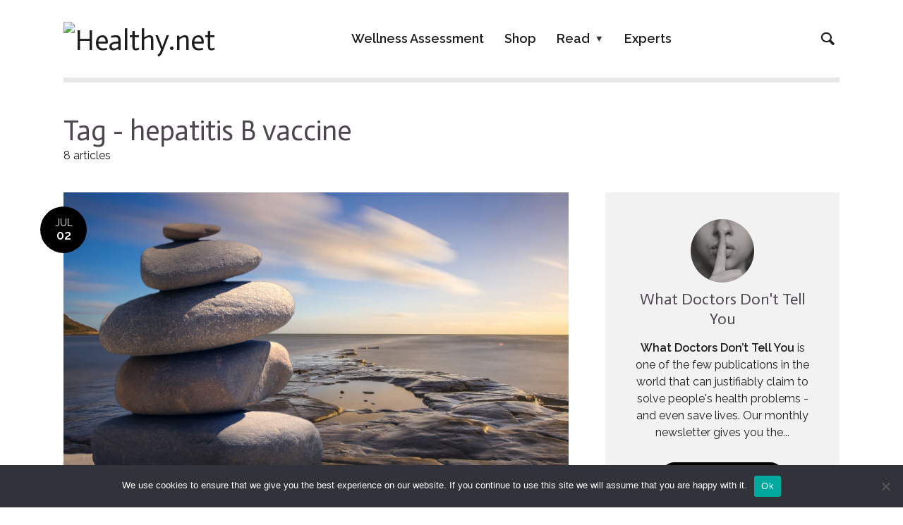

--- FILE ---
content_type: text/html; charset=UTF-8
request_url: https://healthy.net/tag/hepatitis-b-vaccine/
body_size: 24453
content:
<!DOCTYPE html>
<html lang="en-US" class="no-js no-svg">
	<head>
		<meta charset="UTF-8">
		<meta name="viewport" content="width=device-width, initial-scale=1">
		<link rel="profile" href="http://gmpg.org/xfn/11">
		<title>hepatitis B vaccine &#8211; Healthy.net</title>
<meta name='robots' content='max-image-preview:large' />
<script type='application/javascript'  id='pys-version-script'>console.log('PixelYourSite Free version 11.1.5.2');</script>
<link rel='dns-prefetch' href='//stats.wp.com' />
<link rel='dns-prefetch' href='//fonts-api.wp.com' />
<link rel='dns-prefetch' href='//widgets.wp.com' />
<link rel="alternate" type="application/rss+xml" title="Healthy.net &raquo; Feed" href="https://healthy.net/feed/" />
<link rel="alternate" type="application/rss+xml" title="Healthy.net &raquo; Comments Feed" href="https://healthy.net/comments/feed/" />
<link rel="alternate" type="application/rss+xml" title="Healthy.net &raquo; hepatitis B vaccine Tag Feed" href="https://healthy.net/tag/hepatitis-b-vaccine/feed/" />
		<!-- This site uses the Google Analytics by ExactMetrics plugin v8.11.1 - Using Analytics tracking - https://www.exactmetrics.com/ -->
		<!-- Note: ExactMetrics is not currently configured on this site. The site owner needs to authenticate with Google Analytics in the ExactMetrics settings panel. -->
					<!-- No tracking code set -->
				<!-- / Google Analytics by ExactMetrics -->
		<link rel='stylesheet' id='all-css-2ff32d88a7a1456a6b15aa28da4a8e9d' href='https://healthy.net/_static/??-eJyVkt1OwzAMhV+ILALEpl0gHmVyE68z+XEVu1Tj6YnKqm3AVnoVO8l3zlHioTOOs2JW28W+pSwWEnxyNiDCjkBRTKQcTNNT9Fisk3oFYrNrQMjJqvYPw28VxxwITWYlhyO0L/XKKlG+hdStXrAY+ACFYmsAVDmjmP1yeh9BO3KhnKvlIoIRnT5N618CesCEYrmjTJwvs99xe0ftwAW7o+xsE9mF6jVQh2WOSOz7WP0cFK6B43Rgpo1bAgmDGAQ5GvBiBvIt6hhT9BhxnqqdQlsgXbLf5V1YEhQ10OuByzLb8WX3XFD0pLI89TjJ0cgBCl79Dcx/zvTUkQLOGP5ERj8P3h/HknL7r0k4pY3cslw10+C9pdfHzfpls92un9dfSs5vzA==' type='text/css' media='all' />
<style id='opinion-main-inline-css'>
@media (min-width: 570px){.container {padding-left: 23px;padding-right: 23px;}}@media (min-width: 970px){.container {padding-left: 26px;padding-right: 26px;}}@media (min-width: 1100px){.container {padding-left: 52px;padding-right: 52px;}.row {margin-left: -26px;margin-right: -26px;}.col, .col-1, .col-10, .col-11, .col-12, .col-2, .col-3, .col-4, .col-5, .col-6, .col-7, .col-8, .col-9, .col-auto,.col-lg, .col-lg-1, .col-lg-10, .col-lg-11, .col-lg-12, .col-lg-2, .col-lg-3, .col-lg-4, .col-lg-5, .col-lg-6, .col-lg-7,.col-lg-8, .col-lg-9, .col-lg-auto, .col-md, .col-md-1, .col-md-10, .col-md-11, .col-md-12, .col-md-2, .col-md-3, .col-md-4,.col-md-5, .col-md-6, .col-md-7, .col-md-8, .col-md-9, .col-md-auto, .col-sm, .col-sm-1, .col-sm-10, .col-sm-11, .col-sm-12, .col-sm-2,.col-sm-3, .col-sm-4, .col-sm-5, .col-sm-6, .col-sm-7, .col-sm-8, .col-sm-9, .col-sm-auto, .col-xl, .col-xl-1, .col-xl-10, .col-xl-11, .col-xl-12,.col-xl-2, .col-xl-3, .col-xl-4, .col-xl-5, .col-xl-6, .col-xl-7, .col-xl-8, .col-xl-9, .col-xl-auto{padding-left: 26px;padding-right: 26px;}}.opinion-top-bar{background-color: #4D464F;color: #ffffff;}.opinion-top-bar .sub-menu{background-color: #4D464F;}.opinion-top-bar a{color: #ffffff;}.opinion-top-bar ul li a:before{background-color: #af8fc7;}.opinion-top-bar .container{height: 42px;}.opinion-header{font-family: 'Raleway';font-weight: 600;background: #ffffff;color: #1d1d1d;font-size: 2rem;}.opinion-header a{font-size: 1.8rem;color: #1d1d1d;}.opinion-header li:hover > a,.opinion-action-close:hover,.opinion-header .opinion-menu > li.current-menu-ancestor>a,.opinion-header .opinion-menu > li.current-menu-item>a {color: #000000;}.opinion-header .site-title a{font-size: 4.0rem;}.opinion-header .opinion-menu .sub-menu{background: #000000;}.opinion-header .opinion-menu .sub-menu .sub-menu{border-left: 1px solid rgba(255,255,255,0.1);}.opinion-header .opinion-menu .sub-menu .opinion-rev.sub-menu{border-left: none;border-right: 1px solid rgba(255,255,255,0.1);}.opinion-header .opinion-menu .sub-menu li a{color: #FFF;}.opinion-header-border {background: rgba(29,29,29,0.1);}body .opinion-header-sticky>.container:first-child{height: 95px;}.opinion-header-sticky .opinion-logo img{max-height: 95px; }ul.opinion-menu .opinion-mega-menu > .sub-menu{top: 75px;}body .opinion-header-sticky ul.opinion-menu .opinion-mega-menu > .sub-menu{top: 68px;}body,#cancel-comment-reply-link{font-family: 'Raleway';font-weight: 400;}body{font-size: 1.6rem;color: #1d1d1d;background: #ffffff;}.entry-category a,.section-nav a{color: #1d1d1d;}.entry-title,.entry-title a,h1, h2, h3, h4, h5, h6, .h1, .h2, .h3, .h4, .h5, .h6{color: #4D464F;}.entry-meta-primary a:after{background-color: #000000;}.entry-category a:hover,.section-nav a:hover,.entry-title a:hover,.entry-meta a:hover,.fn a:hover,.slot-title a:hover{background: rgba(29,29,29,0.1);}.entry-category:after,.entry-category a + a:before,.meta-item +.meta-item:before,.section-nav li + li a:before,.section-title + .section-nav:before,.opinion-single .entry-tags:before,.opinion-single .entry-share:before,.section-nav:before{background-color: #1d1d1d;}.format-audio .entry-title a:before,.format-gallery .entry-title a:before,.format-video .entry-title a:before,.sticky .entry-title a:before{background-color: #4D464F;color: #ffffff;}.opinion-duotone .entry-title a:before,.opinion-inverted .entry-title a:before{background-color: #FFF;color: #1d1d1d;}.opinion-duotone .entry-media a::after,.opinion-duotone .entry-media a::before {background: #000000;}.opinion-duotone .entry-meta-primary a:after {border: 1px solid rgba(255,255,255,0.8);}.opinion-breadcrumbs{color:rgba(29,29,29,0.5);}.opinion-breadcrumbs a{color: #000000;}.opinion-breadcrumbs a:hover{background: rgba(0,0,0,0.1);}.meks_ess a:hover{background-color: #1d1d1d;}a{color: #1d1d1d;}.entry-content a,.entry-content li a,.comment-content a{color: #1d1d1d;box-shadow: 0 1px 0 rgba(29,29,29,0.5);}.entry-content p a:hover,.entry-content li a:hover,.comment-content a:hover,.entry-content .wp-caption-text a:hover{background: rgba(29,29,29,0.1);}.entry-content blockquote cite a,.entry-content blockquote p a{box-shadow: 0 1px 0 rgba(255,255,255,0.5);}.entry-content blockquote cite a:hover,.entry-content blockquote p a:hover{background: rgba(255,255,255,0.1);}.entry-meta a,.section-meta a{color: #1d1d1d;}blockquote{background: #000000;color: #ffffff;}.menu-main .sub-menu li a{font-size: 1.8rem;}thead{background: #1d1d1d;color: #ffffff;}code,pre,pre h2{background: #1d1d1d;color: #ffffff;}h1,h2,h3,h4,.h1,.h2,.h3,.h4,h5,h6,.h5,.h6,blockquote,.fn,.mks_author_widget h3,.opinion-menu .opinion-mega-menu .opinion-menu-posts li a,.wp-block-cover .wp-block-cover-image-text, .wp-block-cover .wp-block-cover-text, .wp-block-cover h2, .wp-block-cover-image .wp-block-cover-image-text, .wp-block-cover-image .wp-block-cover-text, .wp-block-cover-image h2{font-family: 'Actor';font-weight: 400;}h1,h2,h3,h4,.h1,.h2,.h3,.h4,.fn,.mks_author_widget h3,.opinion-menu .opinion-mega-menu .opinion-menu-posts li a{font-size: 2.4rem;}.opinion-menu .opinion-mega-menu .opinion-menu-posts li a{font-size:1.6rem;}h5,h6,.h5,.h6{font-size: 2rem;}.section-title{font-size: 2.4rem;}.opinion-sidebar,.font-small,.font-medium,.entry-summary,.opinion-footer,.wp-block-quote cite{font-size: 1.6rem;line-height:1.5;}.h2-md,.fn,.wp-block-cover-image .wp-block-cover-image-text, .wp-block-cover-image .wp-block-cover-text, .wp-block-cover-image h2, .wp-block-cover .wp-block-cover-image-text, .wp-block-cover .wp-block-cover-text, .wp-block-cover h2{font-size: 1.8rem;}.opinion-header > .container:first-child{height: 90px;}.opinion-header .site-title img{max-height: 70px;}@media (min-width: 570px){body{font-size: 1.8rem;}.opinion-header > .container:first-child{height: 110px;}.opinion-header .site-title img{max-height: 90px;}.h2-md{font-size: 2.4rem;}.opinion-single-cover{height: 375px;}.opinion-page-cover{height: 300px;}.opinion-category-cover{height: 375px;}.opinion-layout-h-cover{height: 464px;}.opinion-layout-l-cover{height: 473px;}.opinion-layout-m{height: 557px;}.opinion-layout-m-cover{height: 464px;}.entry-category a,.section-nav a,.section-category a,.entry-meta,.section-meta{font-size: 1.6rem;}.opinion-layout-small .entry-category a{font-size: 1.5rem;}}@media (min-width: 970px){body{font-size: 2.0rem;}h1,.h1,.section-title{font-size: 3.2rem;}h2,.h2,.h2-md {font-size: 3rem;}h3,.h3,.wp-block-cover .wp-block-cover-image-text, .wp-block-cover .wp-block-cover-text, .wp-block-cover h2, .wp-block-cover-image .wp-block-cover-image-text, .wp-block-cover-image .wp-block-cover-text, .wp-block-cover-image h2 {font-size: 2.6rem;}h4,.h4 {font-size: 2.2rem;}h5,.h5,.mks_author_widget h3 {font-size: 2rem;}h6,.h6,.fn,blockquote{font-size: 1.8rem;}.font-medium{font-size: 1.8rem;}.opinion-header > .container:first-child{height: 110px;}.opinion-header .site-title img{max-height: 90px;}.opinion-single-cover{height: 500px;}.opinion-page-cover{height: 400px;}.opinion-category-cover{height: 500px;}.opinion-layout-h-cover{height: 619px;}.opinion-layout-l-cover{height: 515px;}.opinion-layout-m{height: 619px;}.opinion-layout-m-cover{height: 619px;}}@media (min-width: 1100px){h1,.h1{font-size: 4.0rem;}h2,.h2,.h2-md {font-size: 3.2rem;}h3,.h3 {font-size: 2.6rem;}h4,.h4 {font-size: 2.4rem;}h5,.h5,.mks_author_widget h3 {font-size: 2.2rem;}h6,.h6,.fn,blockquote{font-size: 2.0rem;}.section-title{font-size: 4.0rem;}}.opinion-bg-light,.opinion-comments .comment-respond{background: #f2f2f2;color: #1d1d1d;}.opinion-sidebar a,.widget_calendar table caption{color: #1d1d1d;}.widget p a:hover,.widget li a:hover,.widget .entry-header a:hover{background-color: rgba(29,29,29,0.1);}.widget-title{font-family: 'Source Sans Pro';font-weight: 600;font-size: 2.0rem;}.widget_calendar table tbody td a{background: hsla(275, 23%, 67%, .8);}.comment-author-link,.recentcomments{color: rgba(77,70,79,.6);}.widget .mks_social_widgetli a:hover{background-color: rgba(77,70,79,1);opacity: 1;}.widget .wp-caption-text:after{background: rgba(77,70,79,1);}.opinion-inverted .widget-title,.mks_author_widget .opinion-inverted h3{color: #ffffff;}.mks_ads_widget .opinion-inverted .widget-title{color: #1d1d1d;}.widget .opinion-invertedp a:hover,.widget .opinion-inverted li a:hover{background-color: rgba(255,255,255,0.1);}.opinion-footer{background-color: #000000;}.opinion-footer,.opinion-footer a,.opinion-footer .widget-title{color: #ffffff;}.opinion-prefooter a:hover{color: #af8fc7;}.opinion-footer-widgets .widget a:hover{background: rgba(255,255,255,0.1);}.opinion-footer-widgets .comment-author-link,.opinion-footer-widgets .recentcomments{color: rgba(255,255,255,0.6);}.opinion-footer-widgets button,.opinion-footer-widgets input[type=submit]{background: #af8fc7;color: #ffffff;}.opinion-footer-widgets button:hover,.opinion-footer-widgets input[type=submit]:hover,.opinion-footer-widgets .widget .tagcloud a:hover{background: #ffffff;color: #000000;}.opinion-footer-widgets .wp-caption-text:after{background: #ffffff;}.opinion-footer-widgets .widget .tagcloud a{border-color: rgba(255,255,255,0.5);color: #ffffff;}.opinion-postfooter a{box-shadow: 0 1px 0 rgba(255,255,255,0.5);}.opinion-postfooter a:hover{background: rgba(255,255,255,0.1);}.opinion-postfooter:before{background: #ffffff;}.opinion-button,.entry-content .opinion-button,input[type="submit"],.comment-reply-link,.opinion-pagination a,.widget .mks_read_more a,.widget .mks_autor_link_wrap a,button,.meks-instagram-follow-link .meks-widget-cta,.opinion-comments .page-numbers li a,ul.mks_social_widget_ul li a,body div.wpforms-container-full .wpforms-form input[type=submit], body div.wpforms-container-full .wpforms-form button[type=submit], body div.wpforms-container-full .wpforms-form .wpforms-page-button{background-color: #000000;color: #ffffff;}.opinion-button:hover,.entry-content .opinion-button:hover,input[type="submit"]:hover,.comment-reply-link:hover,.opinion-pagination a:hover,.widget .mks_read_more a:hover,.widget .mks_autor_link_wrap a:hover,button:hover,.meks-instagram-follow-link .meks-widget-cta:hover,.opinion-comments .page-numbers li a:hover,ul.mks_social_widget_ul li a:hover,body div.wpforms-container-full .wpforms-form input[type=submit]:hover, body div.wpforms-container-full .wpforms-form button[type=submit]:hover, body div.wpforms-container-full .wpforms-form .wpforms-page-button:hover,body div.wpforms-container-full .wpforms-form input[type=submit]:focus, body div.wpforms-container-full .wpforms-form button[type=submit]:focus, body div.wpforms-container-full .wpforms-form .wpforms-page-button:focus {background: #1d1d1d;}.opinion-button.opinion-button-hollow,.opinion-single .entry-tags a,.comment-reply-link,.page-numbers.current,.widget .tagcloud a,.opinion-comments .page-numbers li span{background: transparent;color:#1d1d1d;border-color: rgba(29,29,29,0.5);}.opinion-button.opinion-button-hollow:hover,.opinion-single .entry-tags a:hover,.comment-reply-link:hover,.widget .tagcloud a:hover,#cancel-comment-reply-link:hover{background: #1d1d1d;color: #ffffff;}.entry-content a.mks_button:hover,.entry-content a.mks_ico:hover{background-color: #1d1d1d !important;}.opinion-sticky-bottom{background: #ffffff;}input[type=number], input[type=text], input[type=email], input[type=url], input[type=tel], input[type=password], input[type=date], input[type=search], select, textarea {background: #ffffff;border-color: rgba(29,29,29,0.2);}::-webkit-input-placeholder {border-color: rgba(29,29,29,0.5);}::-moz-placeholder {border-color: rgba(29,29,29,0.5);}:-ms-input-placeholder {border-color: rgba(29,29,29,0.5);}:-moz-placeholder {border-color: rgba(29,29,29,0.5);}.opinion-pagination{border-color: rgba(29,29,29,0.1);}.double-bounce1, .double-bounce2{background-color: rgba(0,0,0,0.5);}.opinion-inverted .opinion-button.opinion-button-hollow{color: #FFF;border-color: rgba(255, 255, 255, 0.5);}.opinion-inverted .opinion-button:hover,.opinion-inverted .entry-content .opinion-button:hover,.opinion-inverted input[type="submit"]:hover,.opinion-inverted .comment-reply-link:hover,.opinion-inverted .opinion-pagination a:hover,.opinion-inverted .page-numbers.current:hover,.widget .opinion-inverted .mks_read_more a:hover,.widget .opinion-inverted .mks_autor_link_wrap a:hover,.widget .opinion-inverted .meks-instagram-follow-link .meks-widget-cta:hover,.opinion-inverted button:hover,.opinion-section-instagram .meks-instagram-follow-link .meks-widget-cta,.opinion-section-instagram .opinion-button,.opinion-module-slider .owl-nav.container .opinion-button,.widget .opinion-inverted ul.mks_social_widget_ul li a:hover,.gallery-columns-1 .opinion-button,.wp-block-gallery.columns-1 .opinion-button {background: #ffffff;color: #1d1d1d;}.widget .opinion-inverted ul.mks_social_widget_ul li a:hover:before{color: #1d1d1d;}.entry-content .opinion-inverted p a,.comment-content blockquote a{color: #ffffff;box-shadow: 0 1px 0 rgba(255,255,255,0.5);}.entry-content .opinion-inverted p a:hover,.comment-content blockquote a:hover{background: rgba(255,255,255,0.1);}.opinion-section-instagram .meks-instagram-follow-link .meks-widget-cta:hover,.opinion-section-instagram .opinion-button:hover,.opinion-module-slider .owl-nav.container .opinion-button:hover,.gallery-columns-1 .opinion-button:hover,.wp-block-gallery.columns-1 .opinion-button:hover{background: #1d1d1d;color: #ffffff;}.opinion-inverted{background-color: #1d1d1d;color: #ffffff;}.opinion-inverted a,.comment-content blockquote cite a,.entry-content blockquote cite a,.entry-content blockquote p a,.opinion-inverted .entry-header,.opinion-inverted .entry-category a,.opinion-inverted .entry-title a,.opinion-inverted .entry-meta a,.opinion-inverted .section-title{color: #ffffff;}.opinion-inverted .entry-category:after,.opinion-inverted .entry-category a + a:before,.opinion-inverted .meta-item +.meta-item:before{background-color: #ffffff;}.opinion-inverted .entry-category a:hover,.opinion-inverted .section-nav a:hover,.opinion-inverted .entry-title a:hover,.opinion-inverted .entry-meta a:hover,.opinion-inverted a:hover{background: rgba(255,255,255,0.1);}.opinion-inverted p a{box-shadow: 0 1px 0 rgba(255,255,255,0.5);}.opinion-inverted p a:hover{background: rgba(255,255,255,0.1);}.opinion-accent{background-color: #000000;}.opinion-accent button,.opinion-accent .meks-instagram-follow-link .meks-widget-cta,.opinion-accent .mks_autor_link_wrap a{background-color: #1d1d1d;}body .entry-content .wp-audio-shortcode .mejs-controls{background-color: #000000;}.wp-block-image figcaption{color: #1d1d1d;}.entry-content .wp-block-button__link{background: #000000;color: #ffffff;}.is-style-outline .wp-block-button__link{border: 2px solid #1d1d1d;color: #1d1d1d;}.wp-block-button__link:hover{background-color: #1d1d1d;color: #ffffff;}.wp-block-separator{border-color: #1d1d1d;}.wp-block-pullquote:not(.is-style-solid-color){border-top:4px solid #000000;border-bottom:4px solid #000000;color: #1d1d1d;}.wp-block-pullquote:not(.is-style-solid-color) blockquote{color: #1d1d1d;}.opinion-sidebar-none .wp-block-pullquote.alignfull.is-style-solid-color{box-shadow: -526px 0 0 #000000, -1052px 0 0 #000000,526px 0 0 #000000, 1052px 0 0 #000000;}@media (min-width: 970px){img.size-opinion-a{ height: 472px;}img.size-opinion-b{ height: 478px;}img.size-opinion-c{ height: 295px;}img.size-opinion-d{ height: 222px;}img.size-opinion-e{ height: 295px;}img.size-opinion-f{ height: 204px;}img.size-opinion-g{ height: 166px;}img.size-opinion-h{ height: 619px;}img.size-opinion-i{ height: 478px;}img.size-opinion-j{ height: 524px;}img.size-opinion-k{ height: 443px;}img.size-opinion-l{ height: 515px;}img.size-opinion-m{ height: 619px;}img.size-opinion-o{ height: 619px;}img.size-opinion-h-cover{ height: 619px;}img.size-opinion-l-cover{ height: 515px;}img.size-opinion-m-cover{ height: 619px;}img.size-opinion-o-cover{ height: 619px;}img.size-opinion-single-wide{ height: 472px;}img.size-opinion-single-cover{ height: 500px;}img.size-opinion-page-wide{ height: 472px;}img.size-opinion-page-cover{ height: 400px;}img.size-opinion-category-cover{ height: 500px;}}.has-small-font-size{ font-size: 1.3rem;}.has-large-font-size{ font-size: 2.1rem;}.has-huge-font-size{ font-size: 2.4rem;}@media(min-width: 570px){.has-small-font-size{ font-size: 1.6rem;}.has-normal-font-size{ font-size: 2.0rem;}.has-large-font-size{ font-size: 3.0rem;}.has-huge-font-size{ font-size: 4.0rem;}}.has-opinion-acc-background-color{ background-color: #000000;}.has-opinion-acc-color{ color: #000000;}.has-opinion-txt-background-color{ background-color: #1d1d1d;}.has-opinion-txt-color{ color: #1d1d1d;}.has-opinion-bg-background-color{ background-color: #ffffff;}.has-opinion-bg-color{ color: #ffffff;}.has-opinion-bg-light-background-color{ background-color: #f2f2f2;}.has-opinion-bg-light-color{ color: #f2f2f2;}.opinion-header .site-title a{text-transform: none;}.site-description{text-transform: none;}.opinion-header a{text-transform: none;}.opinion-top-bar{text-transform: none;}.widget-title{text-transform: uppercase;}.section-title{text-transform: none;}.entry-title{text-transform: none;}
/*# sourceURL=opinion-main-inline-css */
</style>
<style id='wp-img-auto-sizes-contain-inline-css'>
img:is([sizes=auto i],[sizes^="auto," i]){contain-intrinsic-size:3000px 1500px}
/*# sourceURL=wp-img-auto-sizes-contain-inline-css */
</style>
<style id='wp-emoji-styles-inline-css'>

	img.wp-smiley, img.emoji {
		display: inline !important;
		border: none !important;
		box-shadow: none !important;
		height: 1em !important;
		width: 1em !important;
		margin: 0 0.07em !important;
		vertical-align: -0.1em !important;
		background: none !important;
		padding: 0 !important;
	}
/*# sourceURL=wp-emoji-styles-inline-css */
</style>
<style id='wp-block-library-inline-css'>
:root{--wp-block-synced-color:#7a00df;--wp-block-synced-color--rgb:122,0,223;--wp-bound-block-color:var(--wp-block-synced-color);--wp-editor-canvas-background:#ddd;--wp-admin-theme-color:#007cba;--wp-admin-theme-color--rgb:0,124,186;--wp-admin-theme-color-darker-10:#006ba1;--wp-admin-theme-color-darker-10--rgb:0,107,160.5;--wp-admin-theme-color-darker-20:#005a87;--wp-admin-theme-color-darker-20--rgb:0,90,135;--wp-admin-border-width-focus:2px}@media (min-resolution:192dpi){:root{--wp-admin-border-width-focus:1.5px}}.wp-element-button{cursor:pointer}:root .has-very-light-gray-background-color{background-color:#eee}:root .has-very-dark-gray-background-color{background-color:#313131}:root .has-very-light-gray-color{color:#eee}:root .has-very-dark-gray-color{color:#313131}:root .has-vivid-green-cyan-to-vivid-cyan-blue-gradient-background{background:linear-gradient(135deg,#00d084,#0693e3)}:root .has-purple-crush-gradient-background{background:linear-gradient(135deg,#34e2e4,#4721fb 50%,#ab1dfe)}:root .has-hazy-dawn-gradient-background{background:linear-gradient(135deg,#faaca8,#dad0ec)}:root .has-subdued-olive-gradient-background{background:linear-gradient(135deg,#fafae1,#67a671)}:root .has-atomic-cream-gradient-background{background:linear-gradient(135deg,#fdd79a,#004a59)}:root .has-nightshade-gradient-background{background:linear-gradient(135deg,#330968,#31cdcf)}:root .has-midnight-gradient-background{background:linear-gradient(135deg,#020381,#2874fc)}:root{--wp--preset--font-size--normal:16px;--wp--preset--font-size--huge:42px}.has-regular-font-size{font-size:1em}.has-larger-font-size{font-size:2.625em}.has-normal-font-size{font-size:var(--wp--preset--font-size--normal)}.has-huge-font-size{font-size:var(--wp--preset--font-size--huge)}:root .has-text-align-center{text-align:center}:root .has-text-align-left{text-align:left}:root .has-text-align-right{text-align:right}.has-fit-text{white-space:nowrap!important}#end-resizable-editor-section{display:none}.aligncenter{clear:both}.items-justified-left{justify-content:flex-start}.items-justified-center{justify-content:center}.items-justified-right{justify-content:flex-end}.items-justified-space-between{justify-content:space-between}.screen-reader-text{word-wrap:normal!important;border:0;clip-path:inset(50%);height:1px;margin:-1px;overflow:hidden;padding:0;position:absolute;width:1px}.screen-reader-text:focus{background-color:#ddd;clip-path:none;color:#444;display:block;font-size:1em;height:auto;left:5px;line-height:normal;padding:15px 23px 14px;text-decoration:none;top:5px;width:auto;z-index:100000}html :where(.has-border-color){border-style:solid}html :where([style*=border-top-color]){border-top-style:solid}html :where([style*=border-right-color]){border-right-style:solid}html :where([style*=border-bottom-color]){border-bottom-style:solid}html :where([style*=border-left-color]){border-left-style:solid}html :where([style*=border-width]){border-style:solid}html :where([style*=border-top-width]){border-top-style:solid}html :where([style*=border-right-width]){border-right-style:solid}html :where([style*=border-bottom-width]){border-bottom-style:solid}html :where([style*=border-left-width]){border-left-style:solid}html :where(img[class*=wp-image-]){height:auto;max-width:100%}:where(figure){margin:0 0 1em}html :where(.is-position-sticky){--wp-admin--admin-bar--position-offset:var(--wp-admin--admin-bar--height,0px)}@media screen and (max-width:600px){html :where(.is-position-sticky){--wp-admin--admin-bar--position-offset:0px}}
.has-text-align-justify{text-align:justify;}

/*# sourceURL=wp-block-library-inline-css */
</style><style id='global-styles-inline-css'>
:root{--wp--preset--aspect-ratio--square: 1;--wp--preset--aspect-ratio--4-3: 4/3;--wp--preset--aspect-ratio--3-4: 3/4;--wp--preset--aspect-ratio--3-2: 3/2;--wp--preset--aspect-ratio--2-3: 2/3;--wp--preset--aspect-ratio--16-9: 16/9;--wp--preset--aspect-ratio--9-16: 9/16;--wp--preset--color--black: #000000;--wp--preset--color--cyan-bluish-gray: #abb8c3;--wp--preset--color--white: #ffffff;--wp--preset--color--pale-pink: #f78da7;--wp--preset--color--vivid-red: #cf2e2e;--wp--preset--color--luminous-vivid-orange: #ff6900;--wp--preset--color--luminous-vivid-amber: #fcb900;--wp--preset--color--light-green-cyan: #7bdcb5;--wp--preset--color--vivid-green-cyan: #00d084;--wp--preset--color--pale-cyan-blue: #8ed1fc;--wp--preset--color--vivid-cyan-blue: #0693e3;--wp--preset--color--vivid-purple: #9b51e0;--wp--preset--color--opinion-acc: #000000;--wp--preset--color--opinion-txt: #1d1d1d;--wp--preset--color--opinion-bg: #ffffff;--wp--preset--color--opinion-bg-light: #f2f2f2;--wp--preset--gradient--vivid-cyan-blue-to-vivid-purple: linear-gradient(135deg,rgb(6,147,227) 0%,rgb(155,81,224) 100%);--wp--preset--gradient--light-green-cyan-to-vivid-green-cyan: linear-gradient(135deg,rgb(122,220,180) 0%,rgb(0,208,130) 100%);--wp--preset--gradient--luminous-vivid-amber-to-luminous-vivid-orange: linear-gradient(135deg,rgb(252,185,0) 0%,rgb(255,105,0) 100%);--wp--preset--gradient--luminous-vivid-orange-to-vivid-red: linear-gradient(135deg,rgb(255,105,0) 0%,rgb(207,46,46) 100%);--wp--preset--gradient--very-light-gray-to-cyan-bluish-gray: linear-gradient(135deg,rgb(238,238,238) 0%,rgb(169,184,195) 100%);--wp--preset--gradient--cool-to-warm-spectrum: linear-gradient(135deg,rgb(74,234,220) 0%,rgb(151,120,209) 20%,rgb(207,42,186) 40%,rgb(238,44,130) 60%,rgb(251,105,98) 80%,rgb(254,248,76) 100%);--wp--preset--gradient--blush-light-purple: linear-gradient(135deg,rgb(255,206,236) 0%,rgb(152,150,240) 100%);--wp--preset--gradient--blush-bordeaux: linear-gradient(135deg,rgb(254,205,165) 0%,rgb(254,45,45) 50%,rgb(107,0,62) 100%);--wp--preset--gradient--luminous-dusk: linear-gradient(135deg,rgb(255,203,112) 0%,rgb(199,81,192) 50%,rgb(65,88,208) 100%);--wp--preset--gradient--pale-ocean: linear-gradient(135deg,rgb(255,245,203) 0%,rgb(182,227,212) 50%,rgb(51,167,181) 100%);--wp--preset--gradient--electric-grass: linear-gradient(135deg,rgb(202,248,128) 0%,rgb(113,206,126) 100%);--wp--preset--gradient--midnight: linear-gradient(135deg,rgb(2,3,129) 0%,rgb(40,116,252) 100%);--wp--preset--font-size--small: 16px;--wp--preset--font-size--medium: 20px;--wp--preset--font-size--large: 30px;--wp--preset--font-size--x-large: 42px;--wp--preset--font-size--normal: 20px;--wp--preset--font-size--huge: 40px;--wp--preset--font-family--albert-sans: 'Albert Sans', sans-serif;--wp--preset--font-family--alegreya: Alegreya, serif;--wp--preset--font-family--arvo: Arvo, serif;--wp--preset--font-family--bodoni-moda: 'Bodoni Moda', serif;--wp--preset--font-family--bricolage-grotesque: 'Bricolage Grotesque', sans-serif;--wp--preset--font-family--cabin: Cabin, sans-serif;--wp--preset--font-family--chivo: Chivo, sans-serif;--wp--preset--font-family--commissioner: Commissioner, sans-serif;--wp--preset--font-family--cormorant: Cormorant, serif;--wp--preset--font-family--courier-prime: 'Courier Prime', monospace;--wp--preset--font-family--crimson-pro: 'Crimson Pro', serif;--wp--preset--font-family--dm-mono: 'DM Mono', monospace;--wp--preset--font-family--dm-sans: 'DM Sans', sans-serif;--wp--preset--font-family--dm-serif-display: 'DM Serif Display', serif;--wp--preset--font-family--domine: Domine, serif;--wp--preset--font-family--eb-garamond: 'EB Garamond', serif;--wp--preset--font-family--epilogue: Epilogue, sans-serif;--wp--preset--font-family--fahkwang: Fahkwang, sans-serif;--wp--preset--font-family--figtree: Figtree, sans-serif;--wp--preset--font-family--fira-sans: 'Fira Sans', sans-serif;--wp--preset--font-family--fjalla-one: 'Fjalla One', sans-serif;--wp--preset--font-family--fraunces: Fraunces, serif;--wp--preset--font-family--gabarito: Gabarito, system-ui;--wp--preset--font-family--ibm-plex-mono: 'IBM Plex Mono', monospace;--wp--preset--font-family--ibm-plex-sans: 'IBM Plex Sans', sans-serif;--wp--preset--font-family--ibarra-real-nova: 'Ibarra Real Nova', serif;--wp--preset--font-family--instrument-serif: 'Instrument Serif', serif;--wp--preset--font-family--inter: Inter, sans-serif;--wp--preset--font-family--josefin-sans: 'Josefin Sans', sans-serif;--wp--preset--font-family--jost: Jost, sans-serif;--wp--preset--font-family--libre-baskerville: 'Libre Baskerville', serif;--wp--preset--font-family--libre-franklin: 'Libre Franklin', sans-serif;--wp--preset--font-family--literata: Literata, serif;--wp--preset--font-family--lora: Lora, serif;--wp--preset--font-family--merriweather: Merriweather, serif;--wp--preset--font-family--montserrat: Montserrat, sans-serif;--wp--preset--font-family--newsreader: Newsreader, serif;--wp--preset--font-family--noto-sans-mono: 'Noto Sans Mono', sans-serif;--wp--preset--font-family--nunito: Nunito, sans-serif;--wp--preset--font-family--open-sans: 'Open Sans', sans-serif;--wp--preset--font-family--overpass: Overpass, sans-serif;--wp--preset--font-family--pt-serif: 'PT Serif', serif;--wp--preset--font-family--petrona: Petrona, serif;--wp--preset--font-family--piazzolla: Piazzolla, serif;--wp--preset--font-family--playfair-display: 'Playfair Display', serif;--wp--preset--font-family--plus-jakarta-sans: 'Plus Jakarta Sans', sans-serif;--wp--preset--font-family--poppins: Poppins, sans-serif;--wp--preset--font-family--raleway: Raleway, sans-serif;--wp--preset--font-family--roboto: Roboto, sans-serif;--wp--preset--font-family--roboto-slab: 'Roboto Slab', serif;--wp--preset--font-family--rubik: Rubik, sans-serif;--wp--preset--font-family--rufina: Rufina, serif;--wp--preset--font-family--sora: Sora, sans-serif;--wp--preset--font-family--source-sans-3: 'Source Sans 3', sans-serif;--wp--preset--font-family--source-serif-4: 'Source Serif 4', serif;--wp--preset--font-family--space-mono: 'Space Mono', monospace;--wp--preset--font-family--syne: Syne, sans-serif;--wp--preset--font-family--texturina: Texturina, serif;--wp--preset--font-family--urbanist: Urbanist, sans-serif;--wp--preset--font-family--work-sans: 'Work Sans', sans-serif;--wp--preset--spacing--20: 0.44rem;--wp--preset--spacing--30: 0.67rem;--wp--preset--spacing--40: 1rem;--wp--preset--spacing--50: 1.5rem;--wp--preset--spacing--60: 2.25rem;--wp--preset--spacing--70: 3.38rem;--wp--preset--spacing--80: 5.06rem;--wp--preset--shadow--natural: 6px 6px 9px rgba(0, 0, 0, 0.2);--wp--preset--shadow--deep: 12px 12px 50px rgba(0, 0, 0, 0.4);--wp--preset--shadow--sharp: 6px 6px 0px rgba(0, 0, 0, 0.2);--wp--preset--shadow--outlined: 6px 6px 0px -3px rgb(255, 255, 255), 6px 6px rgb(0, 0, 0);--wp--preset--shadow--crisp: 6px 6px 0px rgb(0, 0, 0);}:where(.is-layout-flex){gap: 0.5em;}:where(.is-layout-grid){gap: 0.5em;}body .is-layout-flex{display: flex;}.is-layout-flex{flex-wrap: wrap;align-items: center;}.is-layout-flex > :is(*, div){margin: 0;}body .is-layout-grid{display: grid;}.is-layout-grid > :is(*, div){margin: 0;}:where(.wp-block-columns.is-layout-flex){gap: 2em;}:where(.wp-block-columns.is-layout-grid){gap: 2em;}:where(.wp-block-post-template.is-layout-flex){gap: 1.25em;}:where(.wp-block-post-template.is-layout-grid){gap: 1.25em;}.has-black-color{color: var(--wp--preset--color--black) !important;}.has-cyan-bluish-gray-color{color: var(--wp--preset--color--cyan-bluish-gray) !important;}.has-white-color{color: var(--wp--preset--color--white) !important;}.has-pale-pink-color{color: var(--wp--preset--color--pale-pink) !important;}.has-vivid-red-color{color: var(--wp--preset--color--vivid-red) !important;}.has-luminous-vivid-orange-color{color: var(--wp--preset--color--luminous-vivid-orange) !important;}.has-luminous-vivid-amber-color{color: var(--wp--preset--color--luminous-vivid-amber) !important;}.has-light-green-cyan-color{color: var(--wp--preset--color--light-green-cyan) !important;}.has-vivid-green-cyan-color{color: var(--wp--preset--color--vivid-green-cyan) !important;}.has-pale-cyan-blue-color{color: var(--wp--preset--color--pale-cyan-blue) !important;}.has-vivid-cyan-blue-color{color: var(--wp--preset--color--vivid-cyan-blue) !important;}.has-vivid-purple-color{color: var(--wp--preset--color--vivid-purple) !important;}.has-black-background-color{background-color: var(--wp--preset--color--black) !important;}.has-cyan-bluish-gray-background-color{background-color: var(--wp--preset--color--cyan-bluish-gray) !important;}.has-white-background-color{background-color: var(--wp--preset--color--white) !important;}.has-pale-pink-background-color{background-color: var(--wp--preset--color--pale-pink) !important;}.has-vivid-red-background-color{background-color: var(--wp--preset--color--vivid-red) !important;}.has-luminous-vivid-orange-background-color{background-color: var(--wp--preset--color--luminous-vivid-orange) !important;}.has-luminous-vivid-amber-background-color{background-color: var(--wp--preset--color--luminous-vivid-amber) !important;}.has-light-green-cyan-background-color{background-color: var(--wp--preset--color--light-green-cyan) !important;}.has-vivid-green-cyan-background-color{background-color: var(--wp--preset--color--vivid-green-cyan) !important;}.has-pale-cyan-blue-background-color{background-color: var(--wp--preset--color--pale-cyan-blue) !important;}.has-vivid-cyan-blue-background-color{background-color: var(--wp--preset--color--vivid-cyan-blue) !important;}.has-vivid-purple-background-color{background-color: var(--wp--preset--color--vivid-purple) !important;}.has-black-border-color{border-color: var(--wp--preset--color--black) !important;}.has-cyan-bluish-gray-border-color{border-color: var(--wp--preset--color--cyan-bluish-gray) !important;}.has-white-border-color{border-color: var(--wp--preset--color--white) !important;}.has-pale-pink-border-color{border-color: var(--wp--preset--color--pale-pink) !important;}.has-vivid-red-border-color{border-color: var(--wp--preset--color--vivid-red) !important;}.has-luminous-vivid-orange-border-color{border-color: var(--wp--preset--color--luminous-vivid-orange) !important;}.has-luminous-vivid-amber-border-color{border-color: var(--wp--preset--color--luminous-vivid-amber) !important;}.has-light-green-cyan-border-color{border-color: var(--wp--preset--color--light-green-cyan) !important;}.has-vivid-green-cyan-border-color{border-color: var(--wp--preset--color--vivid-green-cyan) !important;}.has-pale-cyan-blue-border-color{border-color: var(--wp--preset--color--pale-cyan-blue) !important;}.has-vivid-cyan-blue-border-color{border-color: var(--wp--preset--color--vivid-cyan-blue) !important;}.has-vivid-purple-border-color{border-color: var(--wp--preset--color--vivid-purple) !important;}.has-vivid-cyan-blue-to-vivid-purple-gradient-background{background: var(--wp--preset--gradient--vivid-cyan-blue-to-vivid-purple) !important;}.has-light-green-cyan-to-vivid-green-cyan-gradient-background{background: var(--wp--preset--gradient--light-green-cyan-to-vivid-green-cyan) !important;}.has-luminous-vivid-amber-to-luminous-vivid-orange-gradient-background{background: var(--wp--preset--gradient--luminous-vivid-amber-to-luminous-vivid-orange) !important;}.has-luminous-vivid-orange-to-vivid-red-gradient-background{background: var(--wp--preset--gradient--luminous-vivid-orange-to-vivid-red) !important;}.has-very-light-gray-to-cyan-bluish-gray-gradient-background{background: var(--wp--preset--gradient--very-light-gray-to-cyan-bluish-gray) !important;}.has-cool-to-warm-spectrum-gradient-background{background: var(--wp--preset--gradient--cool-to-warm-spectrum) !important;}.has-blush-light-purple-gradient-background{background: var(--wp--preset--gradient--blush-light-purple) !important;}.has-blush-bordeaux-gradient-background{background: var(--wp--preset--gradient--blush-bordeaux) !important;}.has-luminous-dusk-gradient-background{background: var(--wp--preset--gradient--luminous-dusk) !important;}.has-pale-ocean-gradient-background{background: var(--wp--preset--gradient--pale-ocean) !important;}.has-electric-grass-gradient-background{background: var(--wp--preset--gradient--electric-grass) !important;}.has-midnight-gradient-background{background: var(--wp--preset--gradient--midnight) !important;}.has-small-font-size{font-size: var(--wp--preset--font-size--small) !important;}.has-medium-font-size{font-size: var(--wp--preset--font-size--medium) !important;}.has-large-font-size{font-size: var(--wp--preset--font-size--large) !important;}.has-x-large-font-size{font-size: var(--wp--preset--font-size--x-large) !important;}.has-albert-sans-font-family{font-family: var(--wp--preset--font-family--albert-sans) !important;}.has-alegreya-font-family{font-family: var(--wp--preset--font-family--alegreya) !important;}.has-arvo-font-family{font-family: var(--wp--preset--font-family--arvo) !important;}.has-bodoni-moda-font-family{font-family: var(--wp--preset--font-family--bodoni-moda) !important;}.has-bricolage-grotesque-font-family{font-family: var(--wp--preset--font-family--bricolage-grotesque) !important;}.has-cabin-font-family{font-family: var(--wp--preset--font-family--cabin) !important;}.has-chivo-font-family{font-family: var(--wp--preset--font-family--chivo) !important;}.has-commissioner-font-family{font-family: var(--wp--preset--font-family--commissioner) !important;}.has-cormorant-font-family{font-family: var(--wp--preset--font-family--cormorant) !important;}.has-courier-prime-font-family{font-family: var(--wp--preset--font-family--courier-prime) !important;}.has-crimson-pro-font-family{font-family: var(--wp--preset--font-family--crimson-pro) !important;}.has-dm-mono-font-family{font-family: var(--wp--preset--font-family--dm-mono) !important;}.has-dm-sans-font-family{font-family: var(--wp--preset--font-family--dm-sans) !important;}.has-dm-serif-display-font-family{font-family: var(--wp--preset--font-family--dm-serif-display) !important;}.has-domine-font-family{font-family: var(--wp--preset--font-family--domine) !important;}.has-eb-garamond-font-family{font-family: var(--wp--preset--font-family--eb-garamond) !important;}.has-epilogue-font-family{font-family: var(--wp--preset--font-family--epilogue) !important;}.has-fahkwang-font-family{font-family: var(--wp--preset--font-family--fahkwang) !important;}.has-figtree-font-family{font-family: var(--wp--preset--font-family--figtree) !important;}.has-fira-sans-font-family{font-family: var(--wp--preset--font-family--fira-sans) !important;}.has-fjalla-one-font-family{font-family: var(--wp--preset--font-family--fjalla-one) !important;}.has-fraunces-font-family{font-family: var(--wp--preset--font-family--fraunces) !important;}.has-gabarito-font-family{font-family: var(--wp--preset--font-family--gabarito) !important;}.has-ibm-plex-mono-font-family{font-family: var(--wp--preset--font-family--ibm-plex-mono) !important;}.has-ibm-plex-sans-font-family{font-family: var(--wp--preset--font-family--ibm-plex-sans) !important;}.has-ibarra-real-nova-font-family{font-family: var(--wp--preset--font-family--ibarra-real-nova) !important;}.has-instrument-serif-font-family{font-family: var(--wp--preset--font-family--instrument-serif) !important;}.has-inter-font-family{font-family: var(--wp--preset--font-family--inter) !important;}.has-josefin-sans-font-family{font-family: var(--wp--preset--font-family--josefin-sans) !important;}.has-jost-font-family{font-family: var(--wp--preset--font-family--jost) !important;}.has-libre-baskerville-font-family{font-family: var(--wp--preset--font-family--libre-baskerville) !important;}.has-libre-franklin-font-family{font-family: var(--wp--preset--font-family--libre-franklin) !important;}.has-literata-font-family{font-family: var(--wp--preset--font-family--literata) !important;}.has-lora-font-family{font-family: var(--wp--preset--font-family--lora) !important;}.has-merriweather-font-family{font-family: var(--wp--preset--font-family--merriweather) !important;}.has-montserrat-font-family{font-family: var(--wp--preset--font-family--montserrat) !important;}.has-newsreader-font-family{font-family: var(--wp--preset--font-family--newsreader) !important;}.has-noto-sans-mono-font-family{font-family: var(--wp--preset--font-family--noto-sans-mono) !important;}.has-nunito-font-family{font-family: var(--wp--preset--font-family--nunito) !important;}.has-open-sans-font-family{font-family: var(--wp--preset--font-family--open-sans) !important;}.has-overpass-font-family{font-family: var(--wp--preset--font-family--overpass) !important;}.has-pt-serif-font-family{font-family: var(--wp--preset--font-family--pt-serif) !important;}.has-petrona-font-family{font-family: var(--wp--preset--font-family--petrona) !important;}.has-piazzolla-font-family{font-family: var(--wp--preset--font-family--piazzolla) !important;}.has-playfair-display-font-family{font-family: var(--wp--preset--font-family--playfair-display) !important;}.has-plus-jakarta-sans-font-family{font-family: var(--wp--preset--font-family--plus-jakarta-sans) !important;}.has-poppins-font-family{font-family: var(--wp--preset--font-family--poppins) !important;}.has-raleway-font-family{font-family: var(--wp--preset--font-family--raleway) !important;}.has-roboto-font-family{font-family: var(--wp--preset--font-family--roboto) !important;}.has-roboto-slab-font-family{font-family: var(--wp--preset--font-family--roboto-slab) !important;}.has-rubik-font-family{font-family: var(--wp--preset--font-family--rubik) !important;}.has-rufina-font-family{font-family: var(--wp--preset--font-family--rufina) !important;}.has-sora-font-family{font-family: var(--wp--preset--font-family--sora) !important;}.has-source-sans-3-font-family{font-family: var(--wp--preset--font-family--source-sans-3) !important;}.has-source-serif-4-font-family{font-family: var(--wp--preset--font-family--source-serif-4) !important;}.has-space-mono-font-family{font-family: var(--wp--preset--font-family--space-mono) !important;}.has-syne-font-family{font-family: var(--wp--preset--font-family--syne) !important;}.has-texturina-font-family{font-family: var(--wp--preset--font-family--texturina) !important;}.has-urbanist-font-family{font-family: var(--wp--preset--font-family--urbanist) !important;}.has-work-sans-font-family{font-family: var(--wp--preset--font-family--work-sans) !important;}
/*# sourceURL=global-styles-inline-css */
</style>

<style id='classic-theme-styles-inline-css'>
/*! This file is auto-generated */
.wp-block-button__link{color:#fff;background-color:#32373c;border-radius:9999px;box-shadow:none;text-decoration:none;padding:calc(.667em + 2px) calc(1.333em + 2px);font-size:1.125em}.wp-block-file__button{background:#32373c;color:#fff;text-decoration:none}
/*# sourceURL=/wp-includes/css/classic-themes.min.css */
</style>
<link rel='stylesheet' id='opinion-fonts-css' href='https://fonts-api.wp.com/css?family=Raleway%3A400%2C600%7CActor%3A400%7CSource+Sans+Pro%3A400%2C600&#038;subset=latin%2Clatin-ext&#038;ver=1.4.2' media='all' />
<link rel='stylesheet' id='open-sans-css' href='https://fonts-api.wp.com/css?family=Open+Sans%3A300italic%2C400italic%2C600italic%2C300%2C400%2C600&#038;subset=latin%2Clatin-ext&#038;display=fallback&#038;ver=6.9' media='all' />
<style id='jetpack-global-styles-frontend-style-inline-css'>
:root { --font-headings: unset; --font-base: unset; --font-headings-default: -apple-system,BlinkMacSystemFont,"Segoe UI",Roboto,Oxygen-Sans,Ubuntu,Cantarell,"Helvetica Neue",sans-serif; --font-base-default: -apple-system,BlinkMacSystemFont,"Segoe UI",Roboto,Oxygen-Sans,Ubuntu,Cantarell,"Helvetica Neue",sans-serif;}
/*# sourceURL=jetpack-global-styles-frontend-style-inline-css */
</style>
<script type="text/javascript" src="https://healthy.net/wp-includes/js/jquery/jquery.min.js?ver=3.7.1" id="jquery-core-js"></script>
<script type='text/javascript'  src='https://healthy.net/wp-includes/js/jquery/jquery-migrate.min.js?m=1686289764'></script>
<script type="text/javascript" id="jetpack-mu-wpcom-settings-js-before">
/* <![CDATA[ */
var JETPACK_MU_WPCOM_SETTINGS = {"assetsUrl":"https://healthy.net/wp-content/mu-plugins/wpcomsh/jetpack_vendor/automattic/jetpack-mu-wpcom/src/build/"};
//# sourceURL=jetpack-mu-wpcom-settings-js-before
/* ]]> */
</script>
<script type="text/javascript" id="cookie-notice-front-js-before">
/* <![CDATA[ */
var cnArgs = {"ajaxUrl":"https:\/\/healthy.net\/wp-admin\/admin-ajax.php","nonce":"b0b452c03b","hideEffect":"fade","position":"bottom","onScroll":false,"onScrollOffset":100,"onClick":false,"cookieName":"cookie_notice_accepted","cookieTime":2592000,"cookieTimeRejected":2592000,"globalCookie":false,"redirection":false,"cache":true,"revokeCookies":false,"revokeCookiesOpt":"automatic"};

//# sourceURL=cookie-notice-front-js-before
/* ]]> */
</script>
<script type="text/javascript" src="https://healthy.net/wp-content/plugins/cookie-notice/js/front.min.js?ver=2.5.11" id="cookie-notice-front-js"></script>
<script type="text/javascript" id="pys-js-extra">
/* <![CDATA[ */
var pysOptions = {"staticEvents":{"facebook":{"init_event":[{"delay":0,"type":"static","ajaxFire":false,"name":"PageView","pixelIds":["389996328575832"],"eventID":"8db8bd84-f2f4-4e90-91a9-2c0a83e757ed","params":{"page_title":"hepatitis B vaccine","post_type":"tag","post_id":6840,"plugin":"PixelYourSite","user_role":"guest","event_url":"healthy.net/tag/hepatitis-b-vaccine/"},"e_id":"init_event","ids":[],"hasTimeWindow":false,"timeWindow":0,"woo_order":"","edd_order":""}]}},"dynamicEvents":[],"triggerEvents":[],"triggerEventTypes":[],"facebook":{"pixelIds":["389996328575832"],"advancedMatching":[],"advancedMatchingEnabled":false,"removeMetadata":false,"wooVariableAsSimple":false,"serverApiEnabled":false,"wooCRSendFromServer":false,"send_external_id":null,"enabled_medical":false,"do_not_track_medical_param":["event_url","post_title","page_title","landing_page","content_name","categories","category_name","tags"],"meta_ldu":false},"debug":"","siteUrl":"https://healthy.net","ajaxUrl":"https://healthy.net/wp-admin/admin-ajax.php","ajax_event":"b64a9c561d","enable_remove_download_url_param":"1","cookie_duration":"7","last_visit_duration":"60","enable_success_send_form":"","ajaxForServerEvent":"1","ajaxForServerStaticEvent":"1","useSendBeacon":"1","send_external_id":"1","external_id_expire":"180","track_cookie_for_subdomains":"1","google_consent_mode":"1","gdpr":{"ajax_enabled":false,"all_disabled_by_api":false,"facebook_disabled_by_api":false,"analytics_disabled_by_api":false,"google_ads_disabled_by_api":false,"pinterest_disabled_by_api":false,"bing_disabled_by_api":false,"reddit_disabled_by_api":false,"externalID_disabled_by_api":false,"facebook_prior_consent_enabled":true,"analytics_prior_consent_enabled":true,"google_ads_prior_consent_enabled":null,"pinterest_prior_consent_enabled":true,"bing_prior_consent_enabled":true,"cookiebot_integration_enabled":false,"cookiebot_facebook_consent_category":"marketing","cookiebot_analytics_consent_category":"statistics","cookiebot_tiktok_consent_category":"marketing","cookiebot_google_ads_consent_category":"marketing","cookiebot_pinterest_consent_category":"marketing","cookiebot_bing_consent_category":"marketing","consent_magic_integration_enabled":false,"real_cookie_banner_integration_enabled":false,"cookie_notice_integration_enabled":false,"cookie_law_info_integration_enabled":false,"analytics_storage":{"enabled":true,"value":"granted","filter":false},"ad_storage":{"enabled":true,"value":"granted","filter":false},"ad_user_data":{"enabled":true,"value":"granted","filter":false},"ad_personalization":{"enabled":true,"value":"granted","filter":false}},"cookie":{"disabled_all_cookie":false,"disabled_start_session_cookie":false,"disabled_advanced_form_data_cookie":false,"disabled_landing_page_cookie":false,"disabled_first_visit_cookie":false,"disabled_trafficsource_cookie":false,"disabled_utmTerms_cookie":false,"disabled_utmId_cookie":false},"tracking_analytics":{"TrafficSource":"direct","TrafficLanding":"undefined","TrafficUtms":[],"TrafficUtmsId":[]},"GATags":{"ga_datalayer_type":"default","ga_datalayer_name":"dataLayerPYS"},"woo":{"enabled":false},"edd":{"enabled":false},"cache_bypass":"1768786270"};
//# sourceURL=pys-js-extra
/* ]]> */
</script>
<script type='text/javascript'  src='https://healthy.net/_static/??-eJydzEEOgjAQheEL2VYgATbGs9QymIHSjjNTkdvLxrgzhtV7m/9byYScFJI6iuWOSdxKpgiw8U+vnp0XARU3Rq+EYebvswsmO8lp/dcQiBC0/uyPnvAFccuFBRXcgKJOAiPtyPQowJu9YRrMiCxqzra2zUFMbMh5RjC1rY4iGodjIZVbxLB31+VSdW3XNn3fd29vlpgc'></script>
<link rel="https://api.w.org/" href="https://healthy.net/wp-json/" /><link rel="alternate" title="JSON" type="application/json" href="https://healthy.net/wp-json/wp/v2/tags/6840" /><link rel="EditURI" type="application/rsd+xml" title="RSD" href="https://healthy.net/xmlrpc.php?rsd" />

<meta name="generator" content="Redux 4.5.10" />	<style>img#wpstats{display:none}</style>
		<meta name="description" content="Posts about hepatitis B vaccine written by What Doctors Don&#039;t Tell You" />
<!-- There is no amphtml version available for this URL. -->
<!-- Jetpack Open Graph Tags -->
<meta property="og:type" content="website" />
<meta property="og:title" content="hepatitis B vaccine &#8211; Healthy.net" />
<meta property="og:url" content="https://healthy.net/tag/hepatitis-b-vaccine/" />
<meta property="og:site_name" content="Healthy.net" />
<meta property="og:image" content="https://s0.wp.com/_si/?t=[base64].UJvfCgEbH7j_0PV_lVdCj1deViXvgzyabQnQaJyfEPEMQ" />
<meta property="og:image:width" content="1200" />
<meta property="og:image:height" content="630" />
<meta property="og:image:alt" content="" />
<meta property="og:locale" content="en_US" />
<meta name="twitter:site" content="@healthydotnet" />

<!-- End Jetpack Open Graph Tags -->
<link rel="icon" href="https://healthy.net/wp-content/uploads/2019/09/cropped-Healthy_Logo_Solid_Angle-1-1-32x32.png" sizes="32x32" />
<link rel="icon" href="https://healthy.net/wp-content/uploads/2019/09/cropped-Healthy_Logo_Solid_Angle-1-1-192x192.png" sizes="192x192" />
<link rel="apple-touch-icon" href="https://healthy.net/wp-content/uploads/2019/09/cropped-Healthy_Logo_Solid_Angle-1-1-180x180.png" />
<meta name="msapplication-TileImage" content="https://healthy.net/wp-content/uploads/2019/09/cropped-Healthy_Logo_Solid_Angle-1-1-270x270.png" />
<style type="text/css" id="wp-custom-css">@media (min-width: 1000px){
    li.action-el-hamburger {
    display: none !important;
}
}
.opinion-module-slider .meta-item img {
    width: 30px !important;
}
.meta-author img {
	max-width: 30px !important;
}
.opinion-module-slider .meta-item img {
    height: 30px !important;
}

.meta-item img, .section-meta img {
    top: -4px;
    left: -8px; 
}</style>	<link rel='stylesheet' id='all-css-e56590127405ece6b64d2367bb587bb2' href='https://healthy.net/wp-content/plugins/jetpack/modules/widgets/top-posts/style.css?m=1764003632' type='text/css' media='all' />
</head>

	<body class="archive tag tag-hepatitis-b-vaccine tag-6840 wp-embed-responsive wp-theme-opinion cookies-not-set opinion-sidebar-right opinion-v_1_4_2">
		
			
	        <header id="opinion-header" class="opinion-header">
		        <div class="container d-flex justify-content-between align-items-center">
		            <div class="opinion-slot-l">
   <div class="opinion-site-branding">
    <span class="site-title h1 "><a href="https://healthy.net/" rel="home"><picture class="opinion-logo"><source media="(min-width: 970px)" srcset="http://healthy.net/wp-content/uploads/2019/09/Healthy_Logo_Solid_Angle-SVG.svg, http://healthy.net/wp-content/uploads/2019/09/Healthy_Logo_Solid_Angle-SVG.svg 2x"><source srcset="http://healthy.net/wp-content/uploads/2019/09/Healthy_Logo_Solid_Angle-SVG.svg, http://healthy.net/wp-content/uploads/2019/09/Healthy_Logo_Solid_Angle-SVG.svg 2x"><img src="http://healthy.net/wp-content/uploads/2019/09/Healthy_Logo_Solid_Angle-SVG.svg" alt="Healthy.net"></picture></a></span><span class="site-description d-none d-lg-block"></span></div> 
</div>

<div class="opinion-slot-c">
	    <nav class="menu-main-menu-2-container"><ul id="menu-main-menu-2" class="opinion-menu"><li id="menu-item-33040" class="menu-item menu-item-type-custom menu-item-object-custom menu-item-33040"><a href="https://bodymindspirit.com">Wellness Assessment</a></li>
<li id="menu-item-33316" class="menu-item menu-item-type-custom menu-item-object-custom menu-item-33316"><a href="http://www.healthyshopping.com">Shop</a></li>
<li id="menu-item-246" class="menu-item menu-item-type-post_type menu-item-object-page menu-item-has-children menu-item-246"><a href="https://healthy.net/alternative-you/">Read</a>
<ul class="sub-menu">
	<li id="menu-item-2346" class="menu-item menu-item-type-post_type menu-item-object-page menu-item-2346"><a href="https://healthy.net/alternative-you/alternative-medicine/">Alternative Medicines</a></li>
	<li id="menu-item-266" class="menu-item menu-item-type-post_type menu-item-object-page menu-item-266"><a href="https://healthy.net/alternative-you/alternative-therapies/">Alternative Therapies</a></li>
	<li id="menu-item-326" class="menu-item menu-item-type-post_type menu-item-object-page menu-item-326"><a href="https://healthy.net/your-body/aging-well/">Aging Well</a></li>
	<li id="menu-item-29215" class="menu-item menu-item-type-post_type menu-item-object-page menu-item-29215"><a href="https://healthy.net/conditions/">Conditions</a></li>
	<li id="menu-item-322" class="menu-item menu-item-type-post_type menu-item-object-page menu-item-322"><a href="https://healthy.net/your-body/fitness/">Fitness</a></li>
	<li id="menu-item-363" class="menu-item menu-item-type-post_type menu-item-object-page menu-item-363"><a href="https://healthy.net/your-mind-and-spirit/relationships/">Relationships</a></li>
	<li id="menu-item-365" class="menu-item menu-item-type-post_type menu-item-object-page menu-item-365"><a href="https://healthy.net/your-mind-and-spirit/spirituality/">Spirituality</a></li>
	<li id="menu-item-321" class="menu-item menu-item-type-post_type menu-item-object-page menu-item-321"><a href="https://healthy.net/your-body/first-aid/">First Aid</a></li>
	<li id="menu-item-325" class="menu-item menu-item-type-post_type menu-item-object-page menu-item-325"><a href="https://healthy.net/your-body/womens-health/">Women&#8217;s Health</a></li>
	<li id="menu-item-324" class="menu-item menu-item-type-post_type menu-item-object-page menu-item-324"><a href="https://healthy.net/your-body/mens-health/">Men&#8217;s Health</a></li>
</ul>
</li>
<li id="menu-item-1744" class="menu-item menu-item-type-post_type menu-item-object-page menu-item-1744"><a href="https://healthy.net/home/columns/">Experts</a></li>
</ul></nav></div>

<div class="opinion-slot-r">
    
	<ul class="opinion-menu-actions">
					<li class="action-el-search"><a href="javascript:void(0);" class="opinion-open-popup"><i class="opinion-icon opinion-icon-search"></i></a>
<div class="opinion-overlay-content">
	<form class="search-form opinion-form-special" action="https://healthy.net/" method="get">
	<span class="h3">Search</span>
	<input name="s" type="text" value="" placeholder="Type here to search..." />
		<button type="submit">Search</button>
</form>
			<img class="overlay-bg" alt="Healthy.net" src="http://healthy.net/wp-content/uploads/2019/08/body-clouds-early-morning-823694-1-1.jpg"/>
	    <span class="opinion-action-close">
		<i class="opinion-icon opinion-icon-close" aria-hidden="true"></i>
	</span>
</div>
</li>
					<li class="action-el-hamburger"><a href="" class="opinion-open-sidebar"><i class="opinion-icon opinion-icon-menu"></i></a>
</li>
			</ul>


	<ul class="opinion-mobile-menu-actions d-md-block d-lg-none">
					<li class="action-el-hamburger"><a href="" class="opinion-open-sidebar"><i class="opinion-icon opinion-icon-menu"></i></a>
</li>
			</ul>
 
</div>		        </div>
		        <div class="container">
		            <div class="opinion-header-border"></div>
		        </div>
	   		 </header>

	   		 		   		 <div class="opinion-header opinion-header-sticky">
			        <div class="container d-flex justify-content-between align-items-center">
			            
<div class="opinion-slot-l">
   <div class="opinion-site-branding">
    <span class="site-title h1 "><a href="https://healthy.net/" rel="home"><picture class="opinion-logo"><source media="(min-width: 970px)" srcset="http://healthy.net/wp-content/uploads/2019/09/Healthy_Logo_Solid_Angle-SVG.svg, http://healthy.net/wp-content/uploads/2019/09/Healthy_Logo_Solid_Angle-SVG.svg 2x"><source srcset="http://healthy.net/wp-content/uploads/2019/09/Healthy_Logo_Solid_Angle-SVG.svg, http://healthy.net/wp-content/uploads/2019/09/Healthy_Logo_Solid_Angle-SVG.svg 2x"><img src="http://healthy.net/wp-content/uploads/2019/09/Healthy_Logo_Solid_Angle-SVG.svg" alt="Healthy.net"></picture></a></span></div> 
</div>

<div class="opinion-slot-c">
                <nav class="menu-main-menu-2-container"><ul id="menu-main-menu-3" class="opinion-menu"><li class="menu-item menu-item-type-custom menu-item-object-custom menu-item-33040"><a href="https://bodymindspirit.com">Wellness Assessment</a></li>
<li class="menu-item menu-item-type-custom menu-item-object-custom menu-item-33316"><a href="http://www.healthyshopping.com">Shop</a></li>
<li class="menu-item menu-item-type-post_type menu-item-object-page menu-item-has-children menu-item-246"><a href="https://healthy.net/alternative-you/">Read</a>
<ul class="sub-menu">
	<li class="menu-item menu-item-type-post_type menu-item-object-page menu-item-2346"><a href="https://healthy.net/alternative-you/alternative-medicine/">Alternative Medicines</a></li>
	<li class="menu-item menu-item-type-post_type menu-item-object-page menu-item-266"><a href="https://healthy.net/alternative-you/alternative-therapies/">Alternative Therapies</a></li>
	<li class="menu-item menu-item-type-post_type menu-item-object-page menu-item-326"><a href="https://healthy.net/your-body/aging-well/">Aging Well</a></li>
	<li class="menu-item menu-item-type-post_type menu-item-object-page menu-item-29215"><a href="https://healthy.net/conditions/">Conditions</a></li>
	<li class="menu-item menu-item-type-post_type menu-item-object-page menu-item-322"><a href="https://healthy.net/your-body/fitness/">Fitness</a></li>
	<li class="menu-item menu-item-type-post_type menu-item-object-page menu-item-363"><a href="https://healthy.net/your-mind-and-spirit/relationships/">Relationships</a></li>
	<li class="menu-item menu-item-type-post_type menu-item-object-page menu-item-365"><a href="https://healthy.net/your-mind-and-spirit/spirituality/">Spirituality</a></li>
	<li class="menu-item menu-item-type-post_type menu-item-object-page menu-item-321"><a href="https://healthy.net/your-body/first-aid/">First Aid</a></li>
	<li class="menu-item menu-item-type-post_type menu-item-object-page menu-item-325"><a href="https://healthy.net/your-body/womens-health/">Women&#8217;s Health</a></li>
	<li class="menu-item menu-item-type-post_type menu-item-object-page menu-item-324"><a href="https://healthy.net/your-body/mens-health/">Men&#8217;s Health</a></li>
</ul>
</li>
<li class="menu-item menu-item-type-post_type menu-item-object-page menu-item-1744"><a href="https://healthy.net/home/columns/">Experts</a></li>
</ul></nav>    </div>

<div class="opinion-slot-r">
            
	<ul class="opinion-menu-actions">
					<li class="action-el-search"><a href="javascript:void(0);" class="opinion-open-popup"><i class="opinion-icon opinion-icon-search"></i></a>
<div class="opinion-overlay-content">
	<form class="search-form opinion-form-special" action="https://healthy.net/" method="get">
	<span class="h3">Search</span>
	<input name="s" type="text" value="" placeholder="Type here to search..." />
		<button type="submit">Search</button>
</form>
			<img class="overlay-bg" alt="Healthy.net" src="http://healthy.net/wp-content/uploads/2019/08/body-clouds-early-morning-823694-1-1.jpg"/>
	    <span class="opinion-action-close">
		<i class="opinion-icon opinion-icon-close" aria-hidden="true"></i>
	</span>
</div>
</li>
					<li class="action-el-hamburger"><a href="" class="opinion-open-sidebar"><i class="opinion-icon opinion-icon-menu"></i></a>
</li>
			</ul>
 
     
</div>			        </div>
		   		 </div>
		   	
	   	

<div class="opinion-section">
    <div class="container">
            <div class="section-head row ">
        <div class="section-head-left col-12 col-md-8">
                            <h1 class="section-title">Tag - hepatitis B vaccine</h1>
                                        <div class="section-meta">
                    8                    articles                </div>
                        
                    </div>
            </div>
        <div class="section-content row">
    
        
    <div class="col-12 opinion-order-1 col-lg-8">
        <div class="row opinion-items opinion-posts">
                                                                    <div class="col-12">
                        
<article class="opinion-post opinion-layout-b post-17291 post type-post status-publish format-standard hentry category-conditions category-hepatitis category-multiple-sclerosis category-your-body tag-hepatitis-b-vaccine tag-ms tag-multiple-sclerosis tag-risk-factor tag-safety tag-side-effects tag-what-doctors-dont-tell-you">

			
		<div class="entry-media">
			<a href="https://healthy.net/2006/07/02/another-link-confirmedhepatitis-b-jab-causes-ms/"><img src="http://healthy.net/wp-content/uploads/2019/08/background-balance-beach-289586.jpg" class="size-opinion-b" alt="ANOTHER LINK CONFIRMED:Hepatitis B jab causes MS" /></a>
							<div class="entry-meta-primary">
					<a class="meta-date" href="https://healthy.net/2006/07/02/another-link-confirmedhepatitis-b-jab-causes-ms/"><span class="meta-data">Jul</span><span class="meta-number">02</span></a>				</div>
					</div>
	
	<div class="entry-header">
				<h2 class="entry-title h1"><a href="https://healthy.net/2006/07/02/another-link-confirmedhepatitis-b-jab-causes-ms/">ANOTHER LINK CONFIRMED:Hepatitis B jab causes MS</a></h2>					<div class="entry-meta">
				<span class="meta-item meta-author"><span class="vcard author"><a href="https://healthy.net/author/what-doctors-dont-tell-you/"><img data-del="avatar" src='https://healthy.net/wp-content/uploads/2019/08/kristina-flour-BcjdbyKWquw-unsplash-150x150.jpg' class='avatar pp-user-avatar avatar-30 photo ' height='30' width='30' />What Doctors Don't Tell You</a></span></span>			</div>
			</div>

			<div class="entry-content">
			<p>Harvard researchers have found that the hepatitis B vaccine can cause multiple sclerosis (MS).</p>
		</div>
	
</article>                    </div>
                                                                            <div class="col-12">
                        
<article class="opinion-post opinion-layout-b post-18310 post type-post status-publish format-standard hentry category-childrens-health category-conditions category-diabetes category-hepatitis category-your-body tag-diabetes tag-hepatitis-b-vaccine tag-vaccination tag-what-doctors-dont-tell-you">

			
		<div class="entry-media">
			<a href="https://healthy.net/2006/07/02/insightrecently-a-reader-sent-in-a-little-known-letter-which-had-been-published-in-the-new-zealand-medical-journal/"><img src="http://healthy.net/wp-content/uploads/2019/08/background-balance-beach-289586.jpg" class="size-opinion-b" alt="INSIGHT:RECENTLY, A READER SENT IN A LITTLE KNOWN LETTER WHICH HAD BEEN PUBLISHED IN THE NEW ZEALAND MEDICAL JOURNAL." /></a>
							<div class="entry-meta-primary">
					<a class="meta-date" href="https://healthy.net/2006/07/02/insightrecently-a-reader-sent-in-a-little-known-letter-which-had-been-published-in-the-new-zealand-medical-journal/"><span class="meta-data">Jul</span><span class="meta-number">02</span></a>				</div>
					</div>
	
	<div class="entry-header">
				<h2 class="entry-title h1"><a href="https://healthy.net/2006/07/02/insightrecently-a-reader-sent-in-a-little-known-letter-which-had-been-published-in-the-new-zealand-medical-journal/">INSIGHT:RECENTLY, A READER SENT IN A LITTLE KNOWN LETTER WHICH HAD BEEN PUBLISHED IN THE NEW ZEALAND MEDICAL JOURNAL.</a></h2>					<div class="entry-meta">
				<span class="meta-item meta-author"><span class="vcard author"><a href="https://healthy.net/author/what-doctors-dont-tell-you/"><img data-del="avatar" src='https://healthy.net/wp-content/uploads/2019/08/kristina-flour-BcjdbyKWquw-unsplash-150x150.jpg' class='avatar pp-user-avatar avatar-30 photo ' height='30' width='30' />What Doctors Don't Tell You</a></span></span>			</div>
			</div>

			<div class="entry-content">
			<p>The letter, written by J Barthelow Classen, director of American based Classen Immuno Therapies in Baltimore, Maryland, provided some astonishing evidence of the relationship between childhood imm ...</p>
		</div>
	
</article>                    </div>
                                                                            <div class="col-12">
                        
<article class="opinion-post opinion-layout-b post-18763 post type-post status-publish format-standard hentry category-conditions category-hepatitis category-your-body tag-hepatitis-b-vaccine tag-vaccination tag-what-doctors-dont-tell-you">

			
		<div class="entry-media">
			<a href="https://healthy.net/2006/07/02/newshepatitis-b-vaccine-debate-heats-up-among-us-parents/"><img src="http://healthy.net/wp-content/uploads/2019/08/background-balance-beach-289586.jpg" class="size-opinion-b" alt="NEWS:HEPATITIS B VACCINE DEBATE HEATS UP AMONG US PARENTS" /></a>
							<div class="entry-meta-primary">
					<a class="meta-date" href="https://healthy.net/2006/07/02/newshepatitis-b-vaccine-debate-heats-up-among-us-parents/"><span class="meta-data">Jul</span><span class="meta-number">02</span></a>				</div>
					</div>
	
	<div class="entry-header">
				<h2 class="entry-title h1"><a href="https://healthy.net/2006/07/02/newshepatitis-b-vaccine-debate-heats-up-among-us-parents/">NEWS:HEPATITIS B VACCINE DEBATE HEATS UP AMONG US PARENTS</a></h2>					<div class="entry-meta">
				<span class="meta-item meta-author"><span class="vcard author"><a href="https://healthy.net/author/what-doctors-dont-tell-you/"><img data-del="avatar" src='https://healthy.net/wp-content/uploads/2019/08/kristina-flour-BcjdbyKWquw-unsplash-150x150.jpg' class='avatar pp-user-avatar avatar-30 photo ' height='30' width='30' />What Doctors Don't Tell You</a></span></span>			</div>
			</div>

			<div class="entry-content">
			<p>Parents and antivaccine groups in the US are making their objections to the routine universal hepatitis B vaccine for infants  heard much to the annoyance of public health professionals and medica ...</p>
		</div>
	
</article>                    </div>
                                                                            <div class="col-12">
                        
<article class="opinion-post opinion-layout-b post-19081 post type-post status-publish format-standard hentry category-childrens-health category-conditions category-hepatitis category-womens-health category-your-body tag-brain-injury tag-compulsory-vaccination tag-dpt-vaccine tag-dr-harold-buttram tag-drug-related-deaths tag-encephalitis tag-haemorrhage tag-hepatitis-b-vaccine tag-sbs tag-shaken-baby-syndrome tag-sudden-infant-deaths tag-what-doctors-dont-tell-you">

			
		<div class="entry-media">
			<a href="https://healthy.net/2006/07/02/parents-who-kill-could-the-vaccines-be-the-real-culprit/"><img src="http://healthy.net/wp-content/uploads/2019/08/background-balance-beach-289586.jpg" class="size-opinion-b" alt="PARENTS WHO KILL:  Could the vaccines be the real culprit?" /></a>
							<div class="entry-meta-primary">
					<a class="meta-date" href="https://healthy.net/2006/07/02/parents-who-kill-could-the-vaccines-be-the-real-culprit/"><span class="meta-data">Jul</span><span class="meta-number">02</span></a>				</div>
					</div>
	
	<div class="entry-header">
				<h2 class="entry-title h1"><a href="https://healthy.net/2006/07/02/parents-who-kill-could-the-vaccines-be-the-real-culprit/">PARENTS WHO KILL:  Could the vaccines be the real culprit?</a></h2>					<div class="entry-meta">
				<span class="meta-item meta-author"><span class="vcard author"><a href="https://healthy.net/author/what-doctors-dont-tell-you/"><img data-del="avatar" src='https://healthy.net/wp-content/uploads/2019/08/kristina-flour-BcjdbyKWquw-unsplash-150x150.jpg' class='avatar pp-user-avatar avatar-30 photo ' height='30' width='30' />What Doctors Don't Tell You</a></span></span>			</div>
			</div>

			<div class="entry-content">
			<p>PARENTS WHO KILL:  Could the vaccines be the real culprit?</p>
		</div>
	
</article>                    </div>
                                                                            <div class="col-12">
                        
<article class="opinion-post opinion-layout-b post-20348 post type-post status-publish format-standard hentry category-conditions category-hair-loss category-hepatitis category-your-body tag-hair-loss tag-hepatitis-b-vaccine tag-immunisation tag-side-effects tag-vaccination tag-what-doctors-dont-tell-you">

			
		<div class="entry-media">
			<a href="https://healthy.net/2006/07/02/updateschildhood-vaccines-may-cause-hair-loss/"><img src="http://healthy.net/wp-content/uploads/2019/08/background-balance-beach-289586.jpg" class="size-opinion-b" alt="UPDATES:CHILDHOOD VACCINES MAY CAUSE HAIR LOSS" /></a>
							<div class="entry-meta-primary">
					<a class="meta-date" href="https://healthy.net/2006/07/02/updateschildhood-vaccines-may-cause-hair-loss/"><span class="meta-data">Jul</span><span class="meta-number">02</span></a>				</div>
					</div>
	
	<div class="entry-header">
				<h2 class="entry-title h1"><a href="https://healthy.net/2006/07/02/updateschildhood-vaccines-may-cause-hair-loss/">UPDATES:CHILDHOOD VACCINES MAY CAUSE HAIR LOSS</a></h2>					<div class="entry-meta">
				<span class="meta-item meta-author"><span class="vcard author"><a href="https://healthy.net/author/what-doctors-dont-tell-you/"><img data-del="avatar" src='https://healthy.net/wp-content/uploads/2019/08/kristina-flour-BcjdbyKWquw-unsplash-150x150.jpg' class='avatar pp-user-avatar avatar-30 photo ' height='30' width='30' />What Doctors Don't Tell You</a></span></span>			</div>
			</div>

			<div class="entry-content">
			<p>US doctors investigating reports of hair loss in children after immunisation have found it is a common complaint unacknowledged by the Food and Drug Administration (FDA) . ...</p>
		</div>
	
</article>                    </div>
                                                                            <div class="col-12">
                        
<article class="opinion-post opinion-layout-b post-20421 post type-post status-publish format-standard hentry category-conditions category-hepatitis category-multiple-sclerosis category-womens-health category-your-body tag-hepatitis-b-vaccine tag-medical-lawsuits tag-ms tag-multiple-sclerosis tag-safety tag-vaccination tag-what-doctors-dont-tell-you">

			
		<div class="entry-media">
			<a href="https://healthy.net/2006/07/02/updatesdrug-company-pays-up-for-vaccine-side-effects/"><img src="http://healthy.net/wp-content/uploads/2019/08/background-balance-beach-289586.jpg" class="size-opinion-b" alt="UPDATES:DRUG COMPANY PAYS UP FOR VACCINE SIDE EFFECTS" /></a>
							<div class="entry-meta-primary">
					<a class="meta-date" href="https://healthy.net/2006/07/02/updatesdrug-company-pays-up-for-vaccine-side-effects/"><span class="meta-data">Jul</span><span class="meta-number">02</span></a>				</div>
					</div>
	
	<div class="entry-header">
				<h2 class="entry-title h1"><a href="https://healthy.net/2006/07/02/updatesdrug-company-pays-up-for-vaccine-side-effects/">UPDATES:DRUG COMPANY PAYS UP FOR VACCINE SIDE EFFECTS</a></h2>					<div class="entry-meta">
				<span class="meta-item meta-author"><span class="vcard author"><a href="https://healthy.net/author/what-doctors-dont-tell-you/"><img data-del="avatar" src='https://healthy.net/wp-content/uploads/2019/08/kristina-flour-BcjdbyKWquw-unsplash-150x150.jpg' class='avatar pp-user-avatar avatar-30 photo ' height='30' width='30' />What Doctors Don't Tell You</a></span></span>			</div>
			</div>

			<div class="entry-content">
			<p>A French appeals court has ordered drug giant Glaxo SmithKline (GSK) to pay US$6686 and $10,697, respectively, as compensation to two women who developed multiple sclerosis (MS) after receiving th ...</p>
		</div>
	
</article>                    </div>
                                                                            <div class="col-12">
                        
<article class="opinion-post opinion-layout-b post-16665 post type-post status-publish format-standard hentry category-arthritis category-conditions category-hepatitis category-multiple-sclerosis category-womens-health category-your-body tag-aluminium tag-arthritis tag-disease-risk tag-effectiveness tag-guillain-barre tag-gut-disorders tag-hepatitis-b-vaccine tag-mercury tag-midwives tag-multiple-sclerosis tag-side-effects tag-thimerosal tag-vaccine-failure tag-what-doctors-dont-tell-you tag-yeast">

			
		<div class="entry-media">
			<a href="https://healthy.net/2006/06/23/hepatitis-b-vaccine/"><img src="http://healthy.net/wp-content/uploads/2019/08/background-balance-beach-289586.jpg" class="size-opinion-b" alt="Hepatitis B vaccine" /></a>
							<div class="entry-meta-primary">
					<a class="meta-date" href="https://healthy.net/2006/06/23/hepatitis-b-vaccine/"><span class="meta-data">Jun</span><span class="meta-number">23</span></a>				</div>
					</div>
	
	<div class="entry-header">
				<h2 class="entry-title h1"><a href="https://healthy.net/2006/06/23/hepatitis-b-vaccine/">Hepatitis B vaccine</a></h2>					<div class="entry-meta">
				<span class="meta-item meta-author"><span class="vcard author"><a href="https://healthy.net/author/what-doctors-dont-tell-you/"><img data-del="avatar" src='https://healthy.net/wp-content/uploads/2019/08/kristina-flour-BcjdbyKWquw-unsplash-150x150.jpg' class='avatar pp-user-avatar avatar-30 photo ' height='30' width='30' />What Doctors Don't Tell You</a></span></span>			</div>
			</div>

			<div class="entry-content">
			<p>Q I want to train as a midwife, but don’t want to take the required hepatitis B vaccination. Is there any way out of this? In addition, what are the risks of contracting this disease as a midwife? -</p>
		</div>
	
</article>                    </div>
                                                                            <div class="col-12">
                        
<article class="opinion-post opinion-layout-b post-16667 post type-post status-publish format-standard hentry category-conditions category-diabetes category-fever category-flu category-hepatitis category-influenza category-your-body tag-fever tag-haemophilus-influenzae-b-vaccine tag-hepatitis-b-vaccine tag-hib-vaccine tag-immunization tag-safety tag-side-effects tag-type-1-diabetes tag-vaccination tag-what-doctors-dont-tell-you">

			
		<div class="entry-media">
			<a href="https://healthy.net/2006/06/23/hib-vaccine-may-cause-juvenile-diabetes/"><img src="http://healthy.net/wp-content/uploads/2019/08/background-balance-beach-289586.jpg" class="size-opinion-b" alt="HIB VACCINE MAY CAUSE JUVENILE DIABETES" /></a>
							<div class="entry-meta-primary">
					<a class="meta-date" href="https://healthy.net/2006/06/23/hib-vaccine-may-cause-juvenile-diabetes/"><span class="meta-data">Jun</span><span class="meta-number">23</span></a>				</div>
					</div>
	
	<div class="entry-header">
				<h2 class="entry-title h1"><a href="https://healthy.net/2006/06/23/hib-vaccine-may-cause-juvenile-diabetes/">HIB VACCINE MAY CAUSE JUVENILE DIABETES</a></h2>					<div class="entry-meta">
				<span class="meta-item meta-author"><span class="vcard author"><a href="https://healthy.net/author/what-doctors-dont-tell-you/"><img data-del="avatar" src='https://healthy.net/wp-content/uploads/2019/08/kristina-flour-BcjdbyKWquw-unsplash-150x150.jpg' class='avatar pp-user-avatar avatar-30 photo ' height='30' width='30' />What Doctors Don't Tell You</a></span></span>			</div>
			</div>

			<div class="entry-content">
			<p>Children who receive multiple doses of the Haemophilus influenzae b (Hib) vaccine are at increased risk of developing type I juvenile-onset diabetes, according to new American research.</p>
		</div>
	
</article>                    </div>
                                                        </div>
    </div>

            <div class="col-12 col-lg-4 opinion-order-3">
            <aside class="opinion-sidebar row">

    
        	<div id="mks_author_widget-3" class="widget mks_author_widget col-12 col-md-6 col-lg-12"><div class="opinion-bg-light">
	<img data-del="avatar" src='https://healthy.net/wp-content/uploads/2019/08/kristina-flour-BcjdbyKWquw-unsplash-150x150.jpg' class='avatar pp-user-avatar avatar-90 photo ' height='90' width='90'/>	
  <h3>What Doctors Don&#039;t Tell You</h3>
		<p><B>What Doctors Don’t Tell You</B> is one of the few publications in the world that can justifiably claim to solve people's health problems - and even save lives. Our monthly newsletter gives you the...</p>
	
	<div class="mks_autor_link_wrap"><a href="https://healthy.net/author/what-doctors-dont-tell-you/" class="mks_author_link">View all posts</a></div>

</div></div>    
    	    <div class="opinion-sticky">
	    	<div id="mks_ads_widget-3" class="widget mks_ads_widget col-12 col-md-6 col-lg-12"><div class="opinion-inverted"><h4 class="widget-title h6">Make Changes in 2021</h4>			
					
						
			
			<ul class="mks_adswidget_ul custom">
	     			     				     						     		<li data-showind="0">
			     			<a href="http://www.bodymindspirit.com" target="_blank" >
			     				<img loading="lazy" src="https://healthy.net/wp-content/uploads/2021/01/Wheel-Ad.jpg" alt="Wheel-Ad.jpg" style="max-width:325px; width:100%; height:300px;" width="325"  height="300"/>
			     			</a>
			     		</li>
		     			     			     			    	</ul>
	    
	    	  
	  		  
    	
		</div></div><div id="top-posts-2" class="widget widget_top-posts col-12 col-md-6 col-lg-12"><div class="opinion-bg-light"><h4 class="widget-title h6">Top Posts &amp; Pages</h4><ul class='widgets-list-layout no-grav'>
<li><a href="https://healthy.net/2000/12/06/aromatherapy-for-boosting-immunity/" title="Aromatherapy for Boosting Immunity" class="bump-view" data-bump-view="tp"><img loading="lazy" width="40" height="40" src="https://i0.wp.com/healthy.net/wp-content/uploads/2020/03/image-from-rawpixel-id-385308-jpeg.jpg?resize=40%2C40&#038;ssl=1" srcset="https://i0.wp.com/healthy.net/wp-content/uploads/2020/03/image-from-rawpixel-id-385308-jpeg.jpg?resize=40%2C40&amp;ssl=1 1x, https://i0.wp.com/healthy.net/wp-content/uploads/2020/03/image-from-rawpixel-id-385308-jpeg.jpg?resize=60%2C60&amp;ssl=1 1.5x, https://i0.wp.com/healthy.net/wp-content/uploads/2020/03/image-from-rawpixel-id-385308-jpeg.jpg?resize=80%2C80&amp;ssl=1 2x, https://i0.wp.com/healthy.net/wp-content/uploads/2020/03/image-from-rawpixel-id-385308-jpeg.jpg?resize=120%2C120&amp;ssl=1 3x, https://i0.wp.com/healthy.net/wp-content/uploads/2020/03/image-from-rawpixel-id-385308-jpeg.jpg?resize=160%2C160&amp;ssl=1 4x" alt="Aromatherapy for Boosting Immunity" data-pin-nopin="true" class="widgets-list-layout-blavatar" /></a><div class="widgets-list-layout-links">
								<a href="https://healthy.net/2000/12/06/aromatherapy-for-boosting-immunity/" title="Aromatherapy for Boosting Immunity" class="bump-view" data-bump-view="tp">Aromatherapy for Boosting Immunity</a>
							</div>
							</li><li><a href="https://healthy.net/2006/07/02/aspartame-linked-with-brain-disorder/" title="Aspartame linked with brain disorder" class="bump-view" data-bump-view="tp"><img loading="lazy" width="40" height="40" src="https://i0.wp.com/healthy.net/wp-content/uploads/2019/09/cropped-Healthy_Logo_Solid_Angle-1-1-150x150.png?resize=40%2C40&#038;ssl=1" srcset="https://i0.wp.com/healthy.net/wp-content/uploads/2019/09/cropped-Healthy_Logo_Solid_Angle-1-1-150x150.png?resize=40%2C40&amp;ssl=1 1x" alt="Aspartame linked with brain disorder" data-pin-nopin="true" class="widgets-list-layout-blavatar" /></a><div class="widgets-list-layout-links">
								<a href="https://healthy.net/2006/07/02/aspartame-linked-with-brain-disorder/" title="Aspartame linked with brain disorder" class="bump-view" data-bump-view="tp">Aspartame linked with brain disorder</a>
							</div>
							</li><li><a href="https://healthy.net/2000/12/06/acupuncture-anaesthesia-2/" title="Acupuncture Anaesthesia" class="bump-view" data-bump-view="tp"><img loading="lazy" width="40" height="40" src="https://i0.wp.com/healthy.net/wp-content/uploads/2019/09/cropped-Healthy_Logo_Solid_Angle-1-1-150x150.png?resize=40%2C40&#038;ssl=1" srcset="https://i0.wp.com/healthy.net/wp-content/uploads/2019/09/cropped-Healthy_Logo_Solid_Angle-1-1-150x150.png?resize=40%2C40&amp;ssl=1 1x" alt="Acupuncture Anaesthesia" data-pin-nopin="true" class="widgets-list-layout-blavatar" /></a><div class="widgets-list-layout-links">
								<a href="https://healthy.net/2000/12/06/acupuncture-anaesthesia-2/" title="Acupuncture Anaesthesia" class="bump-view" data-bump-view="tp">Acupuncture Anaesthesia</a>
							</div>
							</li><li><a href="https://healthy.net/2000/12/06/revici-therapy/" title="Revici Therapy" class="bump-view" data-bump-view="tp"><img loading="lazy" width="40" height="40" src="https://i0.wp.com/healthy.net/wp-content/uploads/2019/09/cropped-Healthy_Logo_Solid_Angle-1-1-150x150.png?resize=40%2C40&#038;ssl=1" srcset="https://i0.wp.com/healthy.net/wp-content/uploads/2019/09/cropped-Healthy_Logo_Solid_Angle-1-1-150x150.png?resize=40%2C40&amp;ssl=1 1x" alt="Revici Therapy" data-pin-nopin="true" class="widgets-list-layout-blavatar" /></a><div class="widgets-list-layout-links">
								<a href="https://healthy.net/2000/12/06/revici-therapy/" title="Revici Therapy" class="bump-view" data-bump-view="tp">Revici Therapy</a>
							</div>
							</li><li><a href="https://healthy.net/2000/12/06/the-bottom-line-of-spirituality/" title="The Bottom Line Of Spirituality" class="bump-view" data-bump-view="tp"><img loading="lazy" width="40" height="40" src="https://i0.wp.com/healthy.net/wp-content/uploads/2019/11/ashley-batz-betmVWGYcLY-unsplash-scaled.jpg?resize=40%2C40&#038;ssl=1" srcset="https://i0.wp.com/healthy.net/wp-content/uploads/2019/11/ashley-batz-betmVWGYcLY-unsplash-scaled.jpg?resize=40%2C40&amp;ssl=1 1x, https://i0.wp.com/healthy.net/wp-content/uploads/2019/11/ashley-batz-betmVWGYcLY-unsplash-scaled.jpg?resize=60%2C60&amp;ssl=1 1.5x, https://i0.wp.com/healthy.net/wp-content/uploads/2019/11/ashley-batz-betmVWGYcLY-unsplash-scaled.jpg?resize=80%2C80&amp;ssl=1 2x, https://i0.wp.com/healthy.net/wp-content/uploads/2019/11/ashley-batz-betmVWGYcLY-unsplash-scaled.jpg?resize=120%2C120&amp;ssl=1 3x, https://i0.wp.com/healthy.net/wp-content/uploads/2019/11/ashley-batz-betmVWGYcLY-unsplash-scaled.jpg?resize=160%2C160&amp;ssl=1 4x" alt="The Bottom Line Of Spirituality" data-pin-nopin="true" class="widgets-list-layout-blavatar" /></a><div class="widgets-list-layout-links">
								<a href="https://healthy.net/2000/12/06/the-bottom-line-of-spirituality/" title="The Bottom Line Of Spirituality" class="bump-view" data-bump-view="tp">The Bottom Line Of Spirituality</a>
							</div>
							</li></ul>
</div></div><div id="nav_menu-2" class="widget widget_nav_menu col-12 col-md-6 col-lg-12"><div class="opinion-bg-light"><h4 class="widget-title h6">Explore More</h4><div class="menu-main-menu-2-container"><ul id="menu-main-menu-4" class="menu"><li class="menu-item menu-item-type-custom menu-item-object-custom menu-item-33040"><a href="https://bodymindspirit.com">Wellness Assessment</a></li>
<li class="menu-item menu-item-type-custom menu-item-object-custom menu-item-33316"><a href="http://www.healthyshopping.com">Shop</a></li>
<li class="menu-item menu-item-type-post_type menu-item-object-page menu-item-has-children menu-item-246"><a href="https://healthy.net/alternative-you/">Read</a>
<ul class="sub-menu">
	<li class="menu-item menu-item-type-post_type menu-item-object-page menu-item-2346"><a href="https://healthy.net/alternative-you/alternative-medicine/">Alternative Medicines</a></li>
	<li class="menu-item menu-item-type-post_type menu-item-object-page menu-item-266"><a href="https://healthy.net/alternative-you/alternative-therapies/">Alternative Therapies</a></li>
	<li class="menu-item menu-item-type-post_type menu-item-object-page menu-item-326"><a href="https://healthy.net/your-body/aging-well/">Aging Well</a></li>
	<li class="menu-item menu-item-type-post_type menu-item-object-page menu-item-29215"><a href="https://healthy.net/conditions/">Conditions</a></li>
	<li class="menu-item menu-item-type-post_type menu-item-object-page menu-item-322"><a href="https://healthy.net/your-body/fitness/">Fitness</a></li>
	<li class="menu-item menu-item-type-post_type menu-item-object-page menu-item-363"><a href="https://healthy.net/your-mind-and-spirit/relationships/">Relationships</a></li>
	<li class="menu-item menu-item-type-post_type menu-item-object-page menu-item-365"><a href="https://healthy.net/your-mind-and-spirit/spirituality/">Spirituality</a></li>
	<li class="menu-item menu-item-type-post_type menu-item-object-page menu-item-321"><a href="https://healthy.net/your-body/first-aid/">First Aid</a></li>
	<li class="menu-item menu-item-type-post_type menu-item-object-page menu-item-325"><a href="https://healthy.net/your-body/womens-health/">Women&#8217;s Health</a></li>
	<li class="menu-item menu-item-type-post_type menu-item-object-page menu-item-324"><a href="https://healthy.net/your-body/mens-health/">Men&#8217;s Health</a></li>
</ul>
</li>
<li class="menu-item menu-item-type-post_type menu-item-object-page menu-item-1744"><a href="https://healthy.net/home/columns/">Experts</a></li>
</ul></div></div></div>	    </div>
    
</aside>        </div>
        
        
</div>    </div>
</div>

    
            

            <div class="opinion-section-instagram">

        <div id="widget_meks_instagram" class="widget widget_meks_instagram">Invalid OAuth access token - Cannot parse access token</div>        
        </div>

    
    
    <footer id="opinion-footer" class="opinion-footer">
        <div class="container">
                            <div class="opinion-prefooter">

   	   	 	<a href="https://healthy.net/"><img src="http://healthy.net/wp-content/uploads/2019/09/Healthy_Logo_Open_Angle-SVG.svg" alt="Healthy.net"></a>
    
    
</div>
            
                            
	<div class="row opinion-footer-widgets justify-content-center">
	    	        	            <div class="col-12 col-md-6 col-lg-4">
		            <div id="opinion_posts_widget-3" class="widget opinion_posts_widget "><h5 class="widget-title h6">Alternative You</h5>
				<div class="opinion-widget-posts-small">

					
						<div class="original-widget-post post-17216 post type-post status-publish format-standard hentry category-alternative-medicines category-alternative-you category-conditions category-eczema tag-alternative-treatments tag-eczema tag-folk-medicine tag-herbal-remedies tag-what-doctors-dont-tell-you">

							
															<div class="entry-media">
									<a href="https://healthy.net/2006/07/02/alternativesherbs-for-skin-problems/"><img src="http://healthy.net/wp-content/uploads/2019/08/background-balance-beach-289586.jpg" class="size-thumbnail" alt="ALTERNATIVES:HERBS FOR SKIN PROBLEMS" /></a>
								</div>
							
			            	<div class="entry-header">
								<a href="https://healthy.net/2006/07/02/alternativesherbs-for-skin-problems/">ALTERNATIVES:HERBS FOR SKIN PROBLEMS</a>												                    <div class="post-date">
				                        <span class="meta-item meta-date"><span class="updated">July 2, 2006</span></span>				                    </div>
			                									
							</div>

						</div>

					
						<div class="original-widget-post post-22191 post type-post status-publish format-standard hentry category-alternative-therapies category-alternative-you category-asthma category-bronchitis category-cancer category-cataracts category-conditions category-coughs category-dietary-supplements category-general category-hair-loss category-infection category-mental-health category-nutrition category-rheumatoid-arthritis category-smoking category-surgery-conditions category-toxicity-toxemia tag-amino-acid tag-anti-aging tag-antioxidant tag-cysteine tag-cystine tag-detoxification tag-glutathione tag-l-cysteine">

							
															<div class="entry-media">
									<a href="https://healthy.net/2000/12/06/cysteine-and-cystine-2/"><img src="http://healthy.net/wp-content/uploads/2019/08/background-balance-beach-289586.jpg" class="size-thumbnail" alt="Cysteine and Cystine" /></a>
								</div>
							
			            	<div class="entry-header">
								<a href="https://healthy.net/2000/12/06/cysteine-and-cystine-2/">Cysteine and Cystine</a>												                    <div class="post-date">
				                        <span class="meta-item meta-date"><span class="updated">December 6, 2000</span></span>				                    </div>
			                									
							</div>

						</div>

					
						<div class="original-widget-post post-14439 post type-post status-publish format-standard hentry category-alternative-therapies category-alternative-you category-conditions category-naturopathic-medicine category-skin-disorders category-your-body">

							
															<div class="entry-media">
									<a href="https://healthy.net/2000/12/06/radiant-skin-for-life/"><img src="http://healthy.net/wp-content/uploads/2019/08/background-balance-beach-289586.jpg" class="size-thumbnail" alt="Radiant Skin For Life" /></a>
								</div>
							
			            	<div class="entry-header">
								<a href="https://healthy.net/2000/12/06/radiant-skin-for-life/">Radiant Skin For Life</a>												                    <div class="post-date">
				                        <span class="meta-item meta-date"><span class="updated">December 6, 2000</span></span>				                    </div>
			                									
							</div>

						</div>

					
				</div>

		
		
		</div>	            </div>
	        	    	        	            <div class="col-12 col-md-6 col-lg-4">
		            <div id="opinion_posts_widget-4" class="widget opinion_posts_widget"><h5 class="widget-title h6">Your Body</h5>
				<div class="opinion-widget-posts-small">

					
						<div class="original-widget-post post-21771 post type-post status-publish format-standard hentry category-alternative-therapies category-alternative-you category-conditions category-diet category-dietary-supplements category-fitness category-general category-sports-injuries category-womens-health category-your-body tag-athlete tag-calcium-magnesium tag-carbohydrate-loading tag-diet tag-endurance tag-energy tag-nutrients tag-nutritional-supplements tag-protein tag-sports-nutrition tag-training">

							
															<div class="entry-media">
									<a href="https://healthy.net/2000/12/06/nutritional-program-for-athletes-2/"><img src="http://healthy.net/wp-content/uploads/2019/08/background-balance-beach-289586.jpg" class="size-thumbnail" alt="Nutritional Program for Athletes" /></a>
								</div>
							
			            	<div class="entry-header">
								<a href="https://healthy.net/2000/12/06/nutritional-program-for-athletes-2/">Nutritional Program for Athletes</a>												                    <div class="post-date">
				                        <span class="meta-item meta-date"><span class="updated">December 6, 2000</span></span>				                    </div>
			                									
							</div>

						</div>

					
						<div class="original-widget-post post-30583 post type-post status-publish format-standard hentry category-alternative-therapies category-alternative-you category-burns category-childrens-health category-conditions category-diarrhea category-gastrointestinal-health-conditions-2 category-general category-gonorrhea-conditions-2 category-herb category-herbal-medicine category-nausea-conditions-2 category-skin-disorders-conditions-2 category-vaginal-yeast-infections-conditions-2 category-womens-health-conditions-2 tag-blackberry">

							
															<div class="entry-media">
									<a href="https://healthy.net/2000/12/06/blackberry-2/"><img src="http://healthy.net/wp-content/uploads/2019/08/background-balance-beach-289586.jpg" class="size-thumbnail" alt="Blackberry" /></a>
								</div>
							
			            	<div class="entry-header">
								<a href="https://healthy.net/2000/12/06/blackberry-2/">Blackberry</a>												                    <div class="post-date">
				                        <span class="meta-item meta-date"><span class="updated">December 6, 2000</span></span>				                    </div>
			                									
							</div>

						</div>

					
						<div class="original-widget-post post-15408 post type-post status-publish format-standard hentry category-alternative-therapies category-alternative-you category-anemia category-conditions category-gastrointestinal-health category-pregnancy-and-childbirth category-prevention category-self-care category-womens-health category-your-body">

							
															<div class="entry-media">
									<a href="https://healthy.net/2000/12/06/anemia/"><img src="http://healthy.net/wp-content/uploads/2019/08/background-balance-beach-289586.jpg" class="size-thumbnail" alt="Anemia" /></a>
								</div>
							
			            	<div class="entry-header">
								<a href="https://healthy.net/2000/12/06/anemia/">Anemia</a>												                    <div class="post-date">
				                        <span class="meta-item meta-date"><span class="updated">December 6, 2000</span></span>				                    </div>
			                									
							</div>

						</div>

					
				</div>

		
		
		</div>	            </div>
	        	    	        	            <div class="col-12 col-md-6 col-lg-4">
		            <div id="opinion_posts_widget-5" class="widget opinion_posts_widget"><h5 class="widget-title h6">Your Mind and Spirit</h5>
				<div class="opinion-widget-posts-small">

					
						<div class="original-widget-post post-37107 post type-post status-publish format-standard has-post-thumbnail hentry category-spirituality tag-awareness tag-dreams tag-kori-hahn tag-passions tag-rituals tag-soul tag-spirituality tag-unconscious tag-your-mind-spirit">

							
															<div class="entry-media">
									<a href="https://healthy.net/2022/06/29/hearing-the-whispers-of-your-soul/"><img width="150" height="150" src="https://healthy.net/wp-content/uploads/2022/06/Woman-Daydreaming-150x150.jpg?crop=1" class="attachment-thumbnail size-thumbnail wp-post-image" alt="Woman daydreaming in a cafe" loading="lazy" data-attachment-id="37135" data-permalink="https://healthy.net/2022/06/29/hearing-the-whispers-of-your-soul/woman-daydreaming/" data-orig-file="https://healthy.net/wp-content/uploads/2022/06/Woman-Daydreaming.jpg" data-orig-size="1466,825" data-comments-opened="0" data-image-meta="{&quot;aperture&quot;:&quot;0&quot;,&quot;credit&quot;:&quot;&quot;,&quot;camera&quot;:&quot;&quot;,&quot;caption&quot;:&quot;&quot;,&quot;created_timestamp&quot;:&quot;0&quot;,&quot;copyright&quot;:&quot;&quot;,&quot;focal_length&quot;:&quot;0&quot;,&quot;iso&quot;:&quot;0&quot;,&quot;shutter_speed&quot;:&quot;0&quot;,&quot;title&quot;:&quot;&quot;,&quot;orientation&quot;:&quot;0&quot;}" data-image-title="Woman Daydreaming" data-image-description="&lt;p&gt;Woman in a cafe daydreaming&lt;/p&gt;
" data-image-caption="" data-medium-file="https://healthy.net/wp-content/uploads/2022/06/Woman-Daydreaming-300x169.jpg" data-large-file="https://healthy.net/wp-content/uploads/2022/06/Woman-Daydreaming-1024x576.jpg" /></a>
								</div>
							
			            	<div class="entry-header">
								<a href="https://healthy.net/2022/06/29/hearing-the-whispers-of-your-soul/">Hearing the Whispers of Your Soul</a>												                    <div class="post-date">
				                        <span class="meta-item meta-date"><span class="updated">June 29, 2022</span></span>				                    </div>
			                									
							</div>

						</div>

					
						<div class="original-widget-post post-37100 post type-post status-publish format-standard has-post-thumbnail hentry category-spirituality tag-awareness tag-elliott-dacher-md tag-inner-retreat tag-meditation-practice tag-mindfulness">

							
															<div class="entry-media">
									<a href="https://healthy.net/2022/06/24/how-to-do-a-retreat/"><img width="150" height="150" src="https://healthy.net/wp-content/uploads/2022/06/Woman-Meditating-Inner-Retreat-150x150.jpg?crop=1" class="attachment-thumbnail size-thumbnail wp-post-image" alt="" loading="lazy" data-attachment-id="37160" data-permalink="https://healthy.net/2022/06/24/how-to-do-a-retreat/woman-meditating-inner-retreat/" data-orig-file="https://healthy.net/wp-content/uploads/2022/06/Woman-Meditating-Inner-Retreat.jpg" data-orig-size="1280,720" data-comments-opened="0" data-image-meta="{&quot;aperture&quot;:&quot;0&quot;,&quot;credit&quot;:&quot;&quot;,&quot;camera&quot;:&quot;&quot;,&quot;caption&quot;:&quot;&quot;,&quot;created_timestamp&quot;:&quot;0&quot;,&quot;copyright&quot;:&quot;&quot;,&quot;focal_length&quot;:&quot;0&quot;,&quot;iso&quot;:&quot;0&quot;,&quot;shutter_speed&quot;:&quot;0&quot;,&quot;title&quot;:&quot;&quot;,&quot;orientation&quot;:&quot;0&quot;}" data-image-title="Woman Meditating Inner Retreat" data-image-description="" data-image-caption="" data-medium-file="https://healthy.net/wp-content/uploads/2022/06/Woman-Meditating-Inner-Retreat-300x169.jpg" data-large-file="https://healthy.net/wp-content/uploads/2022/06/Woman-Meditating-Inner-Retreat-1024x576.jpg" /></a>
								</div>
							
			            	<div class="entry-header">
								<a href="https://healthy.net/2022/06/24/how-to-do-a-retreat/">How to do a Retreat</a>												                    <div class="post-date">
				                        <span class="meta-item meta-date"><span class="updated">June 24, 2022</span></span>				                    </div>
			                									
							</div>

						</div>

					
						<div class="original-widget-post post-36986 post type-post status-publish format-standard has-post-thumbnail hentry category-relationships tag-emotional-health tag-healthy-relationships tag-love tag-love-relationships tag-relationships">

							
															<div class="entry-media">
									<a href="https://healthy.net/2022/06/23/what-would-love-say/"><img width="150" height="150" src="https://healthy.net/wp-content/uploads/2022/05/Loving-Couple-Under-Tree-150x150.jpg?crop=1" class="attachment-thumbnail size-thumbnail wp-post-image" alt="Loving couple standing under a tree" loading="lazy" data-attachment-id="37092" data-permalink="https://healthy.net/2022/06/23/what-would-love-say/loving-couple-under-tree/" data-orig-file="https://healthy.net/wp-content/uploads/2022/05/Loving-Couple-Under-Tree.jpg" data-orig-size="1200,675" data-comments-opened="0" data-image-meta="{&quot;aperture&quot;:&quot;0&quot;,&quot;credit&quot;:&quot;&quot;,&quot;camera&quot;:&quot;&quot;,&quot;caption&quot;:&quot;&quot;,&quot;created_timestamp&quot;:&quot;0&quot;,&quot;copyright&quot;:&quot;&quot;,&quot;focal_length&quot;:&quot;0&quot;,&quot;iso&quot;:&quot;0&quot;,&quot;shutter_speed&quot;:&quot;0&quot;,&quot;title&quot;:&quot;&quot;,&quot;orientation&quot;:&quot;0&quot;}" data-image-title="Loving Couple Under Tree" data-image-description="&lt;p&gt;Loving relationship &amp;#8211; Couple together&lt;/p&gt;
" data-image-caption="" data-medium-file="https://healthy.net/wp-content/uploads/2022/05/Loving-Couple-Under-Tree-300x169.jpg" data-large-file="https://healthy.net/wp-content/uploads/2022/05/Loving-Couple-Under-Tree-1024x576.jpg" /></a>
								</div>
							
			            	<div class="entry-header">
								<a href="https://healthy.net/2022/06/23/what-would-love-say/">What Would Love Say?</a>												                    <div class="post-date">
				                        <span class="meta-item meta-date"><span class="updated">June 23, 2022</span></span>				                    </div>
			                									
							</div>

						</div>

					
				</div>

		
		
		</div>	            </div>
	        	    	</div>
            
                            <div class="opinion-postfooter">
                    Disclaimer: The information provided on HealthWorld Online is for educational purposes only and IS NOT intended as a substitute for professional medical advice, diagnosis, or treatment. Always seek professional medical advice from your physician or other qualified healthcare provider with any questions you may have regarding a medical condition.<br><br>

<a href="https://healthy.net/home/blog-feed/">Blog Feed</a>

<br><br>

<a href="https://healthy.net/contact-us/">Contact Us</a>

<br><br>

<a href="https://healthy.net/privacy-policy">Privacy Policy</a>

<br><br>Healthy.net · Copyright 2026 · All rights reserved                </div>
                    </div>

    </footer>

    
    <div class="opinion-action-overlay">

</div>
    <div class="opinion-sidebar opinion-sidebar-hidden">

	<div class="opinion-sidebar-branding">
	    <span class="site-title h1 "><a href="https://healthy.net/" rel="home"><picture class="opinion-logo"><source media="(min-width: 970px)" srcset="http://healthy.net/wp-content/uploads/2019/09/Healthy_Logo_Solid_Angle-SVG.svg, http://healthy.net/wp-content/uploads/2019/09/Healthy_Logo_Solid_Angle-SVG.svg 2x"><source srcset="http://healthy.net/wp-content/uploads/2019/09/Healthy_Logo_Solid_Angle-SVG.svg, http://healthy.net/wp-content/uploads/2019/09/Healthy_Logo_Solid_Angle-SVG.svg 2x"><img src="http://healthy.net/wp-content/uploads/2019/09/Healthy_Logo_Solid_Angle-SVG.svg" alt="Healthy.net"></picture></a></span>	    <span class="opinion-action-close"><i class="opinion-icon opinion-icon-close" aria-hidden="true"></i></span>
	</div>	

	<div class="opinion-menu-mobile widget d-md-block d-lg-none">
		<div class="opinion-bg-light">
			    <nav class="menu-main-menu-2-container"><ul id="menu-main-menu-5" class="opinion-menu"><li class="menu-item menu-item-type-custom menu-item-object-custom menu-item-33040"><a href="https://bodymindspirit.com">Wellness Assessment</a></li>
<li class="menu-item menu-item-type-custom menu-item-object-custom menu-item-33316"><a href="http://www.healthyshopping.com">Shop</a></li>
<li class="menu-item menu-item-type-post_type menu-item-object-page menu-item-has-children menu-item-246"><a href="https://healthy.net/alternative-you/">Read</a>
<ul class="sub-menu">
	<li class="menu-item menu-item-type-post_type menu-item-object-page menu-item-2346"><a href="https://healthy.net/alternative-you/alternative-medicine/">Alternative Medicines</a></li>
	<li class="menu-item menu-item-type-post_type menu-item-object-page menu-item-266"><a href="https://healthy.net/alternative-you/alternative-therapies/">Alternative Therapies</a></li>
	<li class="menu-item menu-item-type-post_type menu-item-object-page menu-item-326"><a href="https://healthy.net/your-body/aging-well/">Aging Well</a></li>
	<li class="menu-item menu-item-type-post_type menu-item-object-page menu-item-29215"><a href="https://healthy.net/conditions/">Conditions</a></li>
	<li class="menu-item menu-item-type-post_type menu-item-object-page menu-item-322"><a href="https://healthy.net/your-body/fitness/">Fitness</a></li>
	<li class="menu-item menu-item-type-post_type menu-item-object-page menu-item-363"><a href="https://healthy.net/your-mind-and-spirit/relationships/">Relationships</a></li>
	<li class="menu-item menu-item-type-post_type menu-item-object-page menu-item-365"><a href="https://healthy.net/your-mind-and-spirit/spirituality/">Spirituality</a></li>
	<li class="menu-item menu-item-type-post_type menu-item-object-page menu-item-321"><a href="https://healthy.net/your-body/first-aid/">First Aid</a></li>
	<li class="menu-item menu-item-type-post_type menu-item-object-page menu-item-325"><a href="https://healthy.net/your-body/womens-health/">Women&#8217;s Health</a></li>
	<li class="menu-item menu-item-type-post_type menu-item-object-page menu-item-324"><a href="https://healthy.net/your-body/mens-health/">Men&#8217;s Health</a></li>
</ul>
</li>
<li class="menu-item menu-item-type-post_type menu-item-object-page menu-item-1744"><a href="https://healthy.net/home/columns/">Experts</a></li>
</ul></nav> 
								</div>
	</div>

    	    <div id="search-2" class="widget widget_search"><div class="opinion-bg-light"><h4 class="widget-title h6">Search</h4><form class="search-form opinion-form-special" action="https://healthy.net/" method="get">
	<span class="h3">Search</span>
	<input name="s" type="text" value="" placeholder="Type here to search..." />
		<button type="submit">Search</button>
</form>
</div></div><div id="mks_ads_widget-5" class="widget mks_ads_widget"><div class="opinion-inverted"><h4 class="widget-title h6">Explore Wellness in 2021</h4>			
					
						
			
			<ul class="mks_adswidget_ul custom">
	     			     				     						     		<li data-showind="0">
			     			<a href="http://www.bodymindspirit.com" target="_blank" >
			     				<img loading="lazy" src="https://healthy.net/wp-content/uploads/2021/01/Wheel-Ad.jpg" alt="Wheel-Ad.jpg" style="max-width:325px; width:100%; height:300px;" width="325"  height="300"/>
			     			</a>
			     		</li>
		     			     			     			    	</ul>
	    
	    	  
	  		  
    	
		</div></div>    </div>
            <div class="pswp" tabindex="-1" role="dialog" aria-hidden="true">
    <div class="pswp__bg"></div>
    <div class="pswp__scroll-wrap">
        <div class="pswp__container">
            <div class="pswp__item"></div>
            <div class="pswp__item"></div>
            <div class="pswp__item"></div>
        </div>
        <div class="pswp__ui pswp__ui--hidden">
            <div class="pswp__top-bar">
                <div class="pswp__counter"></div>
                <button class="pswp__button pswp__button--close" title="Close (Esc)"></button>
                <button class="pswp__button pswp__button--fs" title="Toggle fullscreen"></button>
                <button class="pswp__button pswp__button--zoom" title="Zoom in/out"></button>
                <div class="pswp__preloader">
                    <div class="pswp__preloader__icn">
                        <div class="pswp__preloader__cut">
                            <div class="pswp__preloader__donut"></div>
                        </div>
                    </div>
                </div>
            </div>
            <div class="pswp__share-modal pswp__share-modal--hidden pswp__single-tap">
                <div class="pswp__share-tooltip"></div>
            </div>
            <button class="pswp__button pswp__button--arrow--left" title="Previous (arrow left)">
            </button>
            <button class="pswp__button pswp__button--arrow--right" title="Next (arrow right)">
            </button>
            <div class="pswp__caption">
                <div class="pswp__caption__center"></div>
            </div>
        </div>
    </div>
</div>    

<!--  -->
<script type="speculationrules">
{"prefetch":[{"source":"document","where":{"and":[{"href_matches":"/*"},{"not":{"href_matches":["/wp-*.php","/wp-admin/*","/wp-content/uploads/*","/wp-content/*","/wp-content/plugins/*","/wp-content/themes/opinion/*","/*\\?(.+)"]}},{"not":{"selector_matches":"a[rel~=\"nofollow\"]"}},{"not":{"selector_matches":".no-prefetch, .no-prefetch a"}}]},"eagerness":"conservative"}]}
</script>
<meta id="bilmur" property="bilmur:data" content="" data-customproperties="{&quot;woo_active&quot;:&quot;0&quot;,&quot;logged_in&quot;:&quot;0&quot;,&quot;wptheme&quot;:&quot;opinion&quot;,&quot;wptheme_is_block&quot;:&quot;0&quot;}" data-provider="wordpress.com" data-service="atomic"  data-site-tz="America/Los_Angeles" >
<script defer src="https://s0.wp.com/wp-content/js/bilmur.min.js?m=202604"></script>
<noscript><img height="1" width="1" style="display: none;" src="https://www.facebook.com/tr?id=389996328575832&ev=PageView&noscript=1&cd%5Bpage_title%5D=hepatitis+B+vaccine&cd%5Bpost_type%5D=tag&cd%5Bpost_id%5D=6840&cd%5Bplugin%5D=PixelYourSite&cd%5Buser_role%5D=guest&cd%5Bevent_url%5D=healthy.net%2Ftag%2Fhepatitis-b-vaccine%2F" alt=""></noscript>
		<div id="jp-carousel-loading-overlay">
			<div id="jp-carousel-loading-wrapper">
				<span id="jp-carousel-library-loading">&nbsp;</span>
			</div>
		</div>
		<div class="jp-carousel-overlay" style="display: none;">

		<div class="jp-carousel-container">
			<!-- The Carousel Swiper -->
			<div
				class="jp-carousel-wrap swiper jp-carousel-swiper-container jp-carousel-transitions"
				itemscope
				itemtype="https://schema.org/ImageGallery">
				<div class="jp-carousel swiper-wrapper"></div>
				<div class="jp-swiper-button-prev swiper-button-prev">
					<svg width="25" height="24" viewBox="0 0 25 24" fill="none" xmlns="http://www.w3.org/2000/svg">
						<mask id="maskPrev" mask-type="alpha" maskUnits="userSpaceOnUse" x="8" y="6" width="9" height="12">
							<path d="M16.2072 16.59L11.6496 12L16.2072 7.41L14.8041 6L8.8335 12L14.8041 18L16.2072 16.59Z" fill="white"/>
						</mask>
						<g mask="url(#maskPrev)">
							<rect x="0.579102" width="23.8823" height="24" fill="#FFFFFF"/>
						</g>
					</svg>
				</div>
				<div class="jp-swiper-button-next swiper-button-next">
					<svg width="25" height="24" viewBox="0 0 25 24" fill="none" xmlns="http://www.w3.org/2000/svg">
						<mask id="maskNext" mask-type="alpha" maskUnits="userSpaceOnUse" x="8" y="6" width="8" height="12">
							<path d="M8.59814 16.59L13.1557 12L8.59814 7.41L10.0012 6L15.9718 12L10.0012 18L8.59814 16.59Z" fill="white"/>
						</mask>
						<g mask="url(#maskNext)">
							<rect x="0.34375" width="23.8822" height="24" fill="#FFFFFF"/>
						</g>
					</svg>
				</div>
			</div>
			<!-- The main close buton -->
			<div class="jp-carousel-close-hint">
				<svg width="25" height="24" viewBox="0 0 25 24" fill="none" xmlns="http://www.w3.org/2000/svg">
					<mask id="maskClose" mask-type="alpha" maskUnits="userSpaceOnUse" x="5" y="5" width="15" height="14">
						<path d="M19.3166 6.41L17.9135 5L12.3509 10.59L6.78834 5L5.38525 6.41L10.9478 12L5.38525 17.59L6.78834 19L12.3509 13.41L17.9135 19L19.3166 17.59L13.754 12L19.3166 6.41Z" fill="white"/>
					</mask>
					<g mask="url(#maskClose)">
						<rect x="0.409668" width="23.8823" height="24" fill="#FFFFFF"/>
					</g>
				</svg>
			</div>
			<!-- Image info, comments and meta -->
			<div class="jp-carousel-info">
				<div class="jp-carousel-info-footer">
					<div class="jp-carousel-pagination-container">
						<div class="jp-swiper-pagination swiper-pagination"></div>
						<div class="jp-carousel-pagination"></div>
					</div>
					<div class="jp-carousel-photo-title-container">
						<h2 class="jp-carousel-photo-caption"></h2>
					</div>
					<div class="jp-carousel-photo-icons-container">
						<a href="#" class="jp-carousel-icon-btn jp-carousel-icon-info" aria-label="Toggle photo metadata visibility">
							<span class="jp-carousel-icon">
								<svg width="25" height="24" viewBox="0 0 25 24" fill="none" xmlns="http://www.w3.org/2000/svg">
									<mask id="maskInfo" mask-type="alpha" maskUnits="userSpaceOnUse" x="2" y="2" width="21" height="20">
										<path fill-rule="evenodd" clip-rule="evenodd" d="M12.7537 2C7.26076 2 2.80273 6.48 2.80273 12C2.80273 17.52 7.26076 22 12.7537 22C18.2466 22 22.7046 17.52 22.7046 12C22.7046 6.48 18.2466 2 12.7537 2ZM11.7586 7V9H13.7488V7H11.7586ZM11.7586 11V17H13.7488V11H11.7586ZM4.79292 12C4.79292 16.41 8.36531 20 12.7537 20C17.142 20 20.7144 16.41 20.7144 12C20.7144 7.59 17.142 4 12.7537 4C8.36531 4 4.79292 7.59 4.79292 12Z" fill="white"/>
									</mask>
									<g mask="url(#maskInfo)">
										<rect x="0.8125" width="23.8823" height="24" fill="#FFFFFF"/>
									</g>
								</svg>
							</span>
						</a>
												<a href="#" class="jp-carousel-icon-btn jp-carousel-icon-comments" aria-label="Toggle photo comments visibility">
							<span class="jp-carousel-icon">
								<svg width="25" height="24" viewBox="0 0 25 24" fill="none" xmlns="http://www.w3.org/2000/svg">
									<mask id="maskComments" mask-type="alpha" maskUnits="userSpaceOnUse" x="2" y="2" width="21" height="20">
										<path fill-rule="evenodd" clip-rule="evenodd" d="M4.3271 2H20.2486C21.3432 2 22.2388 2.9 22.2388 4V16C22.2388 17.1 21.3432 18 20.2486 18H6.31729L2.33691 22V4C2.33691 2.9 3.2325 2 4.3271 2ZM6.31729 16H20.2486V4H4.3271V18L6.31729 16Z" fill="white"/>
									</mask>
									<g mask="url(#maskComments)">
										<rect x="0.34668" width="23.8823" height="24" fill="#FFFFFF"/>
									</g>
								</svg>

								<span class="jp-carousel-has-comments-indicator" aria-label="This image has comments."></span>
							</span>
						</a>
											</div>
				</div>
				<div class="jp-carousel-info-extra">
					<div class="jp-carousel-info-content-wrapper">
						<div class="jp-carousel-photo-title-container">
							<h2 class="jp-carousel-photo-title"></h2>
						</div>
						<div class="jp-carousel-comments-wrapper">
															<div id="jp-carousel-comments-loading">
									<span>Loading Comments...</span>
								</div>
								<div class="jp-carousel-comments"></div>
								<div id="jp-carousel-comment-form-container">
									<span id="jp-carousel-comment-form-spinner">&nbsp;</span>
									<div id="jp-carousel-comment-post-results"></div>
																														<form id="jp-carousel-comment-form">
												<label for="jp-carousel-comment-form-comment-field" class="screen-reader-text">Write a Comment...</label>
												<textarea
													name="comment"
													class="jp-carousel-comment-form-field jp-carousel-comment-form-textarea"
													id="jp-carousel-comment-form-comment-field"
													placeholder="Write a Comment..."
												></textarea>
												<div id="jp-carousel-comment-form-submit-and-info-wrapper">
													<div id="jp-carousel-comment-form-commenting-as">
																													<fieldset>
																<label for="jp-carousel-comment-form-email-field">Email (Required)</label>
																<input type="text" name="email" class="jp-carousel-comment-form-field jp-carousel-comment-form-text-field" id="jp-carousel-comment-form-email-field" />
															</fieldset>
															<fieldset>
																<label for="jp-carousel-comment-form-author-field">Name (Required)</label>
																<input type="text" name="author" class="jp-carousel-comment-form-field jp-carousel-comment-form-text-field" id="jp-carousel-comment-form-author-field" />
															</fieldset>
															<fieldset>
																<label for="jp-carousel-comment-form-url-field">Website</label>
																<input type="text" name="url" class="jp-carousel-comment-form-field jp-carousel-comment-form-text-field" id="jp-carousel-comment-form-url-field" />
															</fieldset>
																											</div>
													<input
														type="submit"
														name="submit"
														class="jp-carousel-comment-form-button"
														id="jp-carousel-comment-form-button-submit"
														value="Post Comment" />
												</div>
											</form>
																											</div>
													</div>
						<div class="jp-carousel-image-meta">
							<div class="jp-carousel-title-and-caption">
								<div class="jp-carousel-photo-info">
									<h3 class="jp-carousel-caption" itemprop="caption description"></h3>
								</div>

								<div class="jp-carousel-photo-description"></div>
							</div>
							<ul class="jp-carousel-image-exif" style="display: none;"></ul>
							<a class="jp-carousel-image-download" href="#" target="_blank" style="display: none;">
								<svg width="25" height="24" viewBox="0 0 25 24" fill="none" xmlns="http://www.w3.org/2000/svg">
									<mask id="mask0" mask-type="alpha" maskUnits="userSpaceOnUse" x="3" y="3" width="19" height="18">
										<path fill-rule="evenodd" clip-rule="evenodd" d="M5.84615 5V19H19.7775V12H21.7677V19C21.7677 20.1 20.8721 21 19.7775 21H5.84615C4.74159 21 3.85596 20.1 3.85596 19V5C3.85596 3.9 4.74159 3 5.84615 3H12.8118V5H5.84615ZM14.802 5V3H21.7677V10H19.7775V6.41L9.99569 16.24L8.59261 14.83L18.3744 5H14.802Z" fill="white"/>
									</mask>
									<g mask="url(#mask0)">
										<rect x="0.870605" width="23.8823" height="24" fill="#FFFFFF"/>
									</g>
								</svg>
								<span class="jp-carousel-download-text"></span>
							</a>
							<div class="jp-carousel-image-map" style="display: none;"></div>
						</div>
					</div>
				</div>
			</div>
		</div>

		</div>
		<script type="text/javascript" id="ppress-frontend-script-js-extra">
/* <![CDATA[ */
var pp_ajax_form = {"ajaxurl":"https://healthy.net/wp-admin/admin-ajax.php","confirm_delete":"Are you sure?","deleting_text":"Deleting...","deleting_error":"An error occurred. Please try again.","nonce":"949de8e712","disable_ajax_form":"false","is_checkout":"0","is_checkout_tax_enabled":"0","is_checkout_autoscroll_enabled":"true"};
//# sourceURL=ppress-frontend-script-js-extra
/* ]]> */
</script>
<script type="text/javascript" id="opinion-main-js-extra">
/* <![CDATA[ */
var opinion_js_settings = {"rtl_mode":"","header_sticky":"1","header_sticky_offset":"500","header_sticky_up":"1","single_sticky_bottom":"","gallery_popup":"1"};
//# sourceURL=opinion-main-js-extra
/* ]]> */
</script>
<script type="text/javascript" id="jetpack-carousel-js-extra">
/* <![CDATA[ */
var jetpackSwiperLibraryPath = {"url":"https://healthy.net/wp-content/plugins/jetpack/_inc/blocks/swiper.js"};
var jetpackCarouselStrings = {"widths":[370,700,1000,1200,1400,2000],"is_logged_in":"","lang":"en","ajaxurl":"https://healthy.net/wp-admin/admin-ajax.php","nonce":"879150fe0d","display_exif":"1","display_comments":"1","single_image_gallery":"1","single_image_gallery_media_file":"","background_color":"black","comment":"Comment","post_comment":"Post Comment","write_comment":"Write a Comment...","loading_comments":"Loading Comments...","image_label":"Open image in full-screen.","download_original":"View full size \u003Cspan class=\"photo-size\"\u003E{0}\u003Cspan class=\"photo-size-times\"\u003E\u00d7\u003C/span\u003E{1}\u003C/span\u003E","no_comment_text":"Please be sure to submit some text with your comment.","no_comment_email":"Please provide an email address to comment.","no_comment_author":"Please provide your name to comment.","comment_post_error":"Sorry, but there was an error posting your comment. Please try again later.","comment_approved":"Your comment was approved.","comment_unapproved":"Your comment is in moderation.","camera":"Camera","aperture":"Aperture","shutter_speed":"Shutter Speed","focal_length":"Focal Length","copyright":"Copyright","comment_registration":"0","require_name_email":"1","login_url":"https://healthy.net/log-in/?redirect_to=https%3A%2F%2Fhealthy.net%2F2006%2F07%2F02%2Fanother-link-confirmedhepatitis-b-jab-causes-ms%2F","blog_id":"1","meta_data":["camera","aperture","shutter_speed","focal_length","copyright"]};
//# sourceURL=jetpack-carousel-js-extra
/* ]]> */
</script>
<script type='text/javascript'  src='https://healthy.net/_static/??-eJyFj9GOAiEMRX9IBjUbdR82+ymbCl2nM6UghTXz9xKzJCZqfIGEe0rPvSTjohSUYhPXE4naSzJVMRv4gwLZgioWtZPa33wj/RBIhklXDSRxXD3eYgpwQuUIHl8hATRKXl6k07liXv6v4ZHtomXE0CZiIqEod4KPaO80YUngZvvT9tljJfbWQY6tJ/fM9IcnG/s3AWc1CLoYjY6AjY6Q8d4A3iqE6Cs3faa5na1rxRHEM+Y2+B2+Nvvdx3692R4+rwg2m7M='></script>
<script type="text/javascript" id="jetpack-stats-js-before">
/* <![CDATA[ */
_stq = window._stq || [];
_stq.push([ "view", {"v":"ext","blog":"165319808","post":"0","tz":"-8","srv":"healthy.net","arch_tag":"hepatitis-b-vaccine","arch_results":"8","hp":"atomic","ac":"2","amp":"0","j":"1:15.5-a.1"} ]);
_stq.push([ "clickTrackerInit", "165319808", "0" ]);
//# sourceURL=jetpack-stats-js-before
/* ]]> */
</script>
<script type="text/javascript" src="https://stats.wp.com/e-202604.js" id="jetpack-stats-js" defer="defer" data-wp-strategy="defer"></script>
<script id="wp-emoji-settings" type="application/json">
{"baseUrl":"https://s.w.org/images/core/emoji/17.0.2/72x72/","ext":".png","svgUrl":"https://s.w.org/images/core/emoji/17.0.2/svg/","svgExt":".svg","source":{"concatemoji":"https://healthy.net/wp-includes/js/wp-emoji-release.min.js?ver=6.9"}}
</script>
<script type="module">
/* <![CDATA[ */
/*! This file is auto-generated */
const a=JSON.parse(document.getElementById("wp-emoji-settings").textContent),o=(window._wpemojiSettings=a,"wpEmojiSettingsSupports"),s=["flag","emoji"];function i(e){try{var t={supportTests:e,timestamp:(new Date).valueOf()};sessionStorage.setItem(o,JSON.stringify(t))}catch(e){}}function c(e,t,n){e.clearRect(0,0,e.canvas.width,e.canvas.height),e.fillText(t,0,0);t=new Uint32Array(e.getImageData(0,0,e.canvas.width,e.canvas.height).data);e.clearRect(0,0,e.canvas.width,e.canvas.height),e.fillText(n,0,0);const a=new Uint32Array(e.getImageData(0,0,e.canvas.width,e.canvas.height).data);return t.every((e,t)=>e===a[t])}function p(e,t){e.clearRect(0,0,e.canvas.width,e.canvas.height),e.fillText(t,0,0);var n=e.getImageData(16,16,1,1);for(let e=0;e<n.data.length;e++)if(0!==n.data[e])return!1;return!0}function u(e,t,n,a){switch(t){case"flag":return n(e,"\ud83c\udff3\ufe0f\u200d\u26a7\ufe0f","\ud83c\udff3\ufe0f\u200b\u26a7\ufe0f")?!1:!n(e,"\ud83c\udde8\ud83c\uddf6","\ud83c\udde8\u200b\ud83c\uddf6")&&!n(e,"\ud83c\udff4\udb40\udc67\udb40\udc62\udb40\udc65\udb40\udc6e\udb40\udc67\udb40\udc7f","\ud83c\udff4\u200b\udb40\udc67\u200b\udb40\udc62\u200b\udb40\udc65\u200b\udb40\udc6e\u200b\udb40\udc67\u200b\udb40\udc7f");case"emoji":return!a(e,"\ud83e\u1fac8")}return!1}function f(e,t,n,a){let r;const o=(r="undefined"!=typeof WorkerGlobalScope&&self instanceof WorkerGlobalScope?new OffscreenCanvas(300,150):document.createElement("canvas")).getContext("2d",{willReadFrequently:!0}),s=(o.textBaseline="top",o.font="600 32px Arial",{});return e.forEach(e=>{s[e]=t(o,e,n,a)}),s}function r(e){var t=document.createElement("script");t.src=e,t.defer=!0,document.head.appendChild(t)}a.supports={everything:!0,everythingExceptFlag:!0},new Promise(t=>{let n=function(){try{var e=JSON.parse(sessionStorage.getItem(o));if("object"==typeof e&&"number"==typeof e.timestamp&&(new Date).valueOf()<e.timestamp+604800&&"object"==typeof e.supportTests)return e.supportTests}catch(e){}return null}();if(!n){if("undefined"!=typeof Worker&&"undefined"!=typeof OffscreenCanvas&&"undefined"!=typeof URL&&URL.createObjectURL&&"undefined"!=typeof Blob)try{var e="postMessage("+f.toString()+"("+[JSON.stringify(s),u.toString(),c.toString(),p.toString()].join(",")+"));",a=new Blob([e],{type:"text/javascript"});const r=new Worker(URL.createObjectURL(a),{name:"wpTestEmojiSupports"});return void(r.onmessage=e=>{i(n=e.data),r.terminate(),t(n)})}catch(e){}i(n=f(s,u,c,p))}t(n)}).then(e=>{for(const n in e)a.supports[n]=e[n],a.supports.everything=a.supports.everything&&a.supports[n],"flag"!==n&&(a.supports.everythingExceptFlag=a.supports.everythingExceptFlag&&a.supports[n]);var t;a.supports.everythingExceptFlag=a.supports.everythingExceptFlag&&!a.supports.flag,a.supports.everything||((t=a.source||{}).concatemoji?r(t.concatemoji):t.wpemoji&&t.twemoji&&(r(t.twemoji),r(t.wpemoji)))});
//# sourceURL=https://healthy.net/wp-includes/js/wp-emoji-loader.min.js
/* ]]> */
</script>

		<!-- Cookie Notice plugin v2.5.11 by Hu-manity.co https://hu-manity.co/ -->
		<div id="cookie-notice" role="dialog" class="cookie-notice-hidden cookie-revoke-hidden cn-position-bottom" aria-label="Cookie Notice" style="background-color: rgba(50,50,58,1);"><div class="cookie-notice-container" style="color: #fff"><span id="cn-notice-text" class="cn-text-container">We use cookies to ensure that we give you the best experience on our website. If you continue to use this site we will assume that you are happy with it.</span><span id="cn-notice-buttons" class="cn-buttons-container"><button id="cn-accept-cookie" data-cookie-set="accept" class="cn-set-cookie cn-button" aria-label="Ok" style="background-color: #00a99d">Ok</button></span><button type="button" id="cn-close-notice" data-cookie-set="accept" class="cn-close-icon" aria-label="No"></button></div>
			
		</div>
		<!-- / Cookie Notice plugin --></body>

</html>
<!--
	generated in 1.172 seconds
	125573 bytes batcached for 300 seconds
-->


--- FILE ---
content_type: image/svg+xml
request_url: http://healthy.net/wp-content/uploads/2019/09/Healthy_Logo_Open_Angle-SVG.svg
body_size: 5801
content:
<?xml version="1.0" encoding="UTF-8"?>
<svg width="229px" height="229px" viewBox="0 0 229 229" version="1.1" xmlns="http://www.w3.org/2000/svg" xmlns:xlink="http://www.w3.org/1999/xlink">
    <!-- Generator: Sketch 53.2 (72643) - https://sketchapp.com -->
    <title>Healthy_Logo_Open_Angle[1]</title>
    <desc>Created with Sketch.</desc>
    <defs>
        <polygon id="path-1" points="0 0.374 228.625 0.374 228.625 228.94 0 228.94"></polygon>
    </defs>
    <g id="Healthy_Logo_Open_Angle[1]" stroke="none" stroke-width="1" fill="none" fill-rule="evenodd">
        <g id="Group-3">
            <mask id="mask-2" fill="white">
                <use xlink:href="#path-1"></use>
            </mask>
            <g id="Clip-2"></g>
            <path d="M101.58,3.105 C40.054,10.126 -4.289,65.893 2.731,127.419 C9.752,188.945 65.519,233.29 127.046,226.268 C188.572,219.248 232.915,163.48 225.894,101.953 C218.874,40.428 163.107,-3.916 101.58,3.105 Z M127.272,228.256 C64.65,235.401 7.89,190.268 0.744,127.645 C-6.402,65.024 38.732,8.264 101.354,1.118 C163.975,-6.028 220.735,39.105 227.881,101.727 C235.027,164.349 189.894,221.11 127.272,228.256 L127.272,228.256 Z" id="Fill-1" fill="#52B799" mask="url(#mask-2)"></path>
        </g>
        <polyline id="Fill-4" fill="#52B799" points="51.292 130.7 49.591 115.79 32.876 117.697 34.577 132.607 27.043 133.468 23.003 98.075 30.539 97.215 32.125 111.117 48.84 109.21 47.254 95.307 54.841 94.442 58.88 129.834 51.292 130.7"></polyline>
        <path d="M74.918,106.987 C70.727,107.465 69.255,110.59 69.281,113.167 L81.909,111.726 C81.419,109.308 79.376,106.478 74.918,106.987 Z M62.555,116.406 C61.707,108.978 66.542,102.352 74.288,101.468 C81.983,100.59 87.783,105.734 88.733,114.065 L88.915,115.656 L69.866,117.83 C70.701,120.906 73.545,123.216 77.896,122.72 C80.071,122.472 82.94,121.229 84.403,119.45 L87.936,123.562 C85.655,126.187 81.762,127.868 77.782,128.322 C69.983,129.212 63.493,124.631 62.555,116.406 L62.555,116.406 Z" id="Fill-5" fill="#52B799"></path>
        <path d="M109.69,117.801 L109.326,114.617 C108.042,113.259 105.829,112.704 103.654,112.953 C101,113.256 98.988,114.937 99.267,117.377 C99.546,119.818 101.878,120.95 104.532,120.647 C106.707,120.399 108.744,119.414 109.69,117.801 Z M110.392,123.956 L110.083,121.25 C108.574,123.572 105.689,125.138 102.346,125.519 C98.261,125.985 93.17,123.77 92.516,118.04 C91.826,111.992 96.347,109.218 100.433,108.752 C103.881,108.358 106.981,109.133 108.909,110.955 L108.539,107.719 C108.243,105.119 105.82,103.676 102.424,104.063 C99.718,104.372 97.292,105.723 95.393,107.929 L92.202,103.51 C95.011,100.34 98.905,98.659 102.938,98.199 C108.827,97.527 114.453,99.25 115.295,106.625 L117.184,123.181 L110.392,123.956 L110.392,123.956 Z" id="Fill-6" fill="#52B799"></path>
        <polyline id="Fill-7" fill="#52B799" points="123.812 122.425 119.773 87.033 126.513 86.264 130.551 121.656 123.812 122.425"></polyline>
        <path d="M137.881,114.315 L136.362,100.996 L132.117,101.481 L131.445,95.592 L135.69,95.107 L134.89,88.103 L141.63,87.334 L142.429,94.338 L147.629,93.745 L148.301,99.634 L143.101,100.227 L144.415,111.742 C144.603,113.387 145.59,114.51 147.077,114.341 C148.085,114.225 148.997,113.746 149.32,113.279 L151.34,118.263 C150.435,119.279 148.715,120.227 145.904,120.549 C141.18,121.088 138.408,118.931 137.881,114.315" id="Fill-8" fill="#52B799"></path>
        <path d="M172.517,116.867 L170.737,101.267 C170.332,97.712 168.347,96.809 165.482,97.136 C162.829,97.439 160.929,99.16 159.984,100.774 L161.958,118.072 L155.166,118.847 L151.128,83.454 L157.919,82.679 L159.409,95.733 C160.837,93.635 163.736,91.261 167.929,90.782 C173.552,90.141 176.61,92.91 177.179,97.898 L179.256,116.098 L172.517,116.867" id="Fill-9" fill="#52B799"></path>
        <path d="M186.498,119.303 C187.111,119.502 188.032,119.558 188.668,119.485 C190.42,119.286 191.532,118.675 192.011,117.222 L192.713,114.885 L179.352,90.125 L186.568,89.302 L195.288,106.367 L199.992,87.769 L207.209,86.946 L198.567,118.14 C197.208,123.187 193.957,124.848 189.565,125.458 C188.822,125.542 187.053,125.582 186.226,125.408 L186.498,119.303" id="Fill-10" fill="#52B799"></path>
        <polyline id="Fill-11" fill="#52B799" points="56.6 189.199 59.312 185.808 55.511 182.768 52.799 186.159 51.085 184.789 57.522 176.74 59.236 178.111 56.707 181.271 60.508 184.311 63.037 181.15 64.762 182.53 58.325 190.579 56.6 189.199"></polyline>
        <polyline id="Fill-12" fill="#52B799" points="62.69 193.499 67.947 184.634 74.222 188.353 73.237 190.015 68.85 187.414 67.746 189.275 72.04 191.821 71.054 193.482 66.761 190.936 65.563 192.957 69.949 195.558 68.965 197.221 62.69 193.499"></polyline>
        <path d="M80.405,193.629 L77.2,197.093 L80.164,198.342 L80.405,193.629 Z M79.888,202.219 L79.968,200.357 L75.894,198.638 L74.616,199.996 L72.323,199.029 L79.991,191.07 L82.526,192.139 L82.181,203.186 L79.888,202.219 L79.888,202.219 Z" id="Fill-13" fill="#52B799"></path>
        <polyline id="Fill-14" fill="#52B799" points="86.031 204.356 88.758 194.417 90.89 195.001 88.674 203.079 92.877 204.232 92.365 206.095 86.031 204.356"></polyline>
        <polyline id="Fill-15" fill="#52B799" points="97.44 207.08 98.81 198.815 95.838 198.322 96.154 196.417 104.265 197.763 103.949 199.668 100.991 199.177 99.62 207.441 97.44 207.08"></polyline>
        <polyline id="Fill-16" fill="#52B799" points="114.262 208.563 114.361 204.219 109.492 204.107 109.392 208.451 107.196 208.401 107.434 198.089 109.629 198.139 109.536 202.189 114.406 202.303 114.499 198.251 116.71 198.303 116.473 208.613 114.262 208.563"></polyline>
        <polyline id="Fill-17" fill="#52B799" points="124.691 207.951 124.146 203.765 119.435 198.236 121.919 197.913 124.981 201.678 126.977 197.255 129.446 196.933 126.322 203.482 126.867 207.667 124.691 207.951"></polyline>
        <path d="M144.509,196.186 C144.233,195.367 143.435,195.082 142.615,195.358 L140.419,196.099 L141.303,198.72 L143.5,197.978 C144.319,197.702 144.781,196.992 144.509,196.186 Z M141.019,204.736 L137.722,194.971 L142.29,193.43 C144.413,192.713 146.053,193.757 146.632,195.47 C147.205,197.169 146.519,198.999 144.41,199.71 L141.921,200.551 L143.097,204.034 L141.019,204.736 L141.019,204.736 Z" id="Fill-18" fill="#52B799"></path>
        <polyline id="Fill-19" fill="#52B799" points="152.881 200.347 148.381 191.066 150.371 190.102 154.027 197.642 157.95 195.739 158.795 197.477 152.881 200.347"></polyline>
        <path d="M161.924,186.115 L163.023,190.706 L165.709,188.935 L161.924,186.115 Z M168.779,191.32 L167.275,190.219 L163.582,192.652 L164.002,194.468 L161.922,195.837 L159.566,185.039 L161.865,183.524 L170.858,189.95 L168.779,191.32 L168.779,191.32 Z" id="Fill-20" fill="#52B799"></path>
        <polyline id="Fill-21" fill="#52B799" points="179.505 182.537 171.359 180.823 175.851 185.821 174.219 187.287 167.331 179.622 169.009 178.115 176.886 179.739 172.56 174.924 174.192 173.458 181.079 181.123 179.505 182.537"></polyline>
        <polyline id="Fill-22" fill="#52B799" points="184.674 177.29 176.777 170.652 181.475 165.063 182.954 166.307 179.67 170.215 181.328 171.608 184.542 167.783 186.023 169.027 182.808 172.851 184.608 174.364 187.892 170.458 189.372 171.701 184.674 177.29"></polyline>
        <polyline id="Fill-23" fill="#52B799" points="193.493 165.83 186.448 161.29 184.815 163.824 183.191 162.777 187.647 155.863 189.272 156.91 187.647 159.431 194.69 163.972 193.493 165.83"></polyline>
        <polyline id="Fill-24" fill="#52B799" points="50.091 61.87 46.625 59.253 43.692 63.139 47.158 65.756 45.836 67.507 37.608 61.296 38.93 59.544 42.163 61.984 45.095 58.098 41.863 55.659 43.195 53.895 51.424 60.106 50.091 61.87"></polyline>
        <polyline id="Fill-25" fill="#52B799" points="53.808 57.49 46.531 50.187 51.699 45.038 53.064 46.407 49.45 50.007 50.978 51.54 54.514 48.016 55.877 49.385 52.341 52.908 53.999 54.573 57.612 50.973 58.976 52.341 53.808 57.49"></polyline>
        <path d="M59.896,41.178 L61.281,45.689 L63.849,43.754 L59.896,41.178 Z M67.064,45.939 L65.493,44.934 L61.963,47.595 L62.496,49.381 L60.507,50.879 L57.475,40.254 L59.673,38.598 L69.051,44.441 L67.064,45.939 L67.064,45.939 Z" id="Fill-26" fill="#52B799"></path>
        <polyline id="Fill-27" fill="#52B799" points="71.127 43.257 66.055 34.278 67.981 33.191 72.101 40.487 75.897 38.343 76.847 40.026 71.127 43.257"></polyline>
        <polyline id="Fill-28" fill="#52B799" points="80.411 38.394 77.079 30.708 74.313 31.907 73.545 30.135 81.089 26.864 81.858 28.636 79.107 29.829 82.439 37.515 80.411 38.394"></polyline>
        <polyline id="Fill-29" fill="#52B799" points="94.718 33.462 93.571 29.273 88.875 30.558 90.022 34.747 87.905 35.326 85.183 25.384 87.3 24.804 88.369 28.71 93.065 27.424 91.996 23.518 94.127 22.935 96.85 32.878 94.718 33.462"></polyline>
        <polyline id="Fill-30" fill="#52B799" points="103.159 31.926 102.613 27.741 97.904 22.211 100.386 21.888 103.448 25.653 105.445 21.23 107.914 20.908 104.791 27.457 105.335 31.642 103.159 31.926"></polyline>
        <path d="M124.004,24.706 C124.077,23.844 123.46,23.265 122.597,23.191 L120.288,22.994 L120.053,25.75 L122.362,25.948 C123.225,26.021 123.932,25.554 124.004,24.706 Z M117.388,31.154 L118.265,20.882 L123.07,21.292 C125.303,21.483 126.391,23.095 126.237,24.897 C126.084,26.683 124.724,28.088 122.506,27.899 L119.888,27.676 L119.575,31.34 L117.388,31.154 L117.388,31.154 Z" id="Fill-31" fill="#52B799"></path>
        <polyline id="Fill-32" fill="#52B799" points="128.477 32.362 130.708 22.294 137.833 23.873 137.415 25.76 132.433 24.656 131.965 26.769 136.84 27.849 136.423 29.736 131.547 28.656 131.038 30.95 136.02 32.054 135.601 33.942 128.477 32.362"></polyline>
        <path d="M148.042,32.849 C148.731,31.045 148.108,29.252 146.333,28.575 C144.542,27.892 142.884,28.813 142.195,30.617 C141.512,32.408 142.13,34.214 143.92,34.897 C145.695,35.575 147.359,34.638 148.042,32.849 Z M140.088,29.813 C141.196,26.911 144.111,25.643 147.027,26.756 C149.928,27.863 151.256,30.751 150.15,33.654 C149.042,36.555 146.127,37.824 143.226,36.716 C140.309,35.603 138.981,32.715 140.088,29.813 L140.088,29.813 Z" id="Fill-33" fill="#52B799"></path>
        <path d="M159.7,36.74 C160.125,35.987 159.804,35.202 159.05,34.778 L157.031,33.64 L155.673,36.049 L157.693,37.186 C158.446,37.612 159.283,37.481 159.7,36.74 Z M151.009,39.857 L156.068,30.88 L160.268,33.247 C162.22,34.347 162.539,36.265 161.652,37.84 C160.772,39.401 158.951,40.113 157.013,39.021 L154.726,37.731 L152.92,40.934 L151.009,39.857 L151.009,39.857 Z" id="Fill-34" fill="#52B799"></path>
        <polyline id="Fill-35" fill="#52B799" points="160.541 45.538 166.686 37.268 168.459 38.585 163.466 45.306 166.963 47.904 165.811 49.454 160.541 45.538"></polyline>
        <polyline id="Fill-36" fill="#52B799" points="168.131 51.41 175.238 43.94 180.525 48.97 179.192 50.369 175.497 46.853 174.005 48.421 177.622 51.862 176.291 53.262 172.673 49.821 171.053 51.523 174.75 55.038 173.417 56.439 168.131 51.41"></polyline>
        <path d="M77.307,147.578 L78.022,146.267 C78.597,146.744 79.447,147.112 80.452,146.997 C81.316,146.898 81.676,146.471 81.628,146.044 C81.483,144.776 77.387,146.14 77.074,143.397 C76.935,142.183 77.87,141.058 79.586,140.862 C80.745,140.73 81.747,140.97 82.544,141.555 L81.813,142.812 C81.16,142.332 80.344,142.171 79.601,142.256 C78.945,142.33 78.606,142.657 78.656,143.095 C78.787,144.242 82.885,142.988 83.196,145.71 C83.348,147.043 82.5,148.159 80.544,148.383 C79.133,148.544 78.075,148.188 77.307,147.578" id="Fill-37" fill="#52B799"></path>
        <polyline id="Fill-38" fill="#52B799" points="87.108 147.501 86.276 140.21 87.828 140.033 88.66 147.324 87.108 147.501"></polyline>
        <polyline id="Fill-39" fill="#52B799" points="97.754 146.286 93.734 141.928 94.277 146.682 92.725 146.859 91.894 139.569 93.488 139.388 97.389 143.581 96.866 139.002 98.419 138.824 99.251 146.115 97.754 146.286"></polyline>
        <path d="M102.55,142.051 C102.294,139.8 103.814,138.087 106.012,137.836 C107.607,137.654 108.635,138.412 109.253,139.271 L107.995,140.079 C107.622,139.524 106.912,139.128 106.169,139.213 C104.835,139.365 103.989,140.492 104.146,141.869 C104.303,143.246 105.381,144.152 106.715,144 C107.458,143.916 108.061,143.371 108.299,142.746 L109.706,143.238 C109.296,144.204 108.467,145.196 106.872,145.378 C104.674,145.629 102.806,144.292 102.55,142.051" id="Fill-40" fill="#52B799"></path>
        <polyline id="Fill-41" fill="#52B799" points="113.447 144.495 112.615 137.205 117.775 136.616 117.93 137.982 114.323 138.393 114.498 139.924 118.028 139.52 118.184 140.887 114.653 141.29 114.843 142.952 118.45 142.54 118.607 143.906 113.447 144.495"></polyline>
        <polyline id="Fill-42" fill="#52B799" points="129.37 142.679 128.767 137.388 127.694 138.761 126.703 137.933 128.735 135.365 130.091 135.211 130.923 142.501 129.37 142.679"></polyline>
        <path d="M138.436,137.026 C138.29,136.334 137.808,135.602 136.792,135.719 C135.95,135.814 135.555,136.435 135.612,136.938 C135.7,137.704 136.405,137.956 137.082,137.879 C137.64,137.814 138.135,137.504 138.436,137.026 Z M134.926,141.401 L135.48,140.132 C135.915,140.458 136.353,140.607 136.998,140.534 C138.2,140.396 138.707,139.308 138.589,138.27 C138.582,138.217 138.576,138.162 138.569,138.106 C138.277,138.638 137.595,139.171 136.798,139.262 C135.486,139.411 134.222,138.724 134.045,137.173 C133.883,135.752 134.886,134.542 136.547,134.351 C138.766,134.098 139.889,135.697 140.124,137.753 C140.376,139.961 139.308,141.666 137.155,141.912 C136.269,142.013 135.492,141.802 134.926,141.401 L134.926,141.401 Z" id="Fill-43" fill="#52B799"></path>
        <path d="M147.703,135.969 C147.557,135.276 147.075,134.545 146.058,134.661 C145.217,134.758 144.822,135.378 144.88,135.881 C144.967,136.646 145.672,136.898 146.349,136.821 C146.907,136.758 147.402,136.446 147.703,135.969 Z M144.193,140.344 L144.747,139.074 C145.182,139.4 145.62,139.55 146.265,139.476 C147.467,139.34 147.974,138.252 147.856,137.213 C147.849,137.159 147.843,137.104 147.837,137.05 C147.544,137.581 146.862,138.113 146.065,138.204 C144.753,138.353 143.489,137.667 143.312,136.115 C143.15,134.694 144.153,133.484 145.814,133.295 C148.033,133.041 149.156,134.639 149.391,136.695 C149.643,138.903 148.575,140.608 146.422,140.854 C145.536,140.955 144.759,140.744 144.193,140.344 L144.193,140.344 Z" id="Fill-44" fill="#52B799"></path>
        <path d="M157.27,137.146 C157.183,136.382 156.489,136.129 155.8,136.207 C155.254,136.269 154.747,136.582 154.448,137.059 C154.593,137.752 155.075,138.482 156.091,138.366 C156.933,138.27 157.327,137.65 157.27,137.146 Z M152.759,136.333 C152.507,134.125 153.574,132.42 155.729,132.174 C156.613,132.073 157.39,132.283 157.967,132.682 L157.404,133.953 C156.967,133.627 156.53,133.477 155.885,133.551 C154.814,133.673 154.163,134.666 154.296,135.826 C154.301,135.88 154.306,135.924 154.324,135.976 C154.607,135.446 155.288,134.914 156.086,134.823 C157.398,134.674 158.672,135.358 158.849,136.911 C159.011,138.333 157.998,139.544 156.337,139.733 C154.117,139.987 152.993,138.388 152.759,136.333 L152.759,136.333 Z" id="Fill-45" fill="#52B799"></path>
        <path d="M121.581,178.798 C135.387,168.018 131.639,159.001 126.021,158.862 C120.888,158.736 119.882,163.909 119.882,163.909 C119.882,163.909 117.737,159.096 112.765,160.375 C107.321,161.776 105.701,171.405 121.581,178.798" id="Fill-46" fill="#52B799"></path>
    </g>
</svg>

--- FILE ---
content_type: image/svg+xml
request_url: http://healthy.net/wp-content/uploads/2019/09/Healthy_Logo_Solid_Angle-SVG.svg
body_size: 5714
content:
<?xml version="1.0" encoding="UTF-8"?>
<svg width="227px" height="227px" viewBox="0 0 227 227" version="1.1" xmlns="http://www.w3.org/2000/svg" xmlns:xlink="http://www.w3.org/1999/xlink">
    <!-- Generator: Sketch 53.2 (72643) - https://sketchapp.com -->
    <title>Healthy_Logo_Solid_Angle[1]</title>
    <desc>Created with Sketch.</desc>
    <defs>
        <polygon id="path-1" points="0 0.364 226.636 0.364 226.636 226.94 0 226.94"></polygon>
    </defs>
    <g id="Healthy_Logo_Solid_Angle[1]" stroke="none" stroke-width="1" fill="none" fill-rule="evenodd">
        <g id="Group-3">
            <mask id="mask-2" fill="white">
                <use xlink:href="#path-1"></use>
            </mask>
            <g id="Clip-2"></g>
            <path d="M225.725,99.437 C233.592,161.517 189.644,218.221 127.563,226.088 C65.483,233.956 8.779,190.008 0.911,127.927 C-6.956,65.846 36.992,9.143 99.073,1.275 C161.153,-6.592 217.857,37.356 225.725,99.437" id="Fill-1" fill="#52B799" mask="url(#mask-2)"></path>
        </g>
        <polyline id="Fill-4" fill="#FFFFFE" points="50.628 131.471 48.741 116.583 32.051 118.698 33.938 133.586 26.414 134.539 21.935 99.2 29.459 98.247 31.218 112.128 47.908 110.013 46.149 96.132 53.725 95.172 58.204 130.511 50.628 131.471"></polyline>
        <path d="M73.957,107.465 C69.771,107.995 68.339,111.138 68.396,113.715 L81.006,112.117 C80.486,109.707 78.408,106.901 73.957,107.465 Z M61.712,117.038 C60.771,109.621 65.523,102.935 73.259,101.955 C80.941,100.981 86.805,106.053 87.859,114.371 L88.06,115.96 L69.04,118.37 C69.913,121.436 72.786,123.71 77.13,123.16 C79.302,122.885 82.155,121.608 83.596,119.81 L87.18,123.878 C84.932,126.532 81.06,128.26 77.086,128.764 C69.298,129.75 62.752,125.251 61.712,117.038 L61.712,117.038 Z" id="Fill-5" fill="#FFFFFE"></path>
        <path d="M108.86,117.846 L108.457,114.667 C107.156,113.325 104.936,112.799 102.764,113.074 C100.115,113.41 98.124,115.116 98.433,117.552 C98.742,119.99 101.088,121.092 103.738,120.756 C105.91,120.482 107.935,119.471 108.86,117.846 Z M109.639,123.993 L109.297,121.29 C107.816,123.631 104.951,125.233 101.614,125.656 C97.534,126.172 92.416,124.022 91.691,118.299 C90.925,112.26 95.412,109.43 99.492,108.913 C102.935,108.476 106.043,109.213 107.994,111.012 L107.584,107.78 C107.255,105.183 104.815,103.77 101.424,104.2 C98.722,104.542 96.313,105.924 94.442,108.153 L91.196,103.773 C93.965,100.569 97.838,98.84 101.865,98.33 C107.745,97.585 113.392,99.238 114.325,106.602 L116.421,123.133 L109.639,123.993 L109.639,123.993 Z" id="Fill-6" fill="#FFFFFE"></path>
        <polyline id="Fill-7" fill="#FFFFFE" points="123.039 122.294 118.56 86.955 125.289 86.102 129.768 121.442 123.039 122.294"></polyline>
        <path d="M137.007,114.011 L135.321,100.711 L131.082,101.248 L130.337,95.368 L134.576,94.83 L133.689,87.837 L140.419,86.984 L141.305,93.978 L146.497,93.32 L147.242,99.201 L142.051,99.859 L143.508,111.356 C143.716,112.999 144.717,114.11 146.201,113.921 C147.208,113.794 148.114,113.303 148.431,112.831 L150.513,117.789 C149.621,118.818 147.913,119.787 145.105,120.144 C140.389,120.742 137.591,118.619 137.007,114.011" id="Fill-8" fill="#FFFFFE"></path>
        <path d="M171.671,116.131 L169.697,100.554 C169.247,97.005 167.252,96.127 164.391,96.49 C161.742,96.825 159.864,98.57 158.939,100.195 L161.128,117.467 L154.346,118.326 L149.867,82.988 L156.649,82.128 L158.301,95.161 C159.702,93.046 162.573,90.637 166.759,90.106 C172.374,89.394 175.465,92.125 176.096,97.105 L178.4,115.279 L171.671,116.131" id="Fill-9" fill="#FFFFFE"></path>
        <path d="M185.681,118.393 C186.297,118.584 187.218,118.629 187.853,118.548 C189.602,118.326 190.707,117.702 191.168,116.244 L191.841,113.898 L178.172,89.305 L185.377,88.392 L194.309,105.348 L198.782,86.694 L205.988,85.781 L197.735,117.08 C196.438,122.144 193.208,123.845 188.824,124.509 C188.082,124.603 186.314,124.664 185.485,124.501 L185.681,118.393" id="Fill-10" fill="#FFFFFE"></path>
        <polyline id="Fill-11" fill="#FFFFFE" points="56.663 189.899 59.331 186.474 55.493 183.482 52.824 186.907 51.094 185.558 57.43 177.43 59.159 178.779 56.671 181.971 60.509 184.963 62.999 181.771 64.741 183.129 58.405 191.257 56.663 189.899"></polyline>
        <polyline id="Fill-12" fill="#FFFFFE" points="62.805 194.123 67.951 185.192 74.272 188.834 73.308 190.508 68.889 187.961 67.809 189.836 72.134 192.328 71.169 194.003 66.844 191.51 65.671 193.546 70.09 196.091 69.126 197.765 62.805 194.123"></polyline>
        <path d="M80.521,194.032 L77.359,197.535 L80.338,198.748 L80.521,194.032 Z M80.11,202.628 L80.168,200.765 L76.072,199.098 L74.812,200.471 L72.507,199.533 L80.075,191.48 L82.624,192.517 L82.416,203.567 L80.11,202.628 L80.11,202.628 Z" id="Fill-13" fill="#FFFFFE"></path>
        <polyline id="Fill-14" fill="#FFFFFE" points="86.28 204.69 88.884 194.716 91.022 195.274 88.907 203.378 93.123 204.479 92.634 206.348 86.28 204.69"></polyline>
        <polyline id="Fill-15" fill="#FFFFFE" points="97.721 207.27 98.99 198.991 96.011 198.534 96.303 196.623 104.43 197.868 104.138 199.779 101.175 199.325 99.906 207.606 97.721 207.27"></polyline>
        <polyline id="Fill-16" fill="#FFFFFE" points="114.561 208.543 114.606 204.199 109.736 204.148 109.69 208.493 107.494 208.47 107.603 198.157 109.798 198.179 109.756 202.231 114.627 202.282 114.67 198.231 116.881 198.253 116.772 208.568 114.561 208.543"></polyline>
        <polyline id="Fill-17" fill="#FFFFFE" points="124.981 207.802 124.384 203.624 119.605 198.155 122.084 197.8 125.193 201.526 127.135 197.079 129.599 196.727 126.557 203.314 127.154 207.493 124.981 207.802"></polyline>
        <path d="M144.652,195.792 C144.365,194.976 143.563,194.701 142.747,194.989 L140.561,195.756 L141.477,198.366 L143.665,197.598 C144.481,197.31 144.933,196.594 144.652,195.792 Z M141.268,204.385 L137.85,194.661 L142.398,193.064 C144.512,192.321 146.165,193.344 146.765,195.05 C147.36,196.741 146.696,198.578 144.596,199.318 L142.118,200.188 L143.337,203.658 L141.268,204.385 L141.268,204.385 Z" id="Fill-18" fill="#FFFFFE"></path>
        <polyline id="Fill-19" fill="#FFFFFE" points="153.075 199.847 148.46 190.625 150.437 189.635 154.187 197.129 158.086 195.178 158.952 196.907 153.075 199.847"></polyline>
        <path d="M161.94,185.505 L163.095,190.081 L165.76,188.279 L161.94,185.505 Z M168.859,190.624 L167.342,189.541 L163.679,192.021 L164.121,193.831 L162.059,195.227 L159.569,184.457 L161.849,182.915 L170.921,189.23 L168.859,190.624 L168.859,190.624 Z" id="Fill-20" fill="#FFFFFE"></path>
        <polyline id="Fill-21" fill="#FFFFFE" points="179.475 181.709 171.308 180.096 175.862 185.038 174.249 186.525 167.266 178.947 168.925 177.418 176.822 178.944 172.436 174.183 174.05 172.696 181.031 180.275 179.475 181.709"></polyline>
        <polyline id="Fill-22" fill="#FFFFFE" points="184.579 176.398 176.6 169.858 181.227 164.211 182.722 165.438 179.487 169.386 181.162 170.758 184.328 166.894 185.824 168.118 182.657 171.984 184.476 173.473 187.712 169.526 189.207 170.751 184.579 176.398"></polyline>
        <polyline id="Fill-23" fill="#FFFFFE" points="193.254 164.828 186.154 160.376 184.552 162.931 182.914 161.905 187.285 154.935 188.922 155.962 187.329 158.504 194.428 162.956 193.254 164.828"></polyline>
        <polyline id="Fill-24" fill="#FFFFFE" points="48.571 62.661 45.072 60.088 42.187 64.01 45.686 66.583 44.385 68.351 36.081 62.242 37.382 60.474 40.644 62.874 43.528 58.952 40.266 56.553 41.576 54.772 49.881 60.881 48.571 62.661"></polyline>
        <polyline id="Fill-25" fill="#FFFFFE" points="52.233 58.236 44.865 51.024 49.969 45.811 51.35 47.162 47.782 50.807 49.328 52.321 52.821 48.753 54.2 50.105 50.708 53.672 52.388 55.316 55.955 51.671 57.337 53.023 52.233 58.236"></polyline>
        <path d="M58.117,41.849 L59.558,46.342 L62.102,44.375 L58.117,41.849 Z M65.343,46.52 L63.761,45.535 L60.263,48.24 L60.819,50.018 L58.849,51.541 L55.685,40.954 L57.862,39.271 L67.312,44.998 L65.343,46.52 L65.343,46.52 Z" id="Fill-26" fill="#FFFFFE"></path>
        <polyline id="Fill-27" fill="#FFFFFE" points="69.372 43.787 64.19 34.872 66.102 33.762 70.312 41.006 74.081 38.815 75.052 40.486 69.372 43.787"></polyline>
        <polyline id="Fill-28" fill="#FFFFFE" points="78.596 38.81 75.169 31.166 72.418 32.399 71.628 30.637 79.13 27.272 79.921 29.035 77.185 30.262 80.613 37.906 78.596 38.81"></polyline>
        <polyline id="Fill-29" fill="#FFFFFE" points="92.84 33.7 91.642 29.526 86.962 30.87 88.16 35.044 86.051 35.65 83.205 25.741 85.315 25.136 86.432 29.028 91.112 27.683 89.995 23.791 92.118 23.181 94.965 33.09 92.84 33.7"></polyline>
        <polyline id="Fill-30" fill="#FFFFFE" points="101.261 32.059 100.664 27.881 95.885 22.411 98.365 22.057 101.473 25.783 103.414 21.336 105.879 20.984 102.838 27.571 103.434 31.749 101.261 32.059"></polyline>
        <path d="M122.015,24.581 C122.078,23.718 121.453,23.146 120.59,23.083 L118.278,22.914 L118.077,25.674 L120.389,25.842 C121.253,25.905 121.953,25.43 122.015,24.581 Z M115.48,31.11 L116.229,20.828 L121.038,21.178 C123.274,21.341 124.382,22.941 124.251,24.744 C124.12,26.533 122.777,27.953 120.557,27.792 L117.937,27.601 L117.669,31.27 L115.48,31.11 L115.48,31.11 Z" id="Fill-31" fill="#FFFFFE"></path>
        <polyline id="Fill-32" fill="#FFFFFE" points="126.583 32.18 128.689 22.085 135.832 23.576 135.438 25.468 130.443 24.426 130.001 26.545 134.89 27.565 134.495 29.456 129.607 28.436 129.127 30.737 134.121 31.779 133.726 33.671 126.583 32.18"></polyline>
        <path d="M146.153,32.424 C146.819,30.611 146.174,28.827 144.39,28.171 C142.592,27.511 140.945,28.452 140.279,30.266 C139.618,32.064 140.258,33.863 142.056,34.523 C143.84,35.179 145.491,34.222 146.153,32.424 Z M138.161,29.487 C139.233,26.572 142.132,25.267 145.062,26.344 C147.977,27.415 149.341,30.287 148.27,33.202 C147.198,36.117 144.3,37.422 141.385,36.351 C138.455,35.274 137.091,32.402 138.161,29.487 L138.161,29.487 Z" id="Fill-33" fill="#FFFFFE"></path>
        <path d="M157.858,36.17 C158.274,35.411 157.944,34.631 157.184,34.216 L155.151,33.103 L153.823,35.529 L155.857,36.641 C156.615,37.057 157.45,36.915 157.858,36.17 Z M149.206,39.394 L154.154,30.355 L158.383,32.67 C160.348,33.745 160.691,35.66 159.823,37.245 C158.963,38.818 157.152,39.552 155.2,38.484 L152.896,37.223 L151.131,40.448 L149.206,39.394 L149.206,39.394 Z" id="Fill-34" fill="#FFFFFE"></path>
        <polyline id="Fill-35" fill="#FFFFFE" points="158.808 44.957 164.85 36.61 166.639 37.906 161.73 44.688 165.259 47.242 164.126 48.807 158.808 44.957"></polyline>
        <polyline id="Fill-36" fill="#FFFFFE" points="166.471 50.733 173.485 43.176 178.833 48.139 177.518 49.556 173.78 46.085 172.307 47.672 175.967 51.068 174.653 52.484 170.992 49.088 169.395 50.81 173.134 54.28 171.819 55.696 166.471 50.733"></polyline>
        <path d="M76.85,148.025 L77.548,146.704 C78.129,147.174 78.984,147.532 79.987,147.405 C80.849,147.295 81.205,146.863 81.151,146.437 C80.991,145.17 76.912,146.586 76.565,143.846 C76.411,142.634 77.332,141.498 79.045,141.281 C80.202,141.134 81.207,141.362 82.011,141.937 L81.296,143.202 C80.637,142.731 79.82,142.579 79.077,142.673 C78.423,142.756 78.088,143.087 78.143,143.525 C78.288,144.67 82.37,143.366 82.715,146.083 C82.884,147.414 82.05,148.54 80.096,148.788 C78.688,148.967 77.625,148.625 76.85,148.025" id="Fill-37" fill="#FFFFFE"></path>
        <polyline id="Fill-38" fill="#FFFFFE" points="86.65 147.825 85.727 140.545 87.276 140.349 88.199 147.628 86.65 147.825"></polyline>
        <polyline id="Fill-39" fill="#FFFFFE" points="97.279 146.478 93.205 142.169 93.807 146.918 92.258 147.115 91.336 139.834 92.928 139.633 96.88 143.778 96.3 139.205 97.851 139.009 98.773 146.288 97.279 146.478"></polyline>
        <path d="M102.022,142.183 C101.738,139.936 103.237,138.204 105.431,137.926 C107.024,137.724 108.061,138.469 108.69,139.321 L107.442,140.144 C107.062,139.594 106.347,139.206 105.605,139.301 C104.273,139.47 103.442,140.607 103.616,141.982 C103.79,143.357 104.879,144.249 106.211,144.081 C106.953,143.987 107.549,143.435 107.779,142.807 L109.192,143.282 C108.794,144.252 107.978,145.255 106.386,145.456 C104.191,145.735 102.306,144.421 102.022,142.183" id="Fill-40" fill="#FFFFFE"></path>
        <polyline id="Fill-41" fill="#FFFFFE" points="112.949 144.493 112.027 137.212 117.177 136.56 117.35 137.923 113.748 138.38 113.942 139.908 117.468 139.461 117.64 140.826 114.115 141.272 114.325 142.932 117.927 142.475 118.1 143.839 112.949 144.493"></polyline>
        <polyline id="Fill-42" fill="#FFFFFE" points="128.848 142.477 128.178 137.195 127.123 138.581 126.122 137.766 128.122 135.172 129.476 135.001 130.398 142.281 128.848 142.477"></polyline>
        <path d="M137.843,136.712 C137.688,136.023 137.198,135.297 136.182,135.426 C135.342,135.533 134.955,136.159 135.018,136.66 C135.115,137.424 135.823,137.667 136.5,137.581 C137.056,137.511 137.548,137.194 137.843,136.712 Z M134.388,141.131 L134.925,139.855 C135.365,140.176 135.804,140.32 136.448,140.239 C137.649,140.086 138.142,138.992 138.01,137.955 C138.004,137.901 137.997,137.847 137.99,137.791 C137.703,138.327 137.029,138.868 136.232,138.968 C134.923,139.134 133.65,138.463 133.454,136.913 C133.274,135.495 134.262,134.273 135.921,134.062 C138.136,133.782 139.279,135.367 139.539,137.418 C139.819,139.623 138.772,141.341 136.623,141.614 C135.738,141.726 134.959,141.525 134.388,141.131 L134.388,141.131 Z" id="Fill-43" fill="#FFFFFE"></path>
        <path d="M147.095,135.54 C146.941,134.85 146.45,134.124 145.435,134.253 C144.595,134.36 144.208,134.986 144.272,135.488 C144.368,136.252 145.076,136.494 145.753,136.41 C146.31,136.338 146.801,136.022 147.095,135.54 Z M143.641,139.958 L144.178,138.682 C144.617,139.003 145.057,139.147 145.701,139.066 C146.902,138.913 147.395,137.82 147.264,136.783 C147.257,136.729 147.25,136.674 147.243,136.618 C146.956,137.155 146.282,137.695 145.486,137.795 C144.176,137.961 142.904,137.291 142.707,135.741 C142.527,134.323 143.515,133.1 145.174,132.89 C147.389,132.609 148.532,134.194 148.792,136.245 C149.072,138.451 148.026,140.169 145.876,140.442 C144.991,140.553 144.212,140.352 143.641,139.958 L143.641,139.958 Z" id="Fill-44" fill="#FFFFFE"></path>
        <path d="M156.677,136.599 C156.58,135.835 155.884,135.591 155.196,135.678 C154.65,135.747 154.147,136.066 153.854,136.547 C154.007,137.238 154.499,137.961 155.513,137.833 C156.354,137.727 156.74,137.102 156.677,136.599 Z M152.156,135.842 C151.877,133.637 152.923,131.918 155.073,131.646 C155.957,131.534 156.737,131.735 157.319,132.126 L156.771,133.405 C156.33,133.083 155.891,132.939 155.248,133.021 C154.178,133.157 153.539,134.158 153.686,135.315 C153.693,135.369 153.698,135.413 153.717,135.466 C153.992,134.932 154.667,134.392 155.464,134.29 C156.774,134.124 158.056,134.794 158.253,136.344 C158.433,137.763 157.434,138.988 155.776,139.198 C153.56,139.478 152.416,137.893 152.156,135.842 L152.156,135.842 Z" id="Fill-45" fill="#FFFFFE"></path>
        <path d="M121.509,178.691 C135.18,167.74 131.32,158.77 125.7,158.701 C120.567,158.639 119.625,163.824 119.625,163.824 C119.625,163.824 117.42,159.037 112.464,160.379 C107.039,161.847 105.538,171.496 121.509,178.691" id="Fill-46" fill="#FFFFFE"></path>
    </g>
</svg>

--- FILE ---
content_type: application/javascript
request_url: https://healthy.net/_static/??-eJyFj9GOAiEMRX9IBjUbdR82+ymbCl2nM6UghTXz9xKzJCZqfIGEe0rPvSTjohSUYhPXE4naSzJVMRv4gwLZgioWtZPa33wj/RBIhklXDSRxXD3eYgpwQuUIHl8hATRKXl6k07liXv6v4ZHtomXE0CZiIqEod4KPaO80YUngZvvT9tljJfbWQY6tJ/fM9IcnG/s3AWc1CLoYjY6AjY6Q8d4A3iqE6Cs3faa5na1rxRHEM+Y2+B2+Nvvdx3692R4+rwg2m7M=
body_size: 62929
content:
!function($){"use strict";(new function(){var e=this;this.init=function(){window.ppFormRecaptchaLoadCallback=this.recaptcha_processing,$(".pp-del-profile-avatar").on("click",this.delete_avatar),$(".pp-del-cover-image").on("click",this.delete_profile_image_cover),$(document).on("click",".has-password-visibility-icon .pp-form-material-icons",this.toggle_password_visibility),$(document.body).on("click","a.showlogin",(function(){$(".pp_wc_login").slideToggle()})),$(window).on("load resize ppress_updated_checkout",(function(){e.defaultUserProfileResponsive()})),$(window).on("ppress_updated_checkout",(function(){e.recaptcha_processing()})),$(document).on("click",".ppress-confirm-delete",(function(e){e.preventDefault(),confirm(pp_ajax_form.confirm_delete)&&(window.location.href=$(this).attr("href"))})),this.submit_reload_form_on_billing_country_field_change(),this.myaccount_password_strength_meter(),"true"!==pp_ajax_form.disable_ajax_form&&($(document).on("submit",'form[data-pp-form-submit="login"]',this.ajax_login),$(document).on("submit",'form[data-pp-form-submit="signup"]',this.ajax_registration),$(document).on("submit",'form[data-pp-form-submit="passwordreset"]',this.ajax_password_reset),$(document).on("submit",'form[data-pp-form-submit="editprofile"]',this.ajax_edit_profile))},this.recaptcha_processing=function(){$(".pp-g-recaptcha").each((function(s,t){var r=$(t).attr("data-sitekey"),o=$(this).parents(".pp-form-container").find("form");if("v3"===$(t).attr("data-type"))o.find("input.pp-submit-form").on("click",(function(s){s.preventDefault(),e._add_processing_label(o),grecaptcha.ready((function(){grecaptcha.execute(r,{action:"form"}).then((function(e){o.find('[name="g-recaptcha-response"]').remove(),o.append($("<input>",{type:"hidden",value:e,name:"g-recaptcha-response"})),o.trigger("submit")}))}))}));else{try{var a=grecaptcha.render(t,{sitekey:r,theme:$(t).attr("data-theme"),size:$(t).attr("data-size")})}catch(e){}o.on("pp_form_submitted",(function(){grecaptcha.reset(a)})),$(document).on("ppress_process_checkout_success_callback ppress_process_checkout_error_callback",(function(){grecaptcha.reset(a)}))}}))},this.toggle_password_visibility=function(e){e.preventDefault();var s=$(this).parents(".pp-form-field-input-textarea-wrap").find(".pp-form-field");"password"===s.attr("type")?(s.attr("type","text"),$(this).text("visibility_off")):(s.attr("type","password"),$(this).text("visibility"))},this.submit_reload_form_on_billing_country_field_change=function(){$(document).on("change",".pp-edit-profile-form-wrap select[name=ppress_billing_country]",(function(e){$(document).on("pp_form_edit_profile_success",(function(){window.location.reload()})),$(this).closest("form").find("input.pp-submit-form").trigger("click")}))},this.ajax_edit_profile=function(s){if(void 0!==window.FormData&&window.FormData){s.preventDefault();var t=$('form[data-pp-form-submit="editprofile"]'),r=e.get_melange_id(t),o=new FormData(this);o.append("action","pp_ajax_editprofile"),o.append("nonce",pp_ajax_form.nonce),o.append("melange_id",r),$(".profilepress-edit-profile-status").remove(),$(".profilepress-edit-profile-success").remove(),""!==window.edit_profile_msg_class&&$("."+window.edit_profile_msg_class).remove(),e._add_processing_label(t),$.post({url:pp_ajax_form.ajaxurl,data:o,cache:!1,contentType:!1,enctype:"multipart/form-data",processData:!1,dataType:"json",success:function(s){t.trigger("pp_form_submitted"),t.trigger("pp_form_edit_profile_success",[t]),"avatar_url"in s&&""!==s.avatar_url&&($("img[data-del='avatar'], img.pp-user-avatar").attr("src",s.avatar_url),$("input[name=eup_avatar]",t).val("")),"cover_image_url"in s&&""!==s.cover_image_url&&($("img[data-del='cover-image'], img.pp-user-cover-image").attr("src",s.cover_image_url),$("input[name=eup_cover_image]",t).val(""),$(".profilepress-myaccount-has-cover-image",t).show(),$(".profilepress-myaccount-cover-image-empty",t).hide()),"message"in s&&(window.edit_profile_msg_class=$(s.message).attr("class"),t.before(s.message),s.message&&s.message.includes("profilepress-edit-profile-status")&&e.scroll_to_notices($(".profilepress-edit-profile-status"))),"redirect"in s&&(t.trigger("pp_edit_profile_success_before_redirect"),window.location.assign(s.redirect)),e._remove_processing_label(t)}},"json")}},this.ajax_password_reset=function(s){s.preventDefault();var t=$(this),r=e.get_melange_id(t),o="true"===t.find('input[name="is-pp-tab-widget"]').val(),a={action:"pp_ajax_passwordreset",data:$(this).serialize()+"&melange_id="+r};e._remove_status_notice(),t.parents(".pp-tab-widget-form").prev(".pp-tab-status").remove(),e._add_processing_label(t),$.post(pp_ajax_form.ajaxurl,a,(function(s){if(t.trigger("pp_form_submitted"),"object"!=typeof s)return e._remove_processing_label(t);if("message"in s){if(t.trigger("pp_password_reset_status"),o){var r=s.message.replace("profilepress-reset-status","pp-tab-status");t.parents(".pp-tab-widget-form").before(r)}else t.parents(".lucidContainer").length>0?t.parents(".lucidContainer").before(s.message):t.before(s.message);"status"in s&&!0===s.status&&t.hide(),$('input[name="user_login"]',t).val("")}e._remove_processing_label(t)}),"json")},this.ajax_registration=function(s){if(void 0!==window.FormData&&window.FormData){s.preventDefault();var t=$(this),r=e.get_melange_id(t),o=new FormData(this),a="true"===t.find('input[name="is-pp-tab-widget"]').val();o.append("action","pp_ajax_signup"),o.append("melange_id",r),e._remove_status_notice(),t.parents(".pp-tab-widget-form").prev(".pp-tab-status").remove(),e._add_processing_label(t),$.post({url:pp_ajax_form.ajaxurl,data:o,cache:!1,contentType:!1,enctype:"multipart/form-data",processData:!1,dataType:"json",success:function(s){if(t.trigger("pp_form_submitted"),"object"!=typeof s)return e._remove_processing_label(t);if("message"in s){if(t.trigger("pp_registration_error",[s]),t.trigger("pp_registration_ajax_response",[s]),a){var r=s.message.replace("profilepress-reg-status","pp-tab-status");t.parents(".pp-tab-widget-form").before(r)}else t.parents(".lucidContainer").length>0?t.parents(".lucidContainer").before(s.message):t.before(s.message);s.message&&s.message.includes("profilepress-reg-status")&&e.scroll_to_notices()}else"redirect"in s&&(t.trigger("pp_registration_success",[s]),window.location.assign(s.redirect));e._remove_processing_label(t)}})}},this.ajax_login=function(s){s.preventDefault();var t=$(this),r={action:"pp_ajax_login",data:$(this).serialize()},o="true"===t.find('input[name="is-pp-tab-widget"]').val();e._remove_status_notice(),e._add_processing_label(t),$.post(pp_ajax_form.ajaxurl,r,(function(s){if(t.trigger("pp_form_submitted"),null===s||"object"!=typeof s)return e._remove_processing_label(t);if("success"in s&&!0===s.success&&"redirect"in s)t.trigger("pp_login_form_success"),window.location.assign(s.redirect);else if(t.trigger("pp_login_form_error"),"code"in s&&"pp2fa_auth_code_invalid"==s.code&&t.find(".pp-2fa").show(),o){var r=s.message.replace("profilepress-login-status","pp-tab-status");t.parents(".pp-tab-widget-form").before(r)}else t.parents(".lucidContainer").length>0?t.parents(".lucidContainer").before(s.message):t.before(s.message);e._remove_processing_label(t)}),"json")},this.delete_avatar=function(e){e.preventDefault();var s=$(this).text(),t=$(this);e.preventDefault(),confirm(pp_ajax_form.confirm_delete)&&(t.is("button")&&t.text(pp_ajax_form.deleting_text),$.post(pp_ajax_form.ajaxurl,{action:"pp_del_avatar",nonce:pp_ajax_form.nonce}).done((function(e){"error"in e&&"nonce_failed"===e.error?(t.text(s),alert(pp_ajax_form.deleting_error)):"success"in e&&($("img[data-del='avatar']").attr("src",e.default),t.remove())})))},this.delete_profile_image_cover=function(e){e.preventDefault();var s=$(this).text(),t=$(this);e.preventDefault(),confirm(pp_ajax_form.confirm_delete)&&(t.is("button")&&t.text(pp_ajax_form.deleting_text),$.post(pp_ajax_form.ajaxurl,{action:"pp_del_cover_image",nonce:pp_ajax_form.nonce}).done((function(e){"error"in e&&"nonce_failed"===e.error&&(t.text(s),alert(pp_ajax_form.deleting_error)),"success"in e&&(""!==e.default?($("img[data-del='cover-image']").attr("src",e.default),t.parent().find(".profilepress-myaccount-has-cover-image").show(),t.parent().find(".profilepress-myaccount-cover-image-empty").hide()):(t.parent().find(".profilepress-myaccount-has-cover-image").hide(),t.parent().find(".profilepress-myaccount-cover-image-empty").show()),t.remove())})))},this.get_melange_id=function(e){var s=$("input.pp_melange_id",e).val();return void 0===s?"":s},this._add_processing_label=function(e){var s=e.find("input[data-pp-submit-label]");s.attr({value:s.data("pp-processing-label"),disabled:"disabled"}).css("opacity",".4")},this._remove_processing_label=function(e){var s=e.find("input[data-pp-submit-label]");s.attr("value",s.data("pp-submit-label")),s.attr({value:s.data("pp-submit-label"),disabled:null}).css("opacity","")},this._remove_status_notice=function(){$(".profilepress-login-status,.pp-tab-status,.profilepress-edit-profile-success,.profilepress-edit-profile-status,.pp-reset-success,.profilepress-reset-status,.profilepress-reg-status").remove()},this.scroll_to_notices=function(e){(e=e||$(".profilepress-reg-status")).length&&$("html, body").animate({scrollTop:e.offset().top-100},1e3)},this.defaultUserProfileResponsive=function(){$(".ppress-default-profile, .pp-member-directory, .ppress-checkout__form").each((function(){var e=$(this),s=e.width();s<=340?(e.removeClass("ppressui340"),e.removeClass("ppressui500"),e.removeClass("ppressui800"),e.removeClass("ppressui768"),e.removeClass("ppressui960"),e.addClass("ppressui340")):s<=500?(e.removeClass("ppressui340"),e.removeClass("ppressui500"),e.removeClass("ppressui768"),e.removeClass("ppressui800"),e.removeClass("ppressui960"),e.addClass("ppressui500")):s<=768?(e.removeClass("ppressui340"),e.removeClass("ppressui500"),e.removeClass("ppressui768"),e.removeClass("ppressui800"),e.removeClass("ppressui960"),e.addClass("ppressui768")):s<=800?(e.removeClass("ppressui340"),e.removeClass("ppressui500"),e.removeClass("ppressui768"),e.removeClass("ppressui800"),e.removeClass("ppressui960"),e.addClass("ppressui800")):s<=960?(e.removeClass("ppressui340"),e.removeClass("ppressui500"),e.removeClass("ppressui768"),e.removeClass("ppressui800"),e.removeClass("ppressui960"),e.addClass("ppressui960")):s>960&&(e.removeClass("ppressui340"),e.removeClass("ppressui500"),e.removeClass("ppressui768"),e.removeClass("ppressui800"),e.removeClass("ppressui960")),e.css("opacity",1)})),$(".ppress-default-profile-cover, .ppress-default-profile-cover-e").each((function(){var e=$(this),s=Math.round(e.width()/e.data("ratio"))+"px";e.height(s),e.find(".ppress-dpf-cover-add").height(s)}))},this.myaccount_password_strength_meter=function(){$((function(){var e=$("input[name=password_new]"),s=$("input[name=password_confirm_new]"),t=$("input[name=submit-form]"),r=$("#pp-pass-strength-result");$("body").on("keyup","input[name=password_new], input[name=password_confirm_new]",(function(o){!function(e,s,t,r,o){var a=e.val(),p=s.val();r.attr("disabled","disabled"),t.removeClass("short bad good strong"),o=o.concat(wp.passwordStrength.userInputDisallowedList());var i=wp.passwordStrength.meter(a,o,p);switch(i){case 2:t.addClass("bad").html(pwsL10n.bad);break;case 3:t.addClass("good").html(pwsL10n.good);break;case 4:t.addClass("strong").html(pwsL10n.strong);break;case 5:t.addClass("short").html(pwsL10n.mismatch);break;default:t.addClass("short").html(pwsL10n.short)}"false"===myacPwsL10n.disable_enforcement&&4===i&&""!==p.trim()&&r.removeAttr("disabled")}(e,s,r,t,[])}))}))}}).init(),(new function(){let e=this;window.ppressCheckoutForm=this,this.init=function(){"0"!==pp_ajax_form.is_checkout&&0!==$("#ppress_checkout_main_form").length&&($(document).on("click",".ppress-checkout-show-login-form",this.toggle_login_form),$(document).on("click",'.ppress-login-submit-btn input[type="submit"]',this.process_login),$(document).on("click",".ppress-coupon-code-link",this.toggle_discount_code_reveal),$(document).on("click",".ppress-apply-discount-btn",this.apply_discount_code),$(document).on("click","#ppress-remove-applied-coupon",this.remove_applied_discount_code),$(document).on("submit","#ppress_mb_checkout_form",this.process_checkout),$(document).on("click",".ppress-terms-and-conditions-link",(function(e){var s=$(".ppress-checkout-form__terms_condition__content");s.length>0&&(e.preventDefault(),s.slideToggle())})),$(document).on("ppress_update_checkout",this.update_checkout),"1"===pp_ajax_form.is_checkout_tax_enabled?$(document).on("change","#ppress_mb_checkout_form .ppress_billing_country, #ppress_mb_checkout_form .ppress_billing_state, #ppress_mb_checkout_form .ppress_vat_number",e.debounce((function(){$(document.body).trigger("ppress_update_checkout")}),200)):$(document).on("change","#ppress_mb_checkout_form .ppress_billing_country",e.contextual_state_field),$(document.body).on("change","#ppress_checkout_payment_methods [name=ppress_payment_method]",(function(){$(document.body).trigger("ppress_update_checkout")})),$(document.body).on("change","#ppress_mb_checkout_form [name=group_selector]",(function(){e.update_checkout()})),$(document.body).trigger("ppress_update_checkout"),$(document).ajaxError((function(){e.remove_spinner()})))},this.debounce=function(e,s){let t;return s=s||600,function(){clearTimeout(t),t=setTimeout((function(){e()}),s)}},this.contextual_state_field=function(){let e=$(".ppress_billing_state"),s={action:"ppress_contextual_state_field",country:$(this).val(),name:e.prop("name"),id:e.prop("id"),class:e.prop("class"),csrf:$("#ppress_checkout_nonce").val()};$.post(pp_ajax_form.ajaxurl,s,(function(s){e.replaceWith(s.data)}))},this.scroll_to_notices=function(e){"true"===pp_ajax_form.is_checkout_autoscroll_enabled&&(e=e||$(".ppress-checkout-alert")).length&&$("html, body").animate({scrollTop:e.offset().top-100},1e3)},this.update_checkout=function(s){s=s||!1;let t=$("#ppress_mb_checkout_form [name=group_selector]").length>0;e.removeAllAlerts(),e.add_spinner();let r={action:"ppress_update_order_review",plan_id:$("#ppress-checkout-plan-id").val(),ppress_payment_method:$("#ppress_checkout_payment_methods [name=ppress_payment_method]:checked").val(),csrf:$("#ppress_checkout_nonce").val(),address:$(".ppress-checkout-form__payment_method.ppress-active .ppress_billing_address").val(),city:$(".ppress-checkout-form__payment_method.ppress-active .ppress_billing_city").val(),country:$(".ppress-checkout-form__payment_method.ppress-active .ppress_billing_country").val(),state:$(".ppress-checkout-form__payment_method.ppress-active .ppress_billing_state").val(),postcode:$(".ppress-checkout-form__payment_method.ppress-active .ppress_billing_postcode").val(),phone:$(".ppress-checkout-form__payment_method.ppress-active .ppress_billing_phone").val(),vat_number:$("#ppress_checkout_main_form .ppress_vat_number").val(),post_data:$("#ppress_mb_checkout_form").serialize()};!0===t&&(r.isChangePlanUpdate="true"),$.post(pp_ajax_form.ajaxurl,r,(function(o){let a={};if($(".ppress-checkout-form__payment_method :input").each((function(){let e=$(this).attr("id");e&&(-1!==$.inArray($(this).attr("type"),["checkbox","radio"])?a[e]=$(this).prop("checked"):a[e]=$(this).val())})),"data"in o&&void 0!==o.data.fragments&&($.each(o.data.fragments,(function(s,t){e.fragments&&e.fragments[s]===t||$(s).replaceWith(t)})),e.fragments=r.fragments),$.isEmptyObject(a)||$(".ppress-checkout-form__payment_method :input").each((function(){let e=$(this).attr("id");e&&(-1!==$.inArray($(this).attr("type"),["checkbox","radio"])?$(this).prop("checked",a[e]):($.inArray($(this).attr("type"),["select"]),$(this).val(a[e])))})),"success"in o&&!1===o.success){let e=$("#ppress_checkout_main_form");o.data&&e.prepend(o.data),e.find(".input-text, select, input:checkbox").trigger("blur")}$(document.body).trigger("ppress_updated_checkout",[o]);let p,i=$(".ppress-checkout_order_summary__bottom_details");(p=$(".ppress-checkout-alert")).length>0&&(i=p),e.scroll_to_notices(i),e.remove_spinner(),!0===t&&!0!==s&&e.update_checkout(!0)}))},this.toggle_login_form=function(e){e.preventDefault(),$("#ppress_checkout_account_info .ppress-main-checkout-form__login_form_wrap").slideToggle()},this.toggle_discount_code_reveal=function(e){e.preventDefault(),$("#ppress-checkout-coupon-code-wrap").slideToggle()},this.apply_discount_code=function(s){s.preventDefault(),e.removeAllAlerts(),e.add_spinner();let t={action:"ppress_checkout_apply_discount",plan_id:$("#ppress-checkout-plan-id").val(),coupon_code:$("#apply-discount").val(),ppress_checkout_nonce:$("#ppress_checkout_nonce").val()};$.post(pp_ajax_form.ajaxurl,t,(function(s){"success"in s&&!0===s.success?$(document.body).trigger("ppress_update_checkout"):($(".ppress-checkout_order_summary-wrap").before(s.data),e.remove_spinner())}))},this.remove_applied_discount_code=function(s){s.preventDefault(),e.removeAllAlerts(),e.add_spinner();let t={action:"ppress_checkout_remove_discount",plan_id:$("#ppress-checkout-plan-id").val(),ppress_checkout_nonce:$("#ppress_checkout_nonce").val()};$.post(pp_ajax_form.ajaxurl,t,(function(s){"success"in s&&!0===s.success?$(document.body).trigger("ppress_update_checkout"):($(".ppress-checkout_order_summary-wrap").before(s.data),e.remove_spinner())}))},this.process_login=function(s){s.preventDefault(),e.removeAllAlerts(),e.add_spinner();let t={action:"ppress_process_checkout_login",ppmb_user_login:$("#ppress_mb_checkout_form #ppmb_user_login").val(),ppmb_user_pass:$("#ppress_mb_checkout_form #ppmb_user_pass").val(),ppress_checkout_nonce:$("#ppress_checkout_nonce").val()};$.post(pp_ajax_form.ajaxurl,t,(function(s){"success"in s&&(!0===s.success?window.location.reload():"data"in s&&$("#ppress_mb_checkout_form .ppress-login-submit-btn").prepend(s.data)),e.remove_spinner()}))},this.process_checkout=function(s){if("function"!=typeof this.checkValidity||!1!==this.checkValidity()){s.preventDefault(),e.removeAllAlerts(),e.add_spinner();var t=$(this),r=e.get_payment_method();if(!1!==t.triggerHandler("ppress_checkout_place_order_"+r)){let s=new FormData(this);s.append("action","ppress_process_checkout"),s.append("ppress_checkout_nonce",$("#ppress_checkout_nonce").val()),$.post({url:pp_ajax_form.ajaxurl,data:s,cache:!1,contentType:!1,enctype:"multipart/form-data",processData:!1,dataType:"json",success:function(s){if($(document.body).trigger("ppress_process_checkout_success_callback",[s]),"success"in s)return!0===s.success?void(!1!==t.triggerHandler("ppress_process_checkout_"+r,[s,r])&&("redirect_url"in s&&void 0!==s.redirect_url&&s.redirect_url.length>0?window.location.assign(s.redirect_url):($(document.body).trigger("ppress_checkout_success",[s,r]),window.location.assign(s.order_success_url)))):"error_message"in s?e.createAlertMessage(s.error_message):"data"in s&&"string"==typeof s.data?e.createAlertMessage(s.data):void 0;e.remove_spinner()},error:function(s,t,r){$(document.body).trigger("ppress_process_checkout_error_callback",[s,t,r]),e.createAlertMessage(r)}},"json")}}},this.get_payment_method=function(){return $("#ppress_mb_checkout_form").find('input[name="ppress_payment_method"]:checked').val()},this.createAlertMessage=function(e,s){s=s||"error";var t=void 0!==e.indexOf&&-1!==e.indexOf("ppress-checkout-alert"),r="";t||(r='<div class="ppress-checkout-alert ppress-'+s+'"><p>'),r+=e,t||(r+="</p></div>"),$("#ppress_checkout_main_form").prepend(r),ppressCheckoutForm.scroll_to_notices(),ppressCheckoutForm.remove_spinner(),$(document.body).trigger("ppress_checkout_error",[e])},this.removeAllAlerts=function(){$(".ppress-checkout-alert").remove()},this.add_spinner=function(){e.remove_spinner(),$(".ppress-checkout__form").prepend('<div class="ppress-checkout__form__preloader"><div class="ppress-checkout__form__spinner"></div></div>')},this.remove_spinner=function(){$(".ppress-checkout__form .ppress-checkout__form__preloader").remove()},this.is_var_defined=function(e){return null!=e},this.get_obj_val=function(e,s){return this.is_var_defined(e)&&""!==e?e:s}}).init()}(jQuery);;
/*! This file is auto-generated */
/*!
 * imagesLoaded PACKAGED v5.0.0
 * JavaScript is all like "You images are done yet or what?"
 * MIT License
 */
!function(t,e){"object"==typeof module&&module.exports?module.exports=e():t.EvEmitter=e()}("undefined"!=typeof window?window:this,(function(){function t(){}let e=t.prototype;return e.on=function(t,e){if(!t||!e)return this;let i=this._events=this._events||{},s=i[t]=i[t]||[];return s.includes(e)||s.push(e),this},e.once=function(t,e){if(!t||!e)return this;this.on(t,e);let i=this._onceEvents=this._onceEvents||{};return(i[t]=i[t]||{})[e]=!0,this},e.off=function(t,e){let i=this._events&&this._events[t];if(!i||!i.length)return this;let s=i.indexOf(e);return-1!=s&&i.splice(s,1),this},e.emitEvent=function(t,e){let i=this._events&&this._events[t];if(!i||!i.length)return this;i=i.slice(0),e=e||[];let s=this._onceEvents&&this._onceEvents[t];for(let n of i){s&&s[n]&&(this.off(t,n),delete s[n]),n.apply(this,e)}return this},e.allOff=function(){return delete this._events,delete this._onceEvents,this},t})),
/*!
 * imagesLoaded v5.0.0
 * JavaScript is all like "You images are done yet or what?"
 * MIT License
 */
function(t,e){"object"==typeof module&&module.exports?module.exports=e(t,require("ev-emitter")):t.imagesLoaded=e(t,t.EvEmitter)}("undefined"!=typeof window?window:this,(function(t,e){let i=t.jQuery,s=t.console;function n(t,e,o){if(!(this instanceof n))return new n(t,e,o);let r=t;var h;("string"==typeof t&&(r=document.querySelectorAll(t)),r)?(this.elements=(h=r,Array.isArray(h)?h:"object"==typeof h&&"number"==typeof h.length?[...h]:[h]),this.options={},"function"==typeof e?o=e:Object.assign(this.options,e),o&&this.on("always",o),this.getImages(),i&&(this.jqDeferred=new i.Deferred),setTimeout(this.check.bind(this))):s.error(`Bad element for imagesLoaded ${r||t}`)}n.prototype=Object.create(e.prototype),n.prototype.getImages=function(){this.images=[],this.elements.forEach(this.addElementImages,this)};const o=[1,9,11];n.prototype.addElementImages=function(t){"IMG"===t.nodeName&&this.addImage(t),!0===this.options.background&&this.addElementBackgroundImages(t);let{nodeType:e}=t;if(!e||!o.includes(e))return;let i=t.querySelectorAll("img");for(let t of i)this.addImage(t);if("string"==typeof this.options.background){let e=t.querySelectorAll(this.options.background);for(let t of e)this.addElementBackgroundImages(t)}};const r=/url\((['"])?(.*?)\1\)/gi;function h(t){this.img=t}function d(t,e){this.url=t,this.element=e,this.img=new Image}return n.prototype.addElementBackgroundImages=function(t){let e=getComputedStyle(t);if(!e)return;let i=r.exec(e.backgroundImage);for(;null!==i;){let s=i&&i[2];s&&this.addBackground(s,t),i=r.exec(e.backgroundImage)}},n.prototype.addImage=function(t){let e=new h(t);this.images.push(e)},n.prototype.addBackground=function(t,e){let i=new d(t,e);this.images.push(i)},n.prototype.check=function(){if(this.progressedCount=0,this.hasAnyBroken=!1,!this.images.length)return void this.complete();let t=(t,e,i)=>{setTimeout((()=>{this.progress(t,e,i)}))};this.images.forEach((function(e){e.once("progress",t),e.check()}))},n.prototype.progress=function(t,e,i){this.progressedCount++,this.hasAnyBroken=this.hasAnyBroken||!t.isLoaded,this.emitEvent("progress",[this,t,e]),this.jqDeferred&&this.jqDeferred.notify&&this.jqDeferred.notify(this,t),this.progressedCount===this.images.length&&this.complete(),this.options.debug&&s&&s.log(`progress: ${i}`,t,e)},n.prototype.complete=function(){let t=this.hasAnyBroken?"fail":"done";if(this.isComplete=!0,this.emitEvent(t,[this]),this.emitEvent("always",[this]),this.jqDeferred){let t=this.hasAnyBroken?"reject":"resolve";this.jqDeferred[t](this)}},h.prototype=Object.create(e.prototype),h.prototype.check=function(){this.getIsImageComplete()?this.confirm(0!==this.img.naturalWidth,"naturalWidth"):(this.proxyImage=new Image,this.img.crossOrigin&&(this.proxyImage.crossOrigin=this.img.crossOrigin),this.proxyImage.addEventListener("load",this),this.proxyImage.addEventListener("error",this),this.img.addEventListener("load",this),this.img.addEventListener("error",this),this.proxyImage.src=this.img.currentSrc||this.img.src)},h.prototype.getIsImageComplete=function(){return this.img.complete&&this.img.naturalWidth},h.prototype.confirm=function(t,e){this.isLoaded=t;let{parentNode:i}=this.img,s="PICTURE"===i.nodeName?i:this.img;this.emitEvent("progress",[this,s,e])},h.prototype.handleEvent=function(t){let e="on"+t.type;this[e]&&this[e](t)},h.prototype.onload=function(){this.confirm(!0,"onload"),this.unbindEvents()},h.prototype.onerror=function(){this.confirm(!1,"onerror"),this.unbindEvents()},h.prototype.unbindEvents=function(){this.proxyImage.removeEventListener("load",this),this.proxyImage.removeEventListener("error",this),this.img.removeEventListener("load",this),this.img.removeEventListener("error",this)},d.prototype=Object.create(h.prototype),d.prototype.check=function(){this.img.addEventListener("load",this),this.img.addEventListener("error",this),this.img.src=this.url,this.getIsImageComplete()&&(this.confirm(0!==this.img.naturalWidth,"naturalWidth"),this.unbindEvents())},d.prototype.unbindEvents=function(){this.img.removeEventListener("load",this),this.img.removeEventListener("error",this)},d.prototype.confirm=function(t,e){this.isLoaded=t,this.emitEvent("progress",[this,this.element,e])},n.makeJQueryPlugin=function(e){(e=e||t.jQuery)&&(i=e,i.fn.imagesLoaded=function(t,e){return new n(this,t,e).jqDeferred.promise(i(this))})},n.makeJQueryPlugin(),n}));;
/*! This file is auto-generated */
/*!
 * Masonry PACKAGED v4.2.2
 * Cascading grid layout library
 * https://masonry.desandro.com
 * MIT License
 * by David DeSandro
 */

!function(t,e){"function"==typeof define&&define.amd?define("jquery-bridget/jquery-bridget",["jquery"],function(i){return e(t,i)}):"object"==typeof module&&module.exports?module.exports=e(t,require("jquery")):t.jQueryBridget=e(t,t.jQuery)}(window,function(t,e){"use strict";function i(i,r,a){function h(t,e,n){var o,r="$()."+i+'("'+e+'")';return t.each(function(t,h){var u=a.data(h,i);if(!u)return void s(i+" not initialized. Cannot call methods, i.e. "+r);var d=u[e];if(!d||"_"==e.charAt(0))return void s(r+" is not a valid method");var l=d.apply(u,n);o=void 0===o?l:o}),void 0!==o?o:t}function u(t,e){t.each(function(t,n){var o=a.data(n,i);o?(o.option(e),o._init()):(o=new r(n,e),a.data(n,i,o))})}a=a||e||t.jQuery,a&&(r.prototype.option||(r.prototype.option=function(t){a.isPlainObject(t)&&(this.options=a.extend(!0,this.options,t))}),a.fn[i]=function(t){if("string"==typeof t){var e=o.call(arguments,1);return h(this,t,e)}return u(this,t),this},n(a))}function n(t){!t||t&&t.bridget||(t.bridget=i)}var o=Array.prototype.slice,r=t.console,s="undefined"==typeof r?function(){}:function(t){r.error(t)};return n(e||t.jQuery),i}),function(t,e){"function"==typeof define&&define.amd?define("ev-emitter/ev-emitter",e):"object"==typeof module&&module.exports?module.exports=e():t.EvEmitter=e()}("undefined"!=typeof window?window:this,function(){function t(){}var e=t.prototype;return e.on=function(t,e){if(t&&e){var i=this._events=this._events||{},n=i[t]=i[t]||[];return-1==n.indexOf(e)&&n.push(e),this}},e.once=function(t,e){if(t&&e){this.on(t,e);var i=this._onceEvents=this._onceEvents||{},n=i[t]=i[t]||{};return n[e]=!0,this}},e.off=function(t,e){var i=this._events&&this._events[t];if(i&&i.length){var n=i.indexOf(e);return-1!=n&&i.splice(n,1),this}},e.emitEvent=function(t,e){var i=this._events&&this._events[t];if(i&&i.length){i=i.slice(0),e=e||[];for(var n=this._onceEvents&&this._onceEvents[t],o=0;o<i.length;o++){var r=i[o],s=n&&n[r];s&&(this.off(t,r),delete n[r]),r.apply(this,e)}return this}},e.allOff=function(){delete this._events,delete this._onceEvents},t}),function(t,e){"function"==typeof define&&define.amd?define("get-size/get-size",e):"object"==typeof module&&module.exports?module.exports=e():t.getSize=e()}(window,function(){"use strict";function t(t){var e=parseFloat(t),i=-1==t.indexOf("%")&&!isNaN(e);return i&&e}function e(){}function i(){for(var t={width:0,height:0,innerWidth:0,innerHeight:0,outerWidth:0,outerHeight:0},e=0;u>e;e++){var i=h[e];t[i]=0}return t}function n(t){var e=getComputedStyle(t);return e||a("Style returned "+e+". Are you running this code in a hidden iframe on Firefox? See https://bit.ly/getsizebug1"),e}function o(){if(!d){d=!0;var e=document.createElement("div");e.style.width="200px",e.style.padding="1px 2px 3px 4px",e.style.borderStyle="solid",e.style.borderWidth="1px 2px 3px 4px",e.style.boxSizing="border-box";var i=document.body||document.documentElement;i.appendChild(e);var o=n(e);s=200==Math.round(t(o.width)),r.isBoxSizeOuter=s,i.removeChild(e)}}function r(e){if(o(),"string"==typeof e&&(e=document.querySelector(e)),e&&"object"==typeof e&&e.nodeType){var r=n(e);if("none"==r.display)return i();var a={};a.width=e.offsetWidth,a.height=e.offsetHeight;for(var d=a.isBorderBox="border-box"==r.boxSizing,l=0;u>l;l++){var c=h[l],f=r[c],m=parseFloat(f);a[c]=isNaN(m)?0:m}var p=a.paddingLeft+a.paddingRight,g=a.paddingTop+a.paddingBottom,y=a.marginLeft+a.marginRight,v=a.marginTop+a.marginBottom,_=a.borderLeftWidth+a.borderRightWidth,z=a.borderTopWidth+a.borderBottomWidth,E=d&&s,b=t(r.width);b!==!1&&(a.width=b+(E?0:p+_));var x=t(r.height);return x!==!1&&(a.height=x+(E?0:g+z)),a.innerWidth=a.width-(p+_),a.innerHeight=a.height-(g+z),a.outerWidth=a.width+y,a.outerHeight=a.height+v,a}}var s,a="undefined"==typeof console?e:function(t){console.error(t)},h=["paddingLeft","paddingRight","paddingTop","paddingBottom","marginLeft","marginRight","marginTop","marginBottom","borderLeftWidth","borderRightWidth","borderTopWidth","borderBottomWidth"],u=h.length,d=!1;return r}),function(t,e){"use strict";"function"==typeof define&&define.amd?define("desandro-matches-selector/matches-selector",e):"object"==typeof module&&module.exports?module.exports=e():t.matchesSelector=e()}(window,function(){"use strict";var t=function(){var t=window.Element.prototype;if(t.matches)return"matches";if(t.matchesSelector)return"matchesSelector";for(var e=["webkit","moz","ms","o"],i=0;i<e.length;i++){var n=e[i],o=n+"MatchesSelector";if(t[o])return o}}();return function(e,i){return e[t](i)}}),function(t,e){"function"==typeof define&&define.amd?define("fizzy-ui-utils/utils",["desandro-matches-selector/matches-selector"],function(i){return e(t,i)}):"object"==typeof module&&module.exports?module.exports=e(t,require("desandro-matches-selector")):t.fizzyUIUtils=e(t,t.matchesSelector)}(window,function(t,e){var i={};i.extend=function(t,e){for(var i in e)t[i]=e[i];return t},i.modulo=function(t,e){return(t%e+e)%e};var n=Array.prototype.slice;i.makeArray=function(t){if(Array.isArray(t))return t;if(null===t||void 0===t)return[];var e="object"==typeof t&&"number"==typeof t.length;return e?n.call(t):[t]},i.removeFrom=function(t,e){var i=t.indexOf(e);-1!=i&&t.splice(i,1)},i.getParent=function(t,i){for(;t.parentNode&&t!=document.body;)if(t=t.parentNode,e(t,i))return t},i.getQueryElement=function(t){return"string"==typeof t?document.querySelector(t):t},i.handleEvent=function(t){var e="on"+t.type;this[e]&&this[e](t)},i.filterFindElements=function(t,n){t=i.makeArray(t);var o=[];return t.forEach(function(t){if(t instanceof HTMLElement){if(!n)return void o.push(t);e(t,n)&&o.push(t);for(var i=t.querySelectorAll(n),r=0;r<i.length;r++)o.push(i[r])}}),o},i.debounceMethod=function(t,e,i){i=i||100;var n=t.prototype[e],o=e+"Timeout";t.prototype[e]=function(){var t=this[o];clearTimeout(t);var e=arguments,r=this;this[o]=setTimeout(function(){n.apply(r,e),delete r[o]},i)}},i.docReady=function(t){var e=document.readyState;"complete"==e||"interactive"==e?setTimeout(t):document.addEventListener("DOMContentLoaded",t)},i.toDashed=function(t){return t.replace(/(.)([A-Z])/g,function(t,e,i){return e+"-"+i}).toLowerCase()};var o=t.console;return i.htmlInit=function(e,n){i.docReady(function(){var r=i.toDashed(n),s="data-"+r,a=document.querySelectorAll("["+s+"]"),h=document.querySelectorAll(".js-"+r),u=i.makeArray(a).concat(i.makeArray(h)),d=s+"-options",l=t.jQuery;u.forEach(function(t){var i,r=t.getAttribute(s)||t.getAttribute(d);try{i=r&&JSON.parse(r)}catch(a){return void(o&&o.error("Error parsing "+s+" on "+t.className+": "+a))}var h=new e(t,i);l&&l.data(t,n,h)})})},i}),function(t,e){"function"==typeof define&&define.amd?define("outlayer/item",["ev-emitter/ev-emitter","get-size/get-size"],e):"object"==typeof module&&module.exports?module.exports=e(require("ev-emitter"),require("get-size")):(t.Outlayer={},t.Outlayer.Item=e(t.EvEmitter,t.getSize))}(window,function(t,e){"use strict";function i(t){for(var e in t)return!1;return e=null,!0}function n(t,e){t&&(this.element=t,this.layout=e,this.position={x:0,y:0},this._create())}function o(t){return t.replace(/([A-Z])/g,function(t){return"-"+t.toLowerCase()})}var r=document.documentElement.style,s="string"==typeof r.transition?"transition":"WebkitTransition",a="string"==typeof r.transform?"transform":"WebkitTransform",h={WebkitTransition:"webkitTransitionEnd",transition:"transitionend"}[s],u={transform:a,transition:s,transitionDuration:s+"Duration",transitionProperty:s+"Property",transitionDelay:s+"Delay"},d=n.prototype=Object.create(t.prototype);d.constructor=n,d._create=function(){this._transn={ingProperties:{},clean:{},onEnd:{}},this.css({position:"absolute"})},d.handleEvent=function(t){var e="on"+t.type;this[e]&&this[e](t)},d.getSize=function(){this.size=e(this.element)},d.css=function(t){var e=this.element.style;for(var i in t){var n=u[i]||i;e[n]=t[i]}},d.getPosition=function(){var t=getComputedStyle(this.element),e=this.layout._getOption("originLeft"),i=this.layout._getOption("originTop"),n=t[e?"left":"right"],o=t[i?"top":"bottom"],r=parseFloat(n),s=parseFloat(o),a=this.layout.size;-1!=n.indexOf("%")&&(r=r/100*a.width),-1!=o.indexOf("%")&&(s=s/100*a.height),r=isNaN(r)?0:r,s=isNaN(s)?0:s,r-=e?a.paddingLeft:a.paddingRight,s-=i?a.paddingTop:a.paddingBottom,this.position.x=r,this.position.y=s},d.layoutPosition=function(){var t=this.layout.size,e={},i=this.layout._getOption("originLeft"),n=this.layout._getOption("originTop"),o=i?"paddingLeft":"paddingRight",r=i?"left":"right",s=i?"right":"left",a=this.position.x+t[o];e[r]=this.getXValue(a),e[s]="";var h=n?"paddingTop":"paddingBottom",u=n?"top":"bottom",d=n?"bottom":"top",l=this.position.y+t[h];e[u]=this.getYValue(l),e[d]="",this.css(e),this.emitEvent("layout",[this])},d.getXValue=function(t){var e=this.layout._getOption("horizontal");return this.layout.options.percentPosition&&!e?t/this.layout.size.width*100+"%":t+"px"},d.getYValue=function(t){var e=this.layout._getOption("horizontal");return this.layout.options.percentPosition&&e?t/this.layout.size.height*100+"%":t+"px"},d._transitionTo=function(t,e){this.getPosition();var i=this.position.x,n=this.position.y,o=t==this.position.x&&e==this.position.y;if(this.setPosition(t,e),o&&!this.isTransitioning)return void this.layoutPosition();var r=t-i,s=e-n,a={};a.transform=this.getTranslate(r,s),this.transition({to:a,onTransitionEnd:{transform:this.layoutPosition},isCleaning:!0})},d.getTranslate=function(t,e){var i=this.layout._getOption("originLeft"),n=this.layout._getOption("originTop");return t=i?t:-t,e=n?e:-e,"translate3d("+t+"px, "+e+"px, 0)"},d.goTo=function(t,e){this.setPosition(t,e),this.layoutPosition()},d.moveTo=d._transitionTo,d.setPosition=function(t,e){this.position.x=parseFloat(t),this.position.y=parseFloat(e)},d._nonTransition=function(t){this.css(t.to),t.isCleaning&&this._removeStyles(t.to);for(var e in t.onTransitionEnd)t.onTransitionEnd[e].call(this)},d.transition=function(t){if(!parseFloat(this.layout.options.transitionDuration))return void this._nonTransition(t);var e=this._transn;for(var i in t.onTransitionEnd)e.onEnd[i]=t.onTransitionEnd[i];for(i in t.to)e.ingProperties[i]=!0,t.isCleaning&&(e.clean[i]=!0);if(t.from){this.css(t.from);var n=this.element.offsetHeight;n=null}this.enableTransition(t.to),this.css(t.to),this.isTransitioning=!0};var l="opacity,"+o(a);d.enableTransition=function(){if(!this.isTransitioning){var t=this.layout.options.transitionDuration;t="number"==typeof t?t+"ms":t,this.css({transitionProperty:l,transitionDuration:t,transitionDelay:this.staggerDelay||0}),this.element.addEventListener(h,this,!1)}},d.onwebkitTransitionEnd=function(t){this.ontransitionend(t)},d.onotransitionend=function(t){this.ontransitionend(t)};var c={"-webkit-transform":"transform"};d.ontransitionend=function(t){if(t.target===this.element){var e=this._transn,n=c[t.propertyName]||t.propertyName;if(delete e.ingProperties[n],i(e.ingProperties)&&this.disableTransition(),n in e.clean&&(this.element.style[t.propertyName]="",delete e.clean[n]),n in e.onEnd){var o=e.onEnd[n];o.call(this),delete e.onEnd[n]}this.emitEvent("transitionEnd",[this])}},d.disableTransition=function(){this.removeTransitionStyles(),this.element.removeEventListener(h,this,!1),this.isTransitioning=!1},d._removeStyles=function(t){var e={};for(var i in t)e[i]="";this.css(e)};var f={transitionProperty:"",transitionDuration:"",transitionDelay:""};return d.removeTransitionStyles=function(){this.css(f)},d.stagger=function(t){t=isNaN(t)?0:t,this.staggerDelay=t+"ms"},d.removeElem=function(){this.element.parentNode.removeChild(this.element),this.css({display:""}),this.emitEvent("remove",[this])},d.remove=function(){return s&&parseFloat(this.layout.options.transitionDuration)?(this.once("transitionEnd",function(){this.removeElem()}),void this.hide()):void this.removeElem()},d.reveal=function(){delete this.isHidden,this.css({display:""});var t=this.layout.options,e={},i=this.getHideRevealTransitionEndProperty("visibleStyle");e[i]=this.onRevealTransitionEnd,this.transition({from:t.hiddenStyle,to:t.visibleStyle,isCleaning:!0,onTransitionEnd:e})},d.onRevealTransitionEnd=function(){this.isHidden||this.emitEvent("reveal")},d.getHideRevealTransitionEndProperty=function(t){var e=this.layout.options[t];if(e.opacity)return"opacity";for(var i in e)return i},d.hide=function(){this.isHidden=!0,this.css({display:""});var t=this.layout.options,e={},i=this.getHideRevealTransitionEndProperty("hiddenStyle");e[i]=this.onHideTransitionEnd,this.transition({from:t.visibleStyle,to:t.hiddenStyle,isCleaning:!0,onTransitionEnd:e})},d.onHideTransitionEnd=function(){this.isHidden&&(this.css({display:"none"}),this.emitEvent("hide"))},d.destroy=function(){this.css({position:"",left:"",right:"",top:"",bottom:"",transition:"",transform:""})},n}),function(t,e){"use strict";"function"==typeof define&&define.amd?define("outlayer/outlayer",["ev-emitter/ev-emitter","get-size/get-size","fizzy-ui-utils/utils","./item"],function(i,n,o,r){return e(t,i,n,o,r)}):"object"==typeof module&&module.exports?module.exports=e(t,require("ev-emitter"),require("get-size"),require("fizzy-ui-utils"),require("./item")):t.Outlayer=e(t,t.EvEmitter,t.getSize,t.fizzyUIUtils,t.Outlayer.Item)}(window,function(t,e,i,n,o){"use strict";function r(t,e){var i=n.getQueryElement(t);if(!i)return void(h&&h.error("Bad element for "+this.constructor.namespace+": "+(i||t)));this.element=i,u&&(this.$element=u(this.element)),this.options=n.extend({},this.constructor.defaults),this.option(e);var o=++l;this.element.outlayerGUID=o,c[o]=this,this._create();var r=this._getOption("initLayout");r&&this.layout()}function s(t){function e(){t.apply(this,arguments)}return e.prototype=Object.create(t.prototype),e.prototype.constructor=e,e}function a(t){if("number"==typeof t)return t;var e=t.match(/(^\d*\.?\d*)(\w*)/),i=e&&e[1],n=e&&e[2];if(!i.length)return 0;i=parseFloat(i);var o=m[n]||1;return i*o}var h=t.console,u=t.jQuery,d=function(){},l=0,c={};r.namespace="outlayer",r.Item=o,r.defaults={containerStyle:{position:"relative"},initLayout:!0,originLeft:!0,originTop:!0,resize:!0,resizeContainer:!0,transitionDuration:"0.4s",hiddenStyle:{opacity:0,transform:"scale(0.001)"},visibleStyle:{opacity:1,transform:"scale(1)"}};var f=r.prototype;n.extend(f,e.prototype),f.option=function(t){n.extend(this.options,t)},f._getOption=function(t){var e=this.constructor.compatOptions[t];return e&&void 0!==this.options[e]?this.options[e]:this.options[t]},r.compatOptions={initLayout:"isInitLayout",horizontal:"isHorizontal",layoutInstant:"isLayoutInstant",originLeft:"isOriginLeft",originTop:"isOriginTop",resize:"isResizeBound",resizeContainer:"isResizingContainer"},f._create=function(){this.reloadItems(),this.stamps=[],this.stamp(this.options.stamp),n.extend(this.element.style,this.options.containerStyle);var t=this._getOption("resize");t&&this.bindResize()},f.reloadItems=function(){this.items=this._itemize(this.element.children)},f._itemize=function(t){for(var e=this._filterFindItemElements(t),i=this.constructor.Item,n=[],o=0;o<e.length;o++){var r=e[o],s=new i(r,this);n.push(s)}return n},f._filterFindItemElements=function(t){return n.filterFindElements(t,this.options.itemSelector)},f.getItemElements=function(){return this.items.map(function(t){return t.element})},f.layout=function(){this._resetLayout(),this._manageStamps();var t=this._getOption("layoutInstant"),e=void 0!==t?t:!this._isLayoutInited;this.layoutItems(this.items,e),this._isLayoutInited=!0},f._init=f.layout,f._resetLayout=function(){this.getSize()},f.getSize=function(){this.size=i(this.element)},f._getMeasurement=function(t,e){var n,o=this.options[t];o?("string"==typeof o?n=this.element.querySelector(o):o instanceof HTMLElement&&(n=o),this[t]=n?i(n)[e]:o):this[t]=0},f.layoutItems=function(t,e){t=this._getItemsForLayout(t),this._layoutItems(t,e),this._postLayout()},f._getItemsForLayout=function(t){return t.filter(function(t){return!t.isIgnored})},f._layoutItems=function(t,e){if(this._emitCompleteOnItems("layout",t),t&&t.length){var i=[];t.forEach(function(t){var n=this._getItemLayoutPosition(t);n.item=t,n.isInstant=e||t.isLayoutInstant,i.push(n)},this),this._processLayoutQueue(i)}},f._getItemLayoutPosition=function(){return{x:0,y:0}},f._processLayoutQueue=function(t){this.updateStagger(),t.forEach(function(t,e){this._positionItem(t.item,t.x,t.y,t.isInstant,e)},this)},f.updateStagger=function(){var t=this.options.stagger;return null===t||void 0===t?void(this.stagger=0):(this.stagger=a(t),this.stagger)},f._positionItem=function(t,e,i,n,o){n?t.goTo(e,i):(t.stagger(o*this.stagger),t.moveTo(e,i))},f._postLayout=function(){this.resizeContainer()},f.resizeContainer=function(){var t=this._getOption("resizeContainer");if(t){var e=this._getContainerSize();e&&(this._setContainerMeasure(e.width,!0),this._setContainerMeasure(e.height,!1))}},f._getContainerSize=d,f._setContainerMeasure=function(t,e){if(void 0!==t){var i=this.size;i.isBorderBox&&(t+=e?i.paddingLeft+i.paddingRight+i.borderLeftWidth+i.borderRightWidth:i.paddingBottom+i.paddingTop+i.borderTopWidth+i.borderBottomWidth),t=Math.max(t,0),this.element.style[e?"width":"height"]=t+"px"}},f._emitCompleteOnItems=function(t,e){function i(){o.dispatchEvent(t+"Complete",null,[e])}function n(){s++,s==r&&i()}var o=this,r=e.length;if(!e||!r)return void i();var s=0;e.forEach(function(e){e.once(t,n)})},f.dispatchEvent=function(t,e,i){var n=e?[e].concat(i):i;if(this.emitEvent(t,n),u)if(this.$element=this.$element||u(this.element),e){var o=u.Event(e);o.type=t,this.$element.trigger(o,i)}else this.$element.trigger(t,i)},f.ignore=function(t){var e=this.getItem(t);e&&(e.isIgnored=!0)},f.unignore=function(t){var e=this.getItem(t);e&&delete e.isIgnored},f.stamp=function(t){t=this._find(t),t&&(this.stamps=this.stamps.concat(t),t.forEach(this.ignore,this))},f.unstamp=function(t){t=this._find(t),t&&t.forEach(function(t){n.removeFrom(this.stamps,t),this.unignore(t)},this)},f._find=function(t){return t?("string"==typeof t&&(t=this.element.querySelectorAll(t)),t=n.makeArray(t)):void 0},f._manageStamps=function(){this.stamps&&this.stamps.length&&(this._getBoundingRect(),this.stamps.forEach(this._manageStamp,this))},f._getBoundingRect=function(){var t=this.element.getBoundingClientRect(),e=this.size;this._boundingRect={left:t.left+e.paddingLeft+e.borderLeftWidth,top:t.top+e.paddingTop+e.borderTopWidth,right:t.right-(e.paddingRight+e.borderRightWidth),bottom:t.bottom-(e.paddingBottom+e.borderBottomWidth)}},f._manageStamp=d,f._getElementOffset=function(t){var e=t.getBoundingClientRect(),n=this._boundingRect,o=i(t),r={left:e.left-n.left-o.marginLeft,top:e.top-n.top-o.marginTop,right:n.right-e.right-o.marginRight,bottom:n.bottom-e.bottom-o.marginBottom};return r},f.handleEvent=n.handleEvent,f.bindResize=function(){t.addEventListener("resize",this),this.isResizeBound=!0},f.unbindResize=function(){t.removeEventListener("resize",this),this.isResizeBound=!1},f.onresize=function(){this.resize()},n.debounceMethod(r,"onresize",100),f.resize=function(){this.isResizeBound&&this.needsResizeLayout()&&this.layout()},f.needsResizeLayout=function(){var t=i(this.element),e=this.size&&t;return e&&t.innerWidth!==this.size.innerWidth},f.addItems=function(t){var e=this._itemize(t);return e.length&&(this.items=this.items.concat(e)),e},f.appended=function(t){var e=this.addItems(t);e.length&&(this.layoutItems(e,!0),this.reveal(e))},f.prepended=function(t){var e=this._itemize(t);if(e.length){var i=this.items.slice(0);this.items=e.concat(i),this._resetLayout(),this._manageStamps(),this.layoutItems(e,!0),this.reveal(e),this.layoutItems(i)}},f.reveal=function(t){if(this._emitCompleteOnItems("reveal",t),t&&t.length){var e=this.updateStagger();t.forEach(function(t,i){t.stagger(i*e),t.reveal()})}},f.hide=function(t){if(this._emitCompleteOnItems("hide",t),t&&t.length){var e=this.updateStagger();t.forEach(function(t,i){t.stagger(i*e),t.hide()})}},f.revealItemElements=function(t){var e=this.getItems(t);this.reveal(e)},f.hideItemElements=function(t){var e=this.getItems(t);this.hide(e)},f.getItem=function(t){for(var e=0;e<this.items.length;e++){var i=this.items[e];if(i.element==t)return i}},f.getItems=function(t){t=n.makeArray(t);var e=[];return t.forEach(function(t){var i=this.getItem(t);i&&e.push(i)},this),e},f.remove=function(t){var e=this.getItems(t);this._emitCompleteOnItems("remove",e),e&&e.length&&e.forEach(function(t){t.remove(),n.removeFrom(this.items,t)},this)},f.destroy=function(){var t=this.element.style;t.height="",t.position="",t.width="",this.items.forEach(function(t){t.destroy()}),this.unbindResize();var e=this.element.outlayerGUID;delete c[e],delete this.element.outlayerGUID,u&&u.removeData(this.element,this.constructor.namespace)},r.data=function(t){t=n.getQueryElement(t);var e=t&&t.outlayerGUID;return e&&c[e]},r.create=function(t,e){var i=s(r);return i.defaults=n.extend({},r.defaults),n.extend(i.defaults,e),i.compatOptions=n.extend({},r.compatOptions),i.namespace=t,i.data=r.data,i.Item=s(o),n.htmlInit(i,t),u&&u.bridget&&u.bridget(t,i),i};var m={ms:1,s:1e3};return r.Item=o,r}),function(t,e){"function"==typeof define&&define.amd?define(["outlayer/outlayer","get-size/get-size"],e):"object"==typeof module&&module.exports?module.exports=e(require("outlayer"),require("get-size")):t.Masonry=e(t.Outlayer,t.getSize)}(window,function(t,e){var i=t.create("masonry");i.compatOptions.fitWidth="isFitWidth";var n=i.prototype;return n._resetLayout=function(){this.getSize(),this._getMeasurement("columnWidth","outerWidth"),this._getMeasurement("gutter","outerWidth"),this.measureColumns(),this.colYs=[];for(var t=0;t<this.cols;t++)this.colYs.push(0);this.maxY=0,this.horizontalColIndex=0},n.measureColumns=function(){if(this.getContainerWidth(),!this.columnWidth){var t=this.items[0],i=t&&t.element;this.columnWidth=i&&e(i).outerWidth||this.containerWidth}var n=this.columnWidth+=this.gutter,o=this.containerWidth+this.gutter,r=o/n,s=n-o%n,a=s&&1>s?"round":"floor";r=Math[a](r),this.cols=Math.max(r,1)},n.getContainerWidth=function(){var t=this._getOption("fitWidth"),i=t?this.element.parentNode:this.element,n=e(i);this.containerWidth=n&&n.innerWidth},n._getItemLayoutPosition=function(t){t.getSize();var e=t.size.outerWidth%this.columnWidth,i=e&&1>e?"round":"ceil",n=Math[i](t.size.outerWidth/this.columnWidth);n=Math.min(n,this.cols);for(var o=this.options.horizontalOrder?"_getHorizontalColPosition":"_getTopColPosition",r=this[o](n,t),s={x:this.columnWidth*r.col,y:r.y},a=r.y+t.size.outerHeight,h=n+r.col,u=r.col;h>u;u++)this.colYs[u]=a;return s},n._getTopColPosition=function(t){var e=this._getTopColGroup(t),i=Math.min.apply(Math,e);return{col:e.indexOf(i),y:i}},n._getTopColGroup=function(t){if(2>t)return this.colYs;for(var e=[],i=this.cols+1-t,n=0;i>n;n++)e[n]=this._getColGroupY(n,t);return e},n._getColGroupY=function(t,e){if(2>e)return this.colYs[t];var i=this.colYs.slice(t,t+e);return Math.max.apply(Math,i)},n._getHorizontalColPosition=function(t,e){var i=this.horizontalColIndex%this.cols,n=t>1&&i+t>this.cols;i=n?0:i;var o=e.size.outerWidth&&e.size.outerHeight;return this.horizontalColIndex=o?i+t:this.horizontalColIndex,{col:i,y:this._getColGroupY(i,t)}},n._manageStamp=function(t){var i=e(t),n=this._getElementOffset(t),o=this._getOption("originLeft"),r=o?n.left:n.right,s=r+i.outerWidth,a=Math.floor(r/this.columnWidth);a=Math.max(0,a);var h=Math.floor(s/this.columnWidth);h-=s%this.columnWidth?0:1,h=Math.min(this.cols-1,h);for(var u=this._getOption("originTop"),d=(u?n.top:n.bottom)+i.outerHeight,l=a;h>=l;l++)this.colYs[l]=Math.max(d,this.colYs[l])},n._getContainerSize=function(){this.maxY=Math.max.apply(Math,this.colYs);var t={height:this.maxY};return this._getOption("fitWidth")&&(t.width=this._getContainerFitWidth()),t},n._getContainerFitWidth=function(){for(var t=0,e=this.cols;--e&&0===this.colYs[e];)t++;return(this.cols-t)*this.columnWidth-this.gutter},n.needsResizeLayout=function(){var t=this.containerWidth;return this.getContainerWidth(),t!=this.containerWidth},i});;
/*!
 * Masonry v2 shim
 * to maintain backwards compatibility
 * as of Masonry v3.1.2
 *
 * Cascading grid layout library
 * http://masonry.desandro.com
 * MIT License
 * by David DeSandro
 */
!function(a){"use strict";var b=a.Masonry;b.prototype._remapV2Options=function(){this._remapOption("gutterWidth","gutter"),this._remapOption("isResizable","isResizeBound"),this._remapOption("isRTL","isOriginLeft",function(a){return!a});var a=this.options.isAnimated;if(void 0!==a&&(this.options.transitionDuration=a?this.options.transitionDuration:0),void 0===a||a){var b=this.options.animationOptions,c=b&&b.duration;c&&(this.options.transitionDuration="string"==typeof c?c:c+"ms")}},b.prototype._remapOption=function(a,b,c){var d=this.options[a];void 0!==d&&(this.options[b]=c?c(d):d)};var c=b.prototype._create;b.prototype._create=function(){var a=this;this._remapV2Options(),c.apply(this,arguments),setTimeout(function(){jQuery(a.element).addClass("masonry")},0)};var d=b.prototype.layout;b.prototype.layout=function(){this._remapV2Options(),d.apply(this,arguments)};var e=b.prototype.option;b.prototype.option=function(){e.apply(this,arguments),this._remapV2Options()};var f=b.prototype._itemize;b.prototype._itemize=function(a){var b=f.apply(this,arguments);return jQuery(a).addClass("masonry-brick"),b};var g=b.prototype.measureColumns;b.prototype.measureColumns=function(){var a=this.options.columnWidth;a&&"function"==typeof a&&(this.getContainerWidth(),this.columnWidth=a(this.containerWidth)),g.apply(this,arguments)},b.prototype.reload=function(){this.reloadItems.apply(this,arguments),this.layout.apply(this)};var h=b.prototype.destroy;b.prototype.destroy=function(){var a=this.getItemElements();jQuery(this.element).removeClass("masonry"),jQuery(a).removeClass("masonry-brick"),h.apply(this,arguments)}}(window);;
!function(s){"use strict";s.fn.fitVids=function(t){var i={customSelector:null,ignore:null};if(!document.getElementById("fit-vids-style")){var e=document.head||document.getElementsByTagName("head")[0],n=document.createElement("div");n.innerHTML='<p>x</p><style id="fit-vids-style">.fluid-width-video-wrapper{width:100%;position:relative;padding:0;}.fluid-width-video-wrapper iframe,.fluid-width-video-wrapper object,.fluid-width-video-wrapper embed {position:absolute;top:0;left:0;width:100%;height:100%;}</style>',e.appendChild(n.childNodes[1])}return t&&s.extend(i,t),this.each(function(){var t=['iframe[src*="player.vimeo.com"]','iframe[src*="youtube.com"]','iframe[src*="youtube-nocookie.com"]','iframe[src*="kickstarter.com"][src*="video.html"]',"object","embed"];i.customSelector&&t.push(i.customSelector);var n=".fitvidsignore";i.ignore&&(n=n+", "+i.ignore);var e=s(this).find(t.join(","));(e=(e=e.not("object object")).not(n)).each(function(){var t=s(this);if(!(0<t.parents(n).length||"embed"===this.tagName.toLowerCase()&&t.parent("object").length||t.parent(".fluid-width-video-wrapper").length)){t.css("height")||t.css("width")||!isNaN(t.attr("height"))&&!isNaN(t.attr("width"))||(t.attr("height",9),t.attr("width",16));var e=("object"===this.tagName.toLowerCase()||t.attr("height")&&!isNaN(parseInt(t.attr("height"),10))?parseInt(t.attr("height"),10):t.height())/(isNaN(parseInt(t.attr("width"),10))?t.width():parseInt(t.attr("width"),10));if(!t.attr("name")){var i="fitvid"+s.fn.fitVids._count;t.attr("name",i),s.fn.fitVids._count++}t.wrap('<div class="fluid-width-video-wrapper"></div>').parent(".fluid-width-video-wrapper").css("padding-top",100*e+"%"),t.removeAttr("height").removeAttr("width")}})})},s.fn.fitVids._count=0}(window.jQuery||window.Zepto);var objectFitImages=function(){"use strict";var s="bfred-it:object-fit-images",o=/(object-fit|object-position)\s*:\s*([-\w\s%]+)/g,t=new Image,n="object-fit"in t.style,r="object-position"in t.style,a="background-size"in t.style,l="string"==typeof t.currentSrc,c=t.getAttribute,u=t.setAttribute,h=!1;function d(t,e,i){var n=function(t,e){return"data:image/svg+xml,%3Csvg xmlns='http://www.w3.org/2000/svg' width='"+t+"' height='"+e+"'%3E%3C/svg%3E"}(e||1,i||0);c.call(t,"src")!==n&&u.call(t,"src",n)}function p(t,e){t.naturalWidth?e(t):setTimeout(p,100,t,e)}function m(e){var t=function(t){for(var e,i=getComputedStyle(t).fontFamily,n={};null!==(e=o.exec(i));)n[e[1]]=e[2];return n}(e),i=e[s];if(t["object-fit"]=t["object-fit"]||"fill",!i.img){if("fill"===t["object-fit"])return;if(!i.skipTest&&n&&!t["object-position"])return}if(!i.img){i.img=new Image(e.width,e.height),i.img.srcset=c.call(e,"data-ofi-srcset")||e.srcset,i.img.src=c.call(e,"data-ofi-src")||e.src,u.call(e,"data-ofi-src",e.src),e.srcset&&u.call(e,"data-ofi-srcset",e.srcset),d(e,e.naturalWidth||e.width,e.naturalHeight||e.height),e.srcset&&(e.srcset="");try{!function(i){var e={get:function(t){return i[s].img[t||"src"]},set:function(t,e){return i[s].img[e||"src"]=t,u.call(i,"data-ofi-"+e,t),m(i),t}};Object.defineProperty(i,"src",e),Object.defineProperty(i,"currentSrc",{get:function(){return e.get("currentSrc")}}),Object.defineProperty(i,"srcset",{get:function(){return e.get("srcset")},set:function(t){return e.set(t,"srcset")}})}(e)}catch(t){window.console&&console.log("http://bit.ly/ofi-old-browser")}}!function(t){if(t.srcset&&!l&&window.picturefill){var e=window.picturefill._;t[e.ns]&&t[e.ns].evaled||e.fillImg(t,{reselect:!0}),t[e.ns].curSrc||(t[e.ns].supported=!1,e.fillImg(t,{reselect:!0})),t.currentSrc=t[e.ns].curSrc||t.src}}(i.img),e.style.backgroundImage="url("+(i.img.currentSrc||i.img.src).replace("(","%28").replace(")","%29")+")",e.style.backgroundPosition=t["object-position"]||"center",e.style.backgroundRepeat="no-repeat",/scale-down/.test(t["object-fit"])?p(i.img,function(){i.img.naturalWidth>e.width||i.img.naturalHeight>e.height?e.style.backgroundSize="contain":e.style.backgroundSize="auto"}):e.style.backgroundSize=t["object-fit"].replace("none","auto").replace("fill","100% 100%"),p(i.img,function(t){d(e,t.naturalWidth,t.naturalHeight)})}function f(t,e){var i=!h&&!t;if(e=e||{},t=t||"img",r&&!e.skipTest||!a)return!1;"string"==typeof t?t=document.querySelectorAll(t):"length"in t||(t=[t]);for(var n=0;n<t.length;n++)t[n][s]=t[n][s]||{skipTest:e.skipTest},m(t[n]);i&&(document.body.addEventListener("load",function(t){"IMG"===t.target.tagName&&f(t.target,{skipTest:e.skipTest})},!0),h=!0,t="img"),e.watchMQ&&window.addEventListener("resize",f.bind(null,t,{skipTest:e.skipTest}))}function i(t,e){return t[s]&&t[s].img&&("src"===e||"srcset"===e)?t[s].img:t}return f.supportsObjectFit=n,(f.supportsObjectPosition=r)||(HTMLImageElement.prototype.getAttribute=function(t){return c.call(i(this,t),t)},HTMLImageElement.prototype.setAttribute=function(t,e){return u.call(i(this,t),t,String(e))}),f}();!function(l,i,s,o){function c(t,e){this.settings=null,this.options=l.extend({},c.Defaults,e),this.$element=l(t),this._handlers={},this._plugins={},this._supress={},this._current=null,this._speed=null,this._coordinates=[],this._breakpoint=null,this._width=null,this._items=[],this._clones=[],this._mergers=[],this._widths=[],this._invalidated={},this._pipe=[],this._drag={time:null,target:null,pointer:null,stage:{start:null,current:null},direction:null},this._states={current:{},tags:{initializing:["busy"],animating:["busy"],dragging:["interacting"]}},l.each(["onResize","onThrottledResize"],l.proxy(function(t,e){this._handlers[e]=l.proxy(this[e],this)},this)),l.each(c.Plugins,l.proxy(function(t,e){this._plugins[t.charAt(0).toLowerCase()+t.slice(1)]=new e(this)},this)),l.each(c.Workers,l.proxy(function(t,e){this._pipe.push({filter:e.filter,run:l.proxy(e.run,this)})},this)),this.setup(),this.initialize()}c.Defaults={items:3,loop:!1,center:!1,rewind:!1,mouseDrag:!0,touchDrag:!0,pullDrag:!0,freeDrag:!1,margin:0,stagePadding:0,merge:!1,mergeFit:!0,autoWidth:!1,startPosition:0,rtl:!1,smartSpeed:250,fluidSpeed:!1,dragEndSpeed:!1,responsive:{},responsiveRefreshRate:200,responsiveBaseElement:i,fallbackEasing:"swing",info:!1,nestedItemSelector:!1,itemElement:"div",stageElement:"div",refreshClass:"owl-refresh",loadedClass:"owl-loaded",loadingClass:"owl-loading",rtlClass:"owl-rtl",responsiveClass:"owl-responsive",dragClass:"owl-drag",itemClass:"owl-item",stageClass:"owl-stage",stageOuterClass:"owl-stage-outer",grabClass:"owl-grab"},c.Width={Default:"default",Inner:"inner",Outer:"outer"},c.Type={Event:"event",State:"state"},c.Plugins={},c.Workers=[{filter:["width","settings"],run:function(){this._width=this.$element.width()}},{filter:["width","items","settings"],run:function(t){t.current=this._items&&this._items[this.relative(this._current)]}},{filter:["items","settings"],run:function(){this.$stage.children(".cloned").remove()}},{filter:["width","items","settings"],run:function(t){var e=this.settings.margin||"",i=!this.settings.autoWidth,n=this.settings.rtl,s={width:"auto","margin-left":n?e:"","margin-right":n?"":e};i||this.$stage.children().css(s),t.css=s}},{filter:["width","items","settings"],run:function(t){var e=(this.width()/this.settings.items).toFixed(3)-this.settings.margin,i=null,n=this._items.length,s=!this.settings.autoWidth,o=[];for(t.items={merge:!1,width:e};n--;)i=this._mergers[n],i=this.settings.mergeFit&&Math.min(i,this.settings.items)||i,t.items.merge=1<i||t.items.merge,o[n]=s?e*i:this._items[n].width();this._widths=o}},{filter:["items","settings"],run:function(){var t=[],e=this._items,i=this.settings,n=Math.max(2*i.items,4),s=2*Math.ceil(e.length/2),o=i.loop&&e.length?i.rewind?n:Math.max(n,s):0,r="",a="";for(o/=2;o--;)t.push(this.normalize(t.length/2,!0)),r+=e[t[t.length-1]][0].outerHTML,t.push(this.normalize(e.length-1-(t.length-1)/2,!0)),a=e[t[t.length-1]][0].outerHTML+a;this._clones=t,l(r).addClass("cloned").appendTo(this.$stage),l(a).addClass("cloned").prependTo(this.$stage)}},{filter:["width","items","settings"],run:function(){for(var t=this.settings.rtl?1:-1,e=this._clones.length+this._items.length,i=-1,n=0,s=0,o=[];++i<e;)n=o[i-1]||0,s=this._widths[this.relative(i)]+this.settings.margin,o.push(n+s*t);this._coordinates=o}},{filter:["width","items","settings"],run:function(){var t=this.settings.stagePadding,e=this._coordinates,i={width:Math.ceil(Math.abs(e[e.length-1]))+2*t,"padding-left":t||"","padding-right":t||""};this.$stage.css(i)}},{filter:["width","items","settings"],run:function(t){var e=this._coordinates.length,i=!this.settings.autoWidth,n=this.$stage.children();if(i&&t.items.merge)for(;e--;)t.css.width=this._widths[this.relative(e)],n.eq(e).css(t.css);else i&&(t.css.width=t.items.width,n.css(t.css))}},{filter:["items"],run:function(){this._coordinates.length<1&&this.$stage.removeAttr("style")}},{filter:["width","items","settings"],run:function(t){t.current=t.current?this.$stage.children().index(t.current):0,t.current=Math.max(this.minimum(),Math.min(this.maximum(),t.current)),this.reset(t.current)}},{filter:["position"],run:function(){this.animate(this.coordinates(this._current))}},{filter:["width","position","items","settings"],run:function(){var t,e,i,n,s=this.settings.rtl?1:-1,o=2*this.settings.stagePadding,r=this.coordinates(this.current())+o,a=r+this.width()*s,l=[];for(i=0,n=this._coordinates.length;i<n;i++)t=this._coordinates[i-1]||0,e=Math.abs(this._coordinates[i])+o*s,(this.op(t,"<=",r)&&this.op(t,">",a)||this.op(e,"<",r)&&this.op(e,">",a))&&l.push(i);this.$stage.children(".active").removeClass("active"),this.$stage.children(":eq("+l.join("), :eq(")+")").addClass("active"),this.settings.center&&(this.$stage.children(".center").removeClass("center"),this.$stage.children().eq(this.current()).addClass("center"))}}],c.prototype.initialize=function(){var t,e,i;this.enter("initializing"),this.trigger("initialize"),this.$element.toggleClass(this.settings.rtlClass,this.settings.rtl),this.settings.autoWidth&&!this.is("pre-loading")&&(t=this.$element.find("img"),e=this.settings.nestedItemSelector?"."+this.settings.nestedItemSelector:o,i=this.$element.children(e).width(),t.length&&i<=0&&this.preloadAutoWidthImages(t));this.$element.addClass(this.options.loadingClass),this.$stage=l("<"+this.settings.stageElement+' class="'+this.settings.stageClass+'"/>').wrap('<div class="'+this.settings.stageOuterClass+'"/>'),this.$element.append(this.$stage.parent()),this.replace(this.$element.children().not(this.$stage.parent())),this.$element.is(":visible")?this.refresh():this.invalidate("width"),this.$element.removeClass(this.options.loadingClass).addClass(this.options.loadedClass),this.registerEventHandlers(),this.leave("initializing"),this.trigger("initialized")},c.prototype.setup=function(){var e=this.viewport(),t=this.options.responsive,i=-1,n=null;t?(l.each(t,function(t){t<=e&&i<t&&(i=Number(t))}),"function"==typeof(n=l.extend({},this.options,t[i])).stagePadding&&(n.stagePadding=n.stagePadding()),delete n.responsive,n.responsiveClass&&this.$element.attr("class",this.$element.attr("class").replace(new RegExp("("+this.options.responsiveClass+"-)\\S+\\s","g"),"$1"+i))):n=l.extend({},this.options),this.trigger("change",{property:{name:"settings",value:n}}),this._breakpoint=i,this.settings=n,this.invalidate("settings"),this.trigger("changed",{property:{name:"settings",value:this.settings}})},c.prototype.optionsLogic=function(){this.settings.autoWidth&&(this.settings.stagePadding=!1,this.settings.merge=!1)},c.prototype.prepare=function(t){var e=this.trigger("prepare",{content:t});return e.data||(e.data=l("<"+this.settings.itemElement+"/>").addClass(this.options.itemClass).append(t)),this.trigger("prepared",{content:e.data}),e.data},c.prototype.update=function(){for(var t=0,e=this._pipe.length,i=l.proxy(function(t){return this[t]},this._invalidated),n={};t<e;)(this._invalidated.all||0<l.grep(this._pipe[t].filter,i).length)&&this._pipe[t].run(n),t++;this._invalidated={},this.is("valid")||this.enter("valid")},c.prototype.width=function(t){switch(t=t||c.Width.Default){case c.Width.Inner:case c.Width.Outer:return this._width;default:return this._width-2*this.settings.stagePadding+this.settings.margin}},c.prototype.refresh=function(){this.enter("refreshing"),this.trigger("refresh"),this.setup(),this.optionsLogic(),this.$element.addClass(this.options.refreshClass),this.update(),this.$element.removeClass(this.options.refreshClass),this.leave("refreshing"),this.trigger("refreshed")},c.prototype.onThrottledResize=function(){i.clearTimeout(this.resizeTimer),this.resizeTimer=i.setTimeout(this._handlers.onResize,this.settings.responsiveRefreshRate)},c.prototype.onResize=function(){return!!this._items.length&&(this._width!==this.$element.width()&&(!!this.$element.is(":visible")&&(this.enter("resizing"),this.trigger("resize").isDefaultPrevented()?(this.leave("resizing"),!1):(this.invalidate("width"),this.refresh(),this.leave("resizing"),void this.trigger("resized")))))},c.prototype.registerEventHandlers=function(){l.support.transition&&this.$stage.on(l.support.transition.end+".owl.core",l.proxy(this.onTransitionEnd,this)),!1!==this.settings.responsive&&this.on(i,"resize",this._handlers.onThrottledResize),this.settings.mouseDrag&&(this.$element.addClass(this.options.dragClass),this.$stage.on("mousedown.owl.core",l.proxy(this.onDragStart,this)),this.$stage.on("dragstart.owl.core selectstart.owl.core",function(){return!1})),this.settings.touchDrag&&(this.$stage.on("touchstart.owl.core",l.proxy(this.onDragStart,this)),this.$stage.on("touchcancel.owl.core",l.proxy(this.onDragEnd,this)))},c.prototype.onDragStart=function(t){var e=null;3!==t.which&&(e=l.support.transform?{x:(e=this.$stage.css("transform").replace(/.*\(|\)| /g,"").split(","))[16===e.length?12:4],y:e[16===e.length?13:5]}:(e=this.$stage.position(),{x:this.settings.rtl?e.left+this.$stage.width()-this.width()+this.settings.margin:e.left,y:e.top}),this.is("animating")&&(l.support.transform?this.animate(e.x):this.$stage.stop(),this.invalidate("position")),this.$element.toggleClass(this.options.grabClass,"mousedown"===t.type),this.speed(0),this._drag.time=(new Date).getTime(),this._drag.target=l(t.target),this._drag.stage.start=e,this._drag.stage.current=e,this._drag.pointer=this.pointer(t),l(s).on("mouseup.owl.core touchend.owl.core",l.proxy(this.onDragEnd,this)),l(s).one("mousemove.owl.core touchmove.owl.core",l.proxy(function(t){var e=this.difference(this._drag.pointer,this.pointer(t));l(s).on("mousemove.owl.core touchmove.owl.core",l.proxy(this.onDragMove,this)),Math.abs(e.x)<Math.abs(e.y)&&this.is("valid")||(t.preventDefault(),this.enter("dragging"),this.trigger("drag"))},this)))},c.prototype.onDragMove=function(t){var e=null,i=null,n=null,s=this.difference(this._drag.pointer,this.pointer(t)),o=this.difference(this._drag.stage.start,s);this.is("dragging")&&(t.preventDefault(),this.settings.loop?(e=this.coordinates(this.minimum()),i=this.coordinates(this.maximum()+1)-e,o.x=((o.x-e)%i+i)%i+e):(e=this.settings.rtl?this.coordinates(this.maximum()):this.coordinates(this.minimum()),i=this.settings.rtl?this.coordinates(this.minimum()):this.coordinates(this.maximum()),n=this.settings.pullDrag?-1*s.x/5:0,o.x=Math.max(Math.min(o.x,e+n),i+n)),this._drag.stage.current=o,this.animate(o.x))},c.prototype.onDragEnd=function(t){var e=this.difference(this._drag.pointer,this.pointer(t)),i=this._drag.stage.current,n=0<e.x^this.settings.rtl?"left":"right";l(s).off(".owl.core"),this.$element.removeClass(this.options.grabClass),(0!==e.x&&this.is("dragging")||!this.is("valid"))&&(this.speed(this.settings.dragEndSpeed||this.settings.smartSpeed),this.current(this.closest(i.x,0!==e.x?n:this._drag.direction)),this.invalidate("position"),this.update(),this._drag.direction=n,(3<Math.abs(e.x)||300<(new Date).getTime()-this._drag.time)&&this._drag.target.one("click.owl.core",function(){return!1})),this.is("dragging")&&(this.leave("dragging"),this.trigger("dragged"))},c.prototype.closest=function(i,n){var s=-1,o=this.width(),r=this.coordinates();return this.settings.freeDrag||l.each(r,l.proxy(function(t,e){return"left"===n&&e-30<i&&i<e+30?s=t:"right"===n&&e-o-30<i&&i<e-o+30?s=t+1:this.op(i,"<",e)&&this.op(i,">",r[t+1]||e-o)&&(s="left"===n?t+1:t),-1===s},this)),this.settings.loop||(this.op(i,">",r[this.minimum()])?s=i=this.minimum():this.op(i,"<",r[this.maximum()])&&(s=i=this.maximum())),s},c.prototype.animate=function(t){var e=0<this.speed();this.is("animating")&&this.onTransitionEnd(),e&&(this.enter("animating"),this.trigger("translate")),l.support.transform3d&&l.support.transition?this.$stage.css({transform:"translate3d("+t+"px,0px,0px)",transition:this.speed()/1e3+"s"}):e?this.$stage.animate({left:t+"px"},this.speed(),this.settings.fallbackEasing,l.proxy(this.onTransitionEnd,this)):this.$stage.css({left:t+"px"})},c.prototype.is=function(t){return this._states.current[t]&&0<this._states.current[t]},c.prototype.current=function(t){if(t===o)return this._current;if(0===this._items.length)return o;if(t=this.normalize(t),this._current!==t){var e=this.trigger("change",{property:{name:"position",value:t}});e.data!==o&&(t=this.normalize(e.data)),this._current=t,this.invalidate("position"),this.trigger("changed",{property:{name:"position",value:this._current}})}return this._current},c.prototype.invalidate=function(t){return"string"===l.type(t)&&(this._invalidated[t]=!0,this.is("valid")&&this.leave("valid")),l.map(this._invalidated,function(t,e){return e})},c.prototype.reset=function(t){(t=this.normalize(t))!==o&&(this._speed=0,this._current=t,this.suppress(["translate","translated"]),this.animate(this.coordinates(t)),this.release(["translate","translated"]))},c.prototype.normalize=function(t,e){var i=this._items.length,n=e?0:this._clones.length;return!this.isNumeric(t)||i<1?t=o:(t<0||i+n<=t)&&(t=((t-n/2)%i+i)%i+n/2),t},c.prototype.relative=function(t){return t-=this._clones.length/2,this.normalize(t,!0)},c.prototype.maximum=function(t){var e,i,n,s=this.settings,o=this._coordinates.length;if(s.loop)o=this._clones.length/2+this._items.length-1;else if(s.autoWidth||s.merge){for(e=this._items.length,i=this._items[--e].width(),n=this.$element.width();e--&&!(n<(i+=this._items[e].width()+this.settings.margin)););o=e+1}else o=s.center?this._items.length-1:this._items.length-s.items;return t&&(o-=this._clones.length/2),Math.max(o,0)},c.prototype.minimum=function(t){return t?0:this._clones.length/2},c.prototype.items=function(t){return t===o?this._items.slice():(t=this.normalize(t,!0),this._items[t])},c.prototype.mergers=function(t){return t===o?this._mergers.slice():(t=this.normalize(t,!0),this._mergers[t])},c.prototype.clones=function(i){function n(t){return t%2==0?s+t/2:e-(t+1)/2}var e=this._clones.length/2,s=e+this._items.length;return i===o?l.map(this._clones,function(t,e){return n(e)}):l.map(this._clones,function(t,e){return t===i?n(e):null})},c.prototype.speed=function(t){return t!==o&&(this._speed=t),this._speed},c.prototype.coordinates=function(t){var e,i=1,n=t-1;return t===o?l.map(this._coordinates,l.proxy(function(t,e){return this.coordinates(e)},this)):(this.settings.center?(this.settings.rtl&&(i=-1,n=t+1),e=this._coordinates[t],e+=(this.width()-e+(this._coordinates[n]||0))/2*i):e=this._coordinates[n]||0,e=Math.ceil(e))},c.prototype.duration=function(t,e,i){return 0===i?0:Math.min(Math.max(Math.abs(e-t),1),6)*Math.abs(i||this.settings.smartSpeed)},c.prototype.to=function(t,e){var i=this.current(),n=null,s=t-this.relative(i),o=(0<s)-(s<0),r=this._items.length,a=this.minimum(),l=this.maximum();this.settings.loop?(!this.settings.rewind&&Math.abs(s)>r/2&&(s+=-1*o*r),(n=(((t=i+s)-a)%r+r)%r+a)!==t&&n-s<=l&&0<n-s&&(i=n-s,t=n,this.reset(i))):t=this.settings.rewind?(t%(l+=1)+l)%l:Math.max(a,Math.min(l,t)),this.speed(this.duration(i,t,e)),this.current(t),this.$element.is(":visible")&&this.update()},c.prototype.next=function(t){t=t||!1,this.to(this.relative(this.current())+1,t)},c.prototype.prev=function(t){t=t||!1,this.to(this.relative(this.current())-1,t)},c.prototype.onTransitionEnd=function(t){if(t!==o&&(t.stopPropagation(),(t.target||t.srcElement||t.originalTarget)!==this.$stage.get(0)))return!1;this.leave("animating"),this.trigger("translated")},c.prototype.viewport=function(){var t;return this.options.responsiveBaseElement!==i?t=l(this.options.responsiveBaseElement).width():i.innerWidth?t=i.innerWidth:s.documentElement&&s.documentElement.clientWidth?t=s.documentElement.clientWidth:console.warn("Can not detect viewport width."),t},c.prototype.replace=function(t){this.$stage.empty(),this._items=[],t&&(t=t instanceof jQuery?t:l(t)),this.settings.nestedItemSelector&&(t=t.find("."+this.settings.nestedItemSelector)),t.filter(function(){return 1===this.nodeType}).each(l.proxy(function(t,e){e=this.prepare(e),this.$stage.append(e),this._items.push(e),this._mergers.push(1*e.find("[data-merge]").addBack("[data-merge]").attr("data-merge")||1)},this)),this.reset(this.isNumeric(this.settings.startPosition)?this.settings.startPosition:0),this.invalidate("items")},c.prototype.add=function(t,e){var i=this.relative(this._current);e=e===o?this._items.length:this.normalize(e,!0),t=t instanceof jQuery?t:l(t),this.trigger("add",{content:t,position:e}),t=this.prepare(t),0===this._items.length||e===this._items.length?(0===this._items.length&&this.$stage.append(t),0!==this._items.length&&this._items[e-1].after(t),this._items.push(t),this._mergers.push(1*t.find("[data-merge]").addBack("[data-merge]").attr("data-merge")||1)):(this._items[e].before(t),this._items.splice(e,0,t),this._mergers.splice(e,0,1*t.find("[data-merge]").addBack("[data-merge]").attr("data-merge")||1)),this._items[i]&&this.reset(this._items[i].index()),this.invalidate("items"),this.trigger("added",{content:t,position:e})},c.prototype.remove=function(t){(t=this.normalize(t,!0))!==o&&(this.trigger("remove",{content:this._items[t],position:t}),this._items[t].remove(),this._items.splice(t,1),this._mergers.splice(t,1),this.invalidate("items"),this.trigger("removed",{content:null,position:t}))},c.prototype.preloadAutoWidthImages=function(t){t.each(l.proxy(function(t,e){this.enter("pre-loading"),e=l(e),l(new Image).one("load",l.proxy(function(t){e.attr("src",t.target.src),e.css("opacity",1),this.leave("pre-loading"),this.is("pre-loading")||this.is("initializing")||this.refresh()},this)).attr("src",e.attr("src")||e.attr("data-src")||e.attr("data-src-retina"))},this))},c.prototype.destroy=function(){for(var t in this.$element.off(".owl.core"),this.$stage.off(".owl.core"),l(s).off(".owl.core"),!1!==this.settings.responsive&&(i.clearTimeout(this.resizeTimer),this.off(i,"resize",this._handlers.onThrottledResize)),this._plugins)this._plugins[t].destroy();this.$stage.children(".cloned").remove(),this.$stage.unwrap(),this.$stage.children().contents().unwrap(),this.$stage.children().unwrap(),this.$element.removeClass(this.options.refreshClass).removeClass(this.options.loadingClass).removeClass(this.options.loadedClass).removeClass(this.options.rtlClass).removeClass(this.options.dragClass).removeClass(this.options.grabClass).attr("class",this.$element.attr("class").replace(new RegExp(this.options.responsiveClass+"-\\S+\\s","g"),"")).removeData("owl.carousel")},c.prototype.op=function(t,e,i){var n=this.settings.rtl;switch(e){case"<":return n?i<t:t<i;case">":return n?t<i:i<t;case">=":return n?t<=i:i<=t;case"<=":return n?i<=t:t<=i}},c.prototype.on=function(t,e,i,n){t.addEventListener?t.addEventListener(e,i,n):t.attachEvent&&t.attachEvent("on"+e,i)},c.prototype.off=function(t,e,i,n){t.removeEventListener?t.removeEventListener(e,i,n):t.detachEvent&&t.detachEvent("on"+e,i)},c.prototype.trigger=function(t,e,i,n,s){var o={item:{count:this._items.length,index:this.current()}},r=l.camelCase(l.grep(["on",t,i],function(t){return t}).join("-").toLowerCase()),a=l.Event([t,"owl",i||"carousel"].join(".").toLowerCase(),l.extend({relatedTarget:this},o,e));return this._supress[t]||(l.each(this._plugins,function(t,e){e.onTrigger&&e.onTrigger(a)}),this.register({type:c.Type.Event,name:t}),this.$element.trigger(a),this.settings&&"function"==typeof this.settings[r]&&this.settings[r].call(this,a)),a},c.prototype.enter=function(t){l.each([t].concat(this._states.tags[t]||[]),l.proxy(function(t,e){this._states.current[e]===o&&(this._states.current[e]=0),this._states.current[e]++},this))},c.prototype.leave=function(t){l.each([t].concat(this._states.tags[t]||[]),l.proxy(function(t,e){this._states.current[e]--},this))},c.prototype.register=function(i){if(i.type===c.Type.Event){if(l.event.special[i.name]||(l.event.special[i.name]={}),!l.event.special[i.name].owl){var e=l.event.special[i.name]._default;l.event.special[i.name]._default=function(t){return!e||!e.apply||t.namespace&&-1!==t.namespace.indexOf("owl")?t.namespace&&-1<t.namespace.indexOf("owl"):e.apply(this,arguments)},l.event.special[i.name].owl=!0}}else i.type===c.Type.State&&(this._states.tags[i.name]?this._states.tags[i.name]=this._states.tags[i.name].concat(i.tags):this._states.tags[i.name]=i.tags,this._states.tags[i.name]=l.grep(this._states.tags[i.name],l.proxy(function(t,e){return l.inArray(t,this._states.tags[i.name])===e},this)))},c.prototype.suppress=function(t){l.each(t,l.proxy(function(t,e){this._supress[e]=!0},this))},c.prototype.release=function(t){l.each(t,l.proxy(function(t,e){delete this._supress[e]},this))},c.prototype.pointer=function(t){var e={x:null,y:null};return(t=(t=t.originalEvent||t||i.event).touches&&t.touches.length?t.touches[0]:t.changedTouches&&t.changedTouches.length?t.changedTouches[0]:t).pageX?(e.x=t.pageX,e.y=t.pageY):(e.x=t.clientX,e.y=t.clientY),e},c.prototype.isNumeric=function(t){return!isNaN(parseFloat(t))},c.prototype.difference=function(t,e){return{x:t.x-e.x,y:t.y-e.y}},l.fn.owlCarousel=function(e){var n=Array.prototype.slice.call(arguments,1);return this.each(function(){var t=l(this),i=t.data("owl.carousel");i||(i=new c(this,"object"==typeof e&&e),t.data("owl.carousel",i),l.each(["next","prev","to","destroy","refresh","replace","add","remove"],function(t,e){i.register({type:c.Type.Event,name:e}),i.$element.on(e+".owl.carousel.core",l.proxy(function(t){t.namespace&&t.relatedTarget!==this&&(this.suppress([e]),i[e].apply(this,[].slice.call(arguments,1)),this.release([e]))},i))})),"string"==typeof e&&"_"!==e.charAt(0)&&i[e].apply(i,n)})},l.fn.owlCarousel.Constructor=c}(window.Zepto||window.jQuery,window,document),function(e,i){var n=function(t){this._core=t,this._interval=null,this._visible=null,this._handlers={"initialized.owl.carousel":e.proxy(function(t){t.namespace&&this._core.settings.autoRefresh&&this.watch()},this)},this._core.options=e.extend({},n.Defaults,this._core.options),this._core.$element.on(this._handlers)};n.Defaults={autoRefresh:!0,autoRefreshInterval:500},n.prototype.watch=function(){this._interval||(this._visible=this._core.$element.is(":visible"),this._interval=i.setInterval(e.proxy(this.refresh,this),this._core.settings.autoRefreshInterval))},n.prototype.refresh=function(){this._core.$element.is(":visible")!==this._visible&&(this._visible=!this._visible,this._core.$element.toggleClass("owl-hidden",!this._visible),this._visible&&this._core.invalidate("width")&&this._core.refresh())},n.prototype.destroy=function(){var t,e;for(t in i.clearInterval(this._interval),this._handlers)this._core.$element.off(t,this._handlers[t]);for(e in Object.getOwnPropertyNames(this))"function"!=typeof this[e]&&(this[e]=null)},e.fn.owlCarousel.Constructor.Plugins.AutoRefresh=n}(window.Zepto||window.jQuery,window,document),function(a,o){var e=function(t){this._core=t,this._loaded=[],this._handlers={"initialized.owl.carousel change.owl.carousel resized.owl.carousel":a.proxy(function(t){if(t.namespace&&this._core.settings&&this._core.settings.lazyLoad&&(t.property&&"position"==t.property.name||"initialized"==t.type))for(var e=this._core.settings,i=e.center&&Math.ceil(e.items/2)||e.items,n=e.center&&-1*i||0,s=(t.property&&void 0!==t.property.value?t.property.value:this._core.current())+n,o=this._core.clones().length,r=a.proxy(function(t,e){this.load(e)},this);n++<i;)this.load(o/2+this._core.relative(s)),o&&a.each(this._core.clones(this._core.relative(s)),r),s++},this)},this._core.options=a.extend({},e.Defaults,this._core.options),this._core.$element.on(this._handlers)};e.Defaults={lazyLoad:!1},e.prototype.load=function(t){var e=this._core.$stage.children().eq(t),i=e&&e.find(".owl-lazy");!i||-1<a.inArray(e.get(0),this._loaded)||(i.each(a.proxy(function(t,e){var i,n=a(e),s=1<o.devicePixelRatio&&n.attr("data-src-retina")||n.attr("data-src");this._core.trigger("load",{element:n,url:s},"lazy"),n.is("img")?n.one("load.owl.lazy",a.proxy(function(){n.css("opacity",1),this._core.trigger("loaded",{element:n,url:s},"lazy")},this)).attr("src",s):((i=new Image).onload=a.proxy(function(){n.css({"background-image":'url("'+s+'")',opacity:"1"}),this._core.trigger("loaded",{element:n,url:s},"lazy")},this),i.src=s)},this)),this._loaded.push(e.get(0)))},e.prototype.destroy=function(){var t,e;for(t in this.handlers)this._core.$element.off(t,this.handlers[t]);for(e in Object.getOwnPropertyNames(this))"function"!=typeof this[e]&&(this[e]=null)},a.fn.owlCarousel.Constructor.Plugins.Lazy=e}(window.Zepto||window.jQuery,window,document),function(o){var e=function(t){this._core=t,this._handlers={"initialized.owl.carousel refreshed.owl.carousel":o.proxy(function(t){t.namespace&&this._core.settings.autoHeight&&this.update()},this),"changed.owl.carousel":o.proxy(function(t){t.namespace&&this._core.settings.autoHeight&&"position"==t.property.name&&this.update()},this),"loaded.owl.lazy":o.proxy(function(t){t.namespace&&this._core.settings.autoHeight&&t.element.closest("."+this._core.settings.itemClass).index()===this._core.current()&&this.update()},this)},this._core.options=o.extend({},e.Defaults,this._core.options),this._core.$element.on(this._handlers)};e.Defaults={autoHeight:!1,autoHeightClass:"owl-height"},e.prototype.update=function(){var t,e=this._core._current,i=e+this._core.settings.items,n=this._core.$stage.children().toArray().slice(e,i),s=[];o.each(n,function(t,e){s.push(o(e).height())}),t=Math.max.apply(null,s),this._core.$stage.parent().height(t).addClass(this._core.settings.autoHeightClass)},e.prototype.destroy=function(){var t,e;for(t in this._handlers)this._core.$element.off(t,this._handlers[t]);for(e in Object.getOwnPropertyNames(this))"function"!=typeof this[e]&&(this[e]=null)},o.fn.owlCarousel.Constructor.Plugins.AutoHeight=e}(window.Zepto||window.jQuery,window,document),function(u,t,e){var i=function(t){this._core=t,this._videos={},this._playing=null,this._handlers={"initialized.owl.carousel":u.proxy(function(t){t.namespace&&this._core.register({type:"state",name:"playing",tags:["interacting"]})},this),"resize.owl.carousel":u.proxy(function(t){t.namespace&&this._core.settings.video&&this.isInFullScreen()&&t.preventDefault()},this),"refreshed.owl.carousel":u.proxy(function(t){t.namespace&&this._core.is("resizing")&&this._core.$stage.find(".cloned .owl-video-frame").remove()},this),"changed.owl.carousel":u.proxy(function(t){t.namespace&&"position"===t.property.name&&this._playing&&this.stop()},this),"prepared.owl.carousel":u.proxy(function(t){if(t.namespace){var e=u(t.content).find(".owl-video");e.length&&(e.css("display","none"),this.fetch(e,u(t.content)))}},this)},this._core.options=u.extend({},i.Defaults,this._core.options),this._core.$element.on(this._handlers),this._core.$element.on("click.owl.video",".owl-video-play-icon",u.proxy(function(t){this.play(t)},this))};i.Defaults={video:!1,videoHeight:!1,videoWidth:!1},i.prototype.fetch=function(t,e){var i=t.attr("data-vimeo-id")?"vimeo":t.attr("data-vzaar-id")?"vzaar":"youtube",n=t.attr("data-vimeo-id")||t.attr("data-youtube-id")||t.attr("data-vzaar-id"),s=t.attr("data-width")||this._core.settings.videoWidth,o=t.attr("data-height")||this._core.settings.videoHeight,r=t.attr("href");if(!r)throw new Error("Missing video URL.");if(-1<(n=r.match(/(http:|https:|)\/\/(player.|www.|app.)?(vimeo\.com|youtu(be\.com|\.be|be\.googleapis\.com)|vzaar\.com)\/(video\/|videos\/|embed\/|channels\/.+\/|groups\/.+\/|watch\?v=|v\/)?([A-Za-z0-9._%-]*)(\&\S+)?/))[3].indexOf("youtu"))i="youtube";else if(-1<n[3].indexOf("vimeo"))i="vimeo";else{if(!(-1<n[3].indexOf("vzaar")))throw new Error("Video URL not supported.");i="vzaar"}n=n[6],this._videos[r]={type:i,id:n,width:s,height:o},e.attr("data-video",r),this.thumbnail(t,this._videos[r])},i.prototype.thumbnail=function(e,t){function i(t){'<div class="owl-video-play-icon"></div>',n=c.lazyLoad?'<div class="owl-video-tn '+l+'" '+a+'="'+t+'"></div>':'<div class="owl-video-tn" style="opacity:1;background-image:url('+t+')"></div>',e.after(n),e.after('<div class="owl-video-play-icon"></div>')}var n,s,o=t.width&&t.height?'style="width:'+t.width+"px;height:"+t.height+'px;"':"",r=e.find("img"),a="src",l="",c=this._core.settings;if(e.wrap('<div class="owl-video-wrapper"'+o+"></div>"),this._core.settings.lazyLoad&&(a="data-src",l="owl-lazy"),r.length)return i(r.attr(a)),r.remove(),!1;"youtube"===t.type?(s="//img.youtube.com/vi/"+t.id+"/hqdefault.jpg",i(s)):"vimeo"===t.type?u.ajax({type:"GET",url:"//vimeo.com/api/v2/video/"+t.id+".json",jsonp:"callback",dataType:"jsonp",success:function(t){s=t[0].thumbnail_large,i(s)}}):"vzaar"===t.type&&u.ajax({type:"GET",url:"//vzaar.com/api/videos/"+t.id+".json",jsonp:"callback",dataType:"jsonp",success:function(t){s=t.framegrab_url,i(s)}})},i.prototype.stop=function(){this._core.trigger("stop",null,"video"),this._playing.find(".owl-video-frame").remove(),this._playing.removeClass("owl-video-playing"),this._playing=null,this._core.leave("playing"),this._core.trigger("stopped",null,"video")},i.prototype.play=function(t){var e,i=u(t.target).closest("."+this._core.settings.itemClass),n=this._videos[i.attr("data-video")],s=n.width||"100%",o=n.height||this._core.$stage.height();this._playing||(this._core.enter("playing"),this._core.trigger("play",null,"video"),i=this._core.items(this._core.relative(i.index())),this._core.reset(i.index()),"youtube"===n.type?e='<iframe width="'+s+'" height="'+o+'" src="//www.youtube.com/embed/'+n.id+"?autoplay=1&rel=0&v="+n.id+'" frameborder="0" allowfullscreen></iframe>':"vimeo"===n.type?e='<iframe src="//player.vimeo.com/video/'+n.id+'?autoplay=1" width="'+s+'" height="'+o+'" frameborder="0" webkitallowfullscreen mozallowfullscreen allowfullscreen></iframe>':"vzaar"===n.type&&(e='<iframe frameborder="0"height="'+o+'"width="'+s+'" allowfullscreen mozallowfullscreen webkitAllowFullScreen src="//view.vzaar.com/'+n.id+'/player?autoplay=true"></iframe>'),u('<div class="owl-video-frame">'+e+"</div>").insertAfter(i.find(".owl-video")),this._playing=i.addClass("owl-video-playing"))},i.prototype.isInFullScreen=function(){var t=e.fullscreenElement||e.mozFullScreenElement||e.webkitFullscreenElement;return t&&u(t).parent().hasClass("owl-video-frame")},i.prototype.destroy=function(){var t,e;for(t in this._core.$element.off("click.owl.video"),this._handlers)this._core.$element.off(t,this._handlers[t]);for(e in Object.getOwnPropertyNames(this))"function"!=typeof this[e]&&(this[e]=null)},u.fn.owlCarousel.Constructor.Plugins.Video=i}(window.Zepto||window.jQuery,window,document),function(r){var e=function(t){this.core=t,this.core.options=r.extend({},e.Defaults,this.core.options),this.swapping=!0,this.previous=void 0,this.next=void 0,this.handlers={"change.owl.carousel":r.proxy(function(t){t.namespace&&"position"==t.property.name&&(this.previous=this.core.current(),this.next=t.property.value)},this),"drag.owl.carousel dragged.owl.carousel translated.owl.carousel":r.proxy(function(t){t.namespace&&(this.swapping="translated"==t.type)},this),"translate.owl.carousel":r.proxy(function(t){t.namespace&&this.swapping&&(this.core.options.animateOut||this.core.options.animateIn)&&this.swap()},this)},this.core.$element.on(this.handlers)};e.Defaults={animateOut:!1,animateIn:!1},e.prototype.swap=function(){if(1===this.core.settings.items&&r.support.animation&&r.support.transition){this.core.speed(0);var t,e=r.proxy(this.clear,this),i=this.core.$stage.children().eq(this.previous),n=this.core.$stage.children().eq(this.next),s=this.core.settings.animateIn,o=this.core.settings.animateOut;this.core.current()!==this.previous&&(o&&(t=this.core.coordinates(this.previous)-this.core.coordinates(this.next),i.one(r.support.animation.end,e).css({left:t+"px"}).addClass("animated owl-animated-out").addClass(o)),s&&n.one(r.support.animation.end,e).addClass("animated owl-animated-in").addClass(s))}},e.prototype.clear=function(t){r(t.target).css({left:""}).removeClass("animated owl-animated-out owl-animated-in").removeClass(this.core.settings.animateIn).removeClass(this.core.settings.animateOut),this.core.onTransitionEnd()},e.prototype.destroy=function(){var t,e;for(t in this.handlers)this.core.$element.off(t,this.handlers[t]);for(e in Object.getOwnPropertyNames(this))"function"!=typeof this[e]&&(this[e]=null)},r.fn.owlCarousel.Constructor.Plugins.Animate=e}(window.Zepto||window.jQuery,window,document),function(i,n,s){var e=function(t){this._core=t,this._timeout=null,this._paused=!1,this._handlers={"changed.owl.carousel":i.proxy(function(t){t.namespace&&"settings"===t.property.name?this._core.settings.autoplay?this.play():this.stop():t.namespace&&"position"===t.property.name&&this._core.settings.autoplay&&this._setAutoPlayInterval()},this),"initialized.owl.carousel":i.proxy(function(t){t.namespace&&this._core.settings.autoplay&&this.play()},this),"play.owl.autoplay":i.proxy(function(t,e,i){t.namespace&&this.play(e,i)},this),"stop.owl.autoplay":i.proxy(function(t){t.namespace&&this.stop()},this),"mouseover.owl.autoplay":i.proxy(function(){this._core.settings.autoplayHoverPause&&this._core.is("rotating")&&this.pause()},this),"mouseleave.owl.autoplay":i.proxy(function(){this._core.settings.autoplayHoverPause&&this._core.is("rotating")&&this.play()},this),"touchstart.owl.core":i.proxy(function(){this._core.settings.autoplayHoverPause&&this._core.is("rotating")&&this.pause()},this),"touchend.owl.core":i.proxy(function(){this._core.settings.autoplayHoverPause&&this.play()},this)},this._core.$element.on(this._handlers),this._core.options=i.extend({},e.Defaults,this._core.options)};e.Defaults={autoplay:!1,autoplayTimeout:5e3,autoplayHoverPause:!1,autoplaySpeed:!1},e.prototype.play=function(t,e){this._paused=!1,this._core.is("rotating")||(this._core.enter("rotating"),this._setAutoPlayInterval())},e.prototype._getNextTimeout=function(t,e){return this._timeout&&n.clearTimeout(this._timeout),n.setTimeout(i.proxy(function(){this._paused||this._core.is("busy")||this._core.is("interacting")||s.hidden||this._core.next(e||this._core.settings.autoplaySpeed)},this),t||this._core.settings.autoplayTimeout)},e.prototype._setAutoPlayInterval=function(){this._timeout=this._getNextTimeout()},e.prototype.stop=function(){this._core.is("rotating")&&(n.clearTimeout(this._timeout),this._core.leave("rotating"))},e.prototype.pause=function(){this._core.is("rotating")&&(this._paused=!0)},e.prototype.destroy=function(){var t,e;for(t in this.stop(),this._handlers)this._core.$element.off(t,this._handlers[t]);for(e in Object.getOwnPropertyNames(this))"function"!=typeof this[e]&&(this[e]=null)},i.fn.owlCarousel.Constructor.Plugins.autoplay=e}(window.Zepto||window.jQuery,window,document),function(o){"use strict";var e=function(t){this._core=t,this._initialized=!1,this._pages=[],this._controls={},this._templates=[],this.$element=this._core.$element,this._overrides={next:this._core.next,prev:this._core.prev,to:this._core.to},this._handlers={"prepared.owl.carousel":o.proxy(function(t){t.namespace&&this._core.settings.dotsData&&this._templates.push('<div class="'+this._core.settings.dotClass+'">'+o(t.content).find("[data-dot]").addBack("[data-dot]").attr("data-dot")+"</div>")},this),"added.owl.carousel":o.proxy(function(t){t.namespace&&this._core.settings.dotsData&&this._templates.splice(t.position,0,this._templates.pop())},this),"remove.owl.carousel":o.proxy(function(t){t.namespace&&this._core.settings.dotsData&&this._templates.splice(t.position,1)},this),"changed.owl.carousel":o.proxy(function(t){t.namespace&&"position"==t.property.name&&this.draw()},this),"initialized.owl.carousel":o.proxy(function(t){t.namespace&&!this._initialized&&(this._core.trigger("initialize",null,"navigation"),this.initialize(),this.update(),this.draw(),this._initialized=!0,this._core.trigger("initialized",null,"navigation"))},this),"refreshed.owl.carousel":o.proxy(function(t){t.namespace&&this._initialized&&(this._core.trigger("refresh",null,"navigation"),this.update(),this.draw(),this._core.trigger("refreshed",null,"navigation"))},this)},this._core.options=o.extend({},e.Defaults,this._core.options),this.$element.on(this._handlers)};e.Defaults={nav:!1,navText:["prev","next"],navSpeed:!1,navElement:"div",navContainer:!1,navContainerClass:"owl-nav",navClass:["owl-prev","owl-next"],slideBy:1,dotClass:"owl-dot",dotsClass:"owl-dots",dots:!0,dotsEach:!1,dotsData:!1,dotsSpeed:!1,dotsContainer:!1},e.prototype.initialize=function(){var t,i=this._core.settings;for(t in this._controls.$relative=(i.navContainer?o(i.navContainer):o("<div>").addClass(i.navContainerClass).appendTo(this.$element)).addClass("disabled"),this._controls.$previous=o("<"+i.navElement+">").addClass(i.navClass[0]).html(i.navText[0]).prependTo(this._controls.$relative).on("click",o.proxy(function(){this.prev(i.navSpeed)},this)),this._controls.$next=o("<"+i.navElement+">").addClass(i.navClass[1]).html(i.navText[1]).appendTo(this._controls.$relative).on("click",o.proxy(function(){this.next(i.navSpeed)},this)),i.dotsData||(this._templates=[o("<div>").addClass(i.dotClass).append(o("<span>")).prop("outerHTML")]),this._controls.$absolute=(i.dotsContainer?o(i.dotsContainer):o("<div>").addClass(i.dotsClass).appendTo(this.$element)).addClass("disabled"),this._controls.$absolute.on("click","div",o.proxy(function(t){var e=o(t.target).parent().is(this._controls.$absolute)?o(t.target).index():o(t.target).parent().index();t.preventDefault(),this.to(e,i.dotsSpeed)},this)),this._overrides)this._core[t]=o.proxy(this[t],this)},e.prototype.destroy=function(){var t,e,i,n;for(t in this._handlers)this.$element.off(t,this._handlers[t]);for(e in this._controls)this._controls[e].remove();for(n in this.overides)this._core[n]=this._overrides[n];for(i in Object.getOwnPropertyNames(this))"function"!=typeof this[i]&&(this[i]=null)},e.prototype.update=function(){var t,e,i=this._core.clones().length/2,n=i+this._core.items().length,s=this._core.maximum(!0),o=this._core.settings,r=o.center||o.autoWidth||o.dotsData?1:o.dotsEach||o.items;if("page"!==o.slideBy&&(o.slideBy=Math.min(o.slideBy,o.items)),o.dots||"page"==o.slideBy)for(this._pages=[],t=i,e=0;t<n;t++){if(r<=e||0===e){if(this._pages.push({start:Math.min(s,t-i),end:t-i+r-1}),Math.min(s,t-i)===s)break;e=0,0}e+=this._core.mergers(this._core.relative(t))}},e.prototype.draw=function(){var t,e=this._core.settings,i=this._core.items().length<=e.items,n=this._core.relative(this._core.current()),s=e.loop||e.rewind;this._controls.$relative.toggleClass("disabled",!e.nav||i),e.nav&&(this._controls.$previous.toggleClass("disabled",!s&&n<=this._core.minimum(!0)),this._controls.$next.toggleClass("disabled",!s&&n>=this._core.maximum(!0))),this._controls.$absolute.toggleClass("disabled",!e.dots||i),e.dots&&(t=this._pages.length-this._controls.$absolute.children().length,e.dotsData&&0!=t?this._controls.$absolute.html(this._templates.join("")):0<t?this._controls.$absolute.append(new Array(1+t).join(this._templates[0])):t<0&&this._controls.$absolute.children().slice(t).remove(),this._controls.$absolute.find(".active").removeClass("active"),this._controls.$absolute.children().eq(o.inArray(this.current(),this._pages)).addClass("active"))},e.prototype.onTrigger=function(t){var e=this._core.settings;t.page={index:o.inArray(this.current(),this._pages),count:this._pages.length,size:e&&(e.center||e.autoWidth||e.dotsData?1:e.dotsEach||e.items)}},e.prototype.current=function(){var e=this._core.relative(this._core.current());return o.grep(this._pages,o.proxy(function(t){return t.start<=e&&t.end>=e},this)).pop()},e.prototype.getPosition=function(t){var e,i,n=this._core.settings;return"page"==n.slideBy?(e=o.inArray(this.current(),this._pages),i=this._pages.length,t?++e:--e,e=this._pages[(e%i+i)%i].start):(e=this._core.relative(this._core.current()),i=this._core.items().length,t?e+=n.slideBy:e-=n.slideBy),e},e.prototype.next=function(t){o.proxy(this._overrides.to,this._core)(this.getPosition(!0),t)},e.prototype.prev=function(t){o.proxy(this._overrides.to,this._core)(this.getPosition(!1),t)},e.prototype.to=function(t,e,i){var n;!i&&this._pages.length?(n=this._pages.length,o.proxy(this._overrides.to,this._core)(this._pages[(t%n+n)%n].start,e)):o.proxy(this._overrides.to,this._core)(t,e)},o.fn.owlCarousel.Constructor.Plugins.Navigation=e}(window.Zepto||window.jQuery,window,document),function(n,s){"use strict";var e=function(t){this._core=t,this._hashes={},this.$element=this._core.$element,this._handlers={"initialized.owl.carousel":n.proxy(function(t){t.namespace&&"URLHash"===this._core.settings.startPosition&&n(s).trigger("hashchange.owl.navigation")},this),"prepared.owl.carousel":n.proxy(function(t){if(t.namespace){var e=n(t.content).find("[data-hash]").addBack("[data-hash]").attr("data-hash");if(!e)return;this._hashes[e]=t.content}},this),"changed.owl.carousel":n.proxy(function(t){if(t.namespace&&"position"===t.property.name){var i=this._core.items(this._core.relative(this._core.current())),e=n.map(this._hashes,function(t,e){return t===i?e:null}).join();if(!e||s.location.hash.slice(1)===e)return;s.location.hash=e}},this)},this._core.options=n.extend({},e.Defaults,this._core.options),this.$element.on(this._handlers),n(s).on("hashchange.owl.navigation",n.proxy(function(){var t=s.location.hash.substring(1),e=this._core.$stage.children(),i=this._hashes[t]&&e.index(this._hashes[t]);void 0!==i&&i!==this._core.current()&&this._core.to(this._core.relative(i),!1,!0)},this))};e.Defaults={URLhashListener:!1},e.prototype.destroy=function(){var t,e;for(t in n(s).off("hashchange.owl.navigation"),this._handlers)this._core.$element.off(t,this._handlers[t]);for(e in Object.getOwnPropertyNames(this))"function"!=typeof this[e]&&(this[e]=null)},n.fn.owlCarousel.Constructor.Plugins.Hash=e}(window.Zepto||window.jQuery,window,document),function(s,t,e,o){var r=s("<support>").get(0).style,a="Webkit Moz O ms".split(" "),i={transition:{end:{WebkitTransition:"webkitTransitionEnd",MozTransition:"transitionend",OTransition:"oTransitionEnd",transition:"transitionend"}},animation:{end:{WebkitAnimation:"webkitAnimationEnd",MozAnimation:"animationend",OAnimation:"oAnimationEnd",animation:"animationend"}}},n=function(){return!!u("transform")},l=function(){return!!u("perspective")},c=function(){return!!u("animation")};function u(t,i){var n=!1,e=t.charAt(0).toUpperCase()+t.slice(1);return s.each((t+" "+a.join(e+" ")+e).split(" "),function(t,e){if(r[e]!==o)return n=!i||e,!1}),n}function h(t){return u(t,!0)}!function(){return!!u("transition")}()||(s.support.transition=new String(h("transition")),s.support.transition.end=i.transition.end[s.support.transition]),c()&&(s.support.animation=new String(h("animation")),s.support.animation.end=i.animation.end[s.support.animation]),n()&&(s.support.transform=new String(h("transform")),s.support.transform3d=l())}(window.Zepto||window.jQuery,window,document),function(t,e){"function"==typeof define&&define.amd?define(e):"object"==typeof exports?module.exports=e():t.PhotoSwipeUI_Default=e()}(this,function(){"use strict";return function(s,a){function t(t){if(k)return!0;t=t||window.event,T.timeToIdle&&T.mouseUsed&&!w&&L();for(var e,i,n=(t.target||t.srcElement).getAttribute("class")||"",s=0;s<F.length;s++)(e=F[s]).onTap&&-1<n.indexOf("pswp__"+e.name)&&(e.onTap(),i=!0);if(i){t.stopPropagation&&t.stopPropagation(),k=!0;var o=a.features.isOldAndroid?600:30;setTimeout(function(){k=!1},o)}}function i(t,e,i){a[(i?"add":"remove")+"Class"](t,"pswp__"+e)}function e(){var t=1===T.getNumItemsFn();t!==A&&(i(d,"ui--one-slide",t),A=t)}function n(){i(v,"share-modal--hidden",M)}function o(){return(M=!M)?(a.removeClass(v,"pswp__share-modal--fade-in"),setTimeout(function(){M&&n()},300)):(n(),setTimeout(function(){M||a.addClass(v,"pswp__share-modal--fade-in")},30)),M||O(),!1}function r(t){var e=(t=t||window.event).target||t.srcElement;return s.shout("shareLinkClick",t,e),!!e.href&&(!!e.hasAttribute("download")||(window.open(e.href,"pswp_share","scrollbars=yes,resizable=yes,toolbar=no,location=yes,width=550,height=420,top=100,left="+(window.screen?Math.round(screen.width/2-275):100)),M||o(),!1))}function l(t){for(var e=0;e<T.closeElClasses.length;e++)if(a.hasClass(t,"pswp__"+T.closeElClasses[e]))return!0}function c(t){var e=(t=t||window.event).relatedTarget||t.toElement;e&&"HTML"!==e.nodeName||(clearTimeout(I),I=setTimeout(function(){S.setIdle(!0)},T.timeToIdleOutside))}function u(t){var e=t.vGap;if(!s.likelyTouchDevice||T.mouseUsed||screen.width>T.fitControlsWidth){var i=T.barsSize;if(T.captionEl&&"auto"===i.bottom)if(m||((m=a.createEl("pswp__caption pswp__caption--fake")).appendChild(a.createEl("pswp__caption__center")),d.insertBefore(m,p),a.addClass(d,"pswp__ui--fit")),T.addCaptionHTMLFn(t,m,!0)){var n=m.clientHeight;e.bottom=parseInt(n,10)||44}else e.bottom=i.top;else e.bottom="auto"===i.bottom?0:i.bottom;e.top=i.top}else e.top=e.bottom=0}var h,d,p,m,f,g,v,y,w,_,x,b,C,A,T,k,E,I,S=this,z=!1,D=!0,M=!0,P={barsSize:{top:44,bottom:"auto"},closeElClasses:["item","caption","zoom-wrap","ui","top-bar"],timeToIdle:4e3,timeToIdleOutside:1e3,loadingIndicatorDelay:1e3,addCaptionHTMLFn:function(t,e){return t.title?(e.children[0].innerHTML=t.title,!0):(e.children[0].innerHTML="",!1)},closeEl:!0,captionEl:!0,fullscreenEl:!0,zoomEl:!0,shareEl:!0,counterEl:!0,arrowEl:!0,preloaderEl:!0,tapToClose:!1,tapToToggleControls:!0,clickToCloseNonZoomable:!0,shareButtons:[{id:"facebook",label:"Share on Facebook",url:"https://www.facebook.com/sharer/sharer.php?u={{url}}"},{id:"twitter",label:"Tweet",url:"https://twitter.com/intent/tweet?text={{text}}&url={{url}}"},{id:"pinterest",label:"Pin it",url:"http://www.pinterest.com/pin/create/button/?url={{url}}&media={{image_url}}&description={{text}}"},{id:"download",label:"Download image",url:"{{raw_image_url}}",download:!0}],getImageURLForShare:function(){return s.currItem.src||""},getPageURLForShare:function(){return window.location.href},getTextForShare:function(){return s.currItem.title||""},indexIndicatorSep:" / ",fitControlsWidth:1200},O=function(){for(var t,e,i,n,s="",o=0;o<T.shareButtons.length;o++)t=T.shareButtons[o],e=T.getImageURLForShare(t),i=T.getPageURLForShare(t),n=T.getTextForShare(t),s+='<a href="'+t.url.replace("{{url}}",encodeURIComponent(i)).replace("{{image_url}}",encodeURIComponent(e)).replace("{{raw_image_url}}",e).replace("{{text}}",encodeURIComponent(n))+'" target="_blank" class="pswp__share--'+t.id+'"'+(t.download?"download":"")+">"+t.label+"</a>",T.parseShareButtonOut&&(s=T.parseShareButtonOut(t,s));v.children[0].innerHTML=s,v.children[0].onclick=r},$=0,L=function(){clearTimeout(I),$=0,w&&S.setIdle(!1)},R=function(t){b!==t&&(i(x,"preloader--active",!t),b=t)},F=[{name:"caption",option:"captionEl",onInit:function(t){p=t}},{name:"share-modal",option:"shareEl",onInit:function(t){v=t},onTap:function(){o()}},{name:"button--share",option:"shareEl",onInit:function(t){g=t},onTap:function(){o()}},{name:"button--zoom",option:"zoomEl",onTap:s.toggleDesktopZoom},{name:"counter",option:"counterEl",onInit:function(t){f=t}},{name:"button--close",option:"closeEl",onTap:s.close},{name:"button--arrow--left",option:"arrowEl",onTap:s.prev},{name:"button--arrow--right",option:"arrowEl",onTap:s.next},{name:"button--fs",option:"fullscreenEl",onTap:function(){h.isFullscreen()?h.exit():h.enter()}},{name:"preloader",option:"preloaderEl",onInit:function(t){x=t}}];S.init=function(){a.extend(s.options,P,!0),T=s.options,d=a.getChildByClass(s.scrollWrap,"pswp__ui"),_=s.listen,function(){var e;_("onVerticalDrag",function(t){D&&t<.95?S.hideControls():!D&&.95<=t&&S.showControls()}),_("onPinchClose",function(t){D&&t<.9?(S.hideControls(),e=!0):e&&!D&&.9<t&&S.showControls()}),_("zoomGestureEnded",function(){(e=!1)&&!D&&S.showControls()})}(),_("beforeChange",S.update),_("doubleTap",function(t){var e=s.currItem.initialZoomLevel;s.getZoomLevel()!==e?s.zoomTo(e,t,333):s.zoomTo(T.getDoubleTapZoom(!1,s.currItem),t,333)}),_("preventDragEvent",function(t,e,i){var n=t.target||t.srcElement;n&&n.getAttribute("class")&&-1<t.type.indexOf("mouse")&&(0<n.getAttribute("class").indexOf("__caption")||/(SMALL|STRONG|EM)/i.test(n.tagName))&&(i.prevent=!1)}),_("bindEvents",function(){a.bind(d,"pswpTap click",t),a.bind(s.scrollWrap,"pswpTap",S.onGlobalTap),s.likelyTouchDevice||a.bind(s.scrollWrap,"mouseover",S.onMouseOver)}),_("unbindEvents",function(){M||o(),E&&clearInterval(E),a.unbind(document,"mouseout",c),a.unbind(document,"mousemove",L),a.unbind(d,"pswpTap click",t),a.unbind(s.scrollWrap,"pswpTap",S.onGlobalTap),a.unbind(s.scrollWrap,"mouseover",S.onMouseOver),h&&(a.unbind(document,h.eventK,S.updateFullscreen),h.isFullscreen()&&(T.hideAnimationDuration=0,h.exit()),h=null)}),_("destroy",function(){T.captionEl&&(m&&d.removeChild(m),a.removeClass(p,"pswp__caption--empty")),v&&(v.children[0].onclick=null),a.removeClass(d,"pswp__ui--over-close"),a.addClass(d,"pswp__ui--hidden"),S.setIdle(!1)}),T.showAnimationDuration||a.removeClass(d,"pswp__ui--hidden"),_("initialZoomIn",function(){T.showAnimationDuration&&a.removeClass(d,"pswp__ui--hidden")}),_("initialZoomOut",function(){a.addClass(d,"pswp__ui--hidden")}),_("parseVerticalMargin",u),function(){function t(t){if(t)for(var e=t.length,i=0;i<e;i++){s=t[i],o=s.className;for(var n=0;n<F.length;n++)r=F[n],-1<o.indexOf("pswp__"+r.name)&&(T[r.option]?(a.removeClass(s,"pswp__element--disabled"),r.onInit&&r.onInit(s)):a.addClass(s,"pswp__element--disabled"))}}var s,o,r;t(d.children);var e=a.getChildByClass(d,"pswp__top-bar");e&&t(e.children)}(),T.shareEl&&g&&v&&(M=!0),e(),T.timeToIdle&&_("mouseUsed",function(){a.bind(document,"mousemove",L),a.bind(document,"mouseout",c),E=setInterval(function(){2==++$&&S.setIdle(!0)},T.timeToIdle/2)}),T.fullscreenEl&&!a.features.isOldAndroid&&(h||(h=S.getFullscreenAPI()),h?(a.bind(document,h.eventK,S.updateFullscreen),S.updateFullscreen(),a.addClass(s.template,"pswp--supports-fs")):a.removeClass(s.template,"pswp--supports-fs")),T.preloaderEl&&(R(!0),_("beforeChange",function(){clearTimeout(C),C=setTimeout(function(){s.currItem&&s.currItem.loading?s.allowProgressiveImg()&&(!s.currItem.img||s.currItem.img.naturalWidth)||R(!1):R(!0)},T.loadingIndicatorDelay)}),_("imageLoadComplete",function(t,e){s.currItem===e&&R(!0)}))},S.setIdle=function(t){i(d,"ui--idle",w=t)},S.update=function(){z=!(!D||!s.currItem)&&(S.updateIndexIndicator(),T.captionEl&&(T.addCaptionHTMLFn(s.currItem,p),i(p,"caption--empty",!s.currItem.title)),!0),M||o(),e()},S.updateFullscreen=function(t){t&&setTimeout(function(){s.setScrollOffset(0,a.getScrollY())},50),a[(h.isFullscreen()?"add":"remove")+"Class"](s.template,"pswp--fs")},S.updateIndexIndicator=function(){T.counterEl&&(f.innerHTML=s.getCurrentIndex()+1+T.indexIndicatorSep+T.getNumItemsFn())},S.onGlobalTap=function(t){var e=(t=t||window.event).target||t.srcElement;if(!k)if(t.detail&&"mouse"===t.detail.pointerType){if(l(e))return void s.close();a.hasClass(e,"pswp__img")&&(1===s.getZoomLevel()&&s.getZoomLevel()<=s.currItem.fitRatio?T.clickToCloseNonZoomable&&s.close():s.toggleDesktopZoom(t.detail.releasePoint))}else if(T.tapToToggleControls&&(D?S.hideControls():S.showControls()),T.tapToClose&&(a.hasClass(e,"pswp__img")||l(e)))return void s.close()},S.onMouseOver=function(t){var e=(t=t||window.event).target||t.srcElement;i(d,"ui--over-close",l(e))},S.hideControls=function(){a.addClass(d,"pswp__ui--hidden"),D=!1},S.showControls=function(){D=!0,z||S.update(),a.removeClass(d,"pswp__ui--hidden")},S.supportsFullscreen=function(){var t=document;return!!(t.exitFullscreen||t.mozCancelFullScreen||t.webkitExitFullscreen||t.msExitFullscreen)},S.getFullscreenAPI=function(){var t,e=document.documentElement,i="fullscreenchange";return e.requestFullscreen?t={enterK:"requestFullscreen",exitK:"exitFullscreen",elementK:"fullscreenElement",eventK:i}:e.mozRequestFullScreen?t={enterK:"mozRequestFullScreen",exitK:"mozCancelFullScreen",elementK:"mozFullScreenElement",eventK:"moz"+i}:e.webkitRequestFullscreen?t={enterK:"webkitRequestFullscreen",exitK:"webkitExitFullscreen",elementK:"webkitFullscreenElement",eventK:"webkit"+i}:e.msRequestFullscreen&&(t={enterK:"msRequestFullscreen",exitK:"msExitFullscreen",elementK:"msFullscreenElement",eventK:"MSFullscreenChange"}),t&&(t.enter=function(){if(y=T.closeOnScroll,T.closeOnScroll=!1,"webkitRequestFullscreen"!==this.enterK)return s.template[this.enterK]();s.template[this.enterK](Element.ALLOW_KEYBOARD_INPUT)},t.exit=function(){return T.closeOnScroll=y,document[this.exitK]()},t.isFullscreen=function(){return document[this.elementK]}),t}}}),function(t,e){"function"==typeof define&&define.amd?define(e):"object"==typeof exports?module.exports=e():t.PhotoSwipe=e()}(this,function(){"use strict";return function(p,n,t,e){var m={features:null,bind:function(t,e,i,n){var s=(n?"remove":"add")+"EventListener";e=e.split(" ");for(var o=0;o<e.length;o++)e[o]&&t[s](e[o],i,!1)},isArray:function(t){return t instanceof Array},createEl:function(t,e){var i=document.createElement(e||"div");return t&&(i.className=t),i},getScrollY:function(){var t=window.pageYOffset;return void 0!==t?t:document.documentElement.scrollTop},unbind:function(t,e,i){m.bind(t,e,i,!0)},removeClass:function(t,e){var i=new RegExp("(\\s|^)"+e+"(\\s|$)");t.className=t.className.replace(i," ").replace(/^\s\s*/,"").replace(/\s\s*$/,"")},addClass:function(t,e){m.hasClass(t,e)||(t.className+=(t.className?" ":"")+e)},hasClass:function(t,e){return t.className&&new RegExp("(^|\\s)"+e+"(\\s|$)").test(t.className)},getChildByClass:function(t,e){for(var i=t.firstChild;i;){if(m.hasClass(i,e))return i;i=i.nextSibling}},arraySearch:function(t,e,i){for(var n=t.length;n--;)if(t[n][i]===e)return n;return-1},extend:function(t,e,i){for(var n in e)if(e.hasOwnProperty(n)){if(i&&t.hasOwnProperty(n))continue;t[n]=e[n]}},easing:{sine:{out:function(t){return Math.sin(t*(Math.PI/2))},inOut:function(t){return-(Math.cos(Math.PI*t)-1)/2}},cubic:{out:function(t){return--t*t*t+1}}},detectFeatures:function(){if(m.features)return m.features;var t=m.createEl().style,e="",i={};if(i.oldIE=document.all&&!document.addEventListener,i.touch="ontouchstart"in window,window.requestAnimationFrame&&(i.raf=window.requestAnimationFrame,i.caf=window.cancelAnimationFrame),i.pointerEvent=navigator.pointerEnabled||navigator.msPointerEnabled,!i.pointerEvent){var n=navigator.userAgent;if(/iP(hone|od)/.test(navigator.platform)){var s=navigator.appVersion.match(/OS (\d+)_(\d+)_?(\d+)?/);s&&0<s.length&&1<=(s=parseInt(s[1],10))&&s<8&&(i.isOldIOSPhone=!0)}var o=n.match(/Android\s([0-9\.]*)/),r=o?o[1]:0;1<=(r=parseFloat(r))&&(r<4.4&&(i.isOldAndroid=!0),i.androidVersion=r),i.isMobileOpera=/opera mini|opera mobi/i.test(n)}for(var a,l,c=["transform","perspective","animationName"],u=["","webkit","Moz","ms","O"],h=0;h<4;h++){e=u[h];for(var d=0;d<3;d++)a=c[d],l=e+(e?a.charAt(0).toUpperCase()+a.slice(1):a),!i[a]&&l in t&&(i[a]=l);e&&!i.raf&&(e=e.toLowerCase(),i.raf=window[e+"RequestAnimationFrame"],i.raf&&(i.caf=window[e+"CancelAnimationFrame"]||window[e+"CancelRequestAnimationFrame"]))}if(!i.raf){var p=0;i.raf=function(t){var e=(new Date).getTime(),i=Math.max(0,16-(e-p)),n=window.setTimeout(function(){t(e+i)},i);return p=e+i,n},i.caf=function(t){clearTimeout(t)}}return i.svg=!!document.createElementNS&&!!document.createElementNS("http://www.w3.org/2000/svg","svg").createSVGRect,m.features=i}};m.detectFeatures(),m.features.oldIE&&(m.bind=function(t,e,i,n){e=e.split(" ");for(var s,o=(n?"detach":"attach")+"Event",r=function(){i.handleEvent.call(i)},a=0;a<e.length;a++)if(s=e[a])if("object"==typeof i&&i.handleEvent){if(n){if(!i["oldIE"+s])return!1}else i["oldIE"+s]=r;t[o]("on"+s,i["oldIE"+s])}else t[o]("on"+s,i)});var f=this,g={allowPanToNext:!0,spacing:.12,bgOpacity:1,mouseUsed:!1,loop:!0,pinchToClose:!0,closeOnScroll:!0,closeOnVerticalDrag:!0,verticalDragRange:.75,hideAnimationDuration:333,showAnimationDuration:333,showHideOpacity:!1,focus:!0,escKey:!0,arrowKeys:!0,mainScrollEndFriction:.35,panEndFriction:.35,isClickableElement:function(t){return"A"===t.tagName},getDoubleTapZoom:function(t,e){return t?1:e.initialZoomLevel<.7?1:1.33},maxSpreadZoom:1.33,modal:!0,scaleMode:"fit"};m.extend(g,e);function i(t,e){m.extend(f,e.publicMethods),Qt.push(t)}function l(t){var e=Ue();return e-1<t?t-e:t<0?e+t:t}function o(t,e){return Jt[t]||(Jt[t]=[]),Jt[t].push(e)}function v(t){var e=Jt[t];if(e){var i=Array.prototype.slice.call(arguments);i.shift();for(var n=0;n<e.length;n++)e[n].apply(f,i)}}function u(){return(new Date).getTime()}function y(t){Ft=t,f.bg.style.opacity=t*g.bgOpacity}function s(t,e,i,n,s){(!Xt||s&&s!==f.currItem)&&(n/=s?s.fitRatio:f.currItem.fitRatio),t[rt]=Q+e+"px, "+i+"px"+Y+" scale("+n+")"}function h(t,e){if(!g.loop&&e){var i=Z+(qt.x*Ut-t)/qt.x,n=Math.round(t-_e.x);(i<0&&0<n||i>=Ue()-1&&n<0)&&(t=_e.x+n*g.mainScrollEndFriction)}_e.x=t,ie(t,H)}function c(t,e){var i=xe[t]-Kt[t];return Zt[t]+Wt[t]+i-e/V*i}function w(t,e){t.x=e.x,t.y=e.y,e.id&&(t.id=e.id)}function d(t){t.x=Math.round(t.x),t.y=Math.round(t.y)}function _(t,e){var i=Qe(f.currItem,Bt,t);return e&&(Mt=i),i}function x(t){return t||(t=f.currItem),t.initialZoomLevel}function b(t){return t||(t=f.currItem),0<t.w?g.maxSpreadZoom:1}function C(t,e,i,n){return n===f.currItem.initialZoomLevel?(i[t]=f.currItem.initialPosition[t],!0):(i[t]=c(t,n),i[t]>e.min[t]?(i[t]=e.min[t],!0):i[t]<e.max[t]&&(i[t]=e.max[t],!0))}function r(t){var e="";g.escKey&&27===t.keyCode?e="close":g.arrowKeys&&(37===t.keyCode?e="prev":39===t.keyCode&&(e="next")),e&&(t.ctrlKey||t.altKey||t.shiftKey||t.metaKey||(t.preventDefault?t.preventDefault():t.returnValue=!1,f[e]()))}function a(t){t&&(kt||Tt||Ot||xt)&&(t.preventDefault(),t.stopPropagation())}function A(){f.setScrollOffset(0,m.getScrollY())}function T(t){oe[t]&&(oe[t].raf&&ut(oe[t].raf),re--,delete oe[t])}function k(t){oe[t]&&T(t),oe[t]||(re++,oe[t]={})}function E(){for(var t in oe)oe.hasOwnProperty(t)&&T(t)}function I(t,e,i,n,s,o,r){var a,l=u();k(t);var c=function(){if(oe[t]){if(a=u()-l,n<=a)return T(t),o(i),void(r&&r());o((i-e)*s(a/n)+e),oe[t].raf=ct(c)}};c()}function S(t,e){return ge.x=Math.abs(t.x-e.x),ge.y=Math.abs(t.y-e.y),Math.sqrt(ge.x*ge.x+ge.y*ge.y)}function z(t,e){return ke.prevent=!Te(t.target,g.isClickableElement),v("preventDragEvent",t,e,ke),ke.prevent}function D(t,e){return e.x=t.pageX,e.y=t.pageY,e.id=t.identifier,e}function M(t,e,i){i.x=.5*(t.x+e.x),i.y=.5*(t.y+e.y)}function P(){var t=Ht.y-f.currItem.initialPosition.y;return 1-Math.abs(t/(Bt.y/2))}function O(t){for(;0<Se.length;)Se.pop();return at?(Nt=0,pe.forEach(function(t){0===Nt?Se[0]=t:1===Nt&&(Se[1]=t),Nt++})):-1<t.type.indexOf("touch")?t.touches&&0<t.touches.length&&(Se[0]=D(t.touches[0],Ee),1<t.touches.length&&(Se[1]=D(t.touches[1],Ie))):(Ee.x=t.pageX,Ee.y=t.pageY,Ee.id="",Se[0]=Ee),Se}function $(t,e){var i,n,s,o,r=Ht[t]+e[t],a=0<e[t],l=_e.x+e.x,c=_e.x-me.x;if(i=r>Mt.min[t]||r<Mt.max[t]?g.panEndFriction:1,r=Ht[t]+e[t]*i,(g.allowPanToNext||G===f.currItem.initialZoomLevel)&&(Pt?"h"!==$t||"x"!==t||Tt||(a?(r>Mt.min[t]&&(i=g.panEndFriction,Mt.min[t]-r,n=Mt.min[t]-Zt[t]),(n<=0||c<0)&&1<Ue()?(o=l,c<0&&l>me.x&&(o=me.x)):Mt.min.x!==Mt.max.x&&(s=r)):(r<Mt.max[t]&&(i=g.panEndFriction,r-Mt.max[t],n=Zt[t]-Mt.max[t]),(n<=0||0<c)&&1<Ue()?(o=l,0<c&&l<me.x&&(o=me.x)):Mt.min.x!==Mt.max.x&&(s=r))):o=l,"x"===t))return void 0!==o&&(h(o,!0),It=o!==me.x),Mt.min.x!==Mt.max.x&&(void 0!==s?Ht.x=s:It||(Ht.x+=e.x*i)),void 0!==o;Ot||It||G>f.currItem.fitRatio&&(Ht[t]+=e[t]*i)}function L(t){if(!("mousedown"===t.type&&0<t.button))if(He)t.preventDefault();else if(!bt||"mousedown"!==t.type){if(z(t,!0)&&t.preventDefault(),v("pointerDown"),at){var e=m.arraySearch(pe,t.pointerId,"id");e<0&&(e=pe.length),pe[e]={x:t.pageX,y:t.pageY,id:t.pointerId}}var i=O(t),n=i.length;St=null,E(),Ct&&1!==n||(Ct=Lt=!0,m.bind(window,U,f),_t=jt=Rt=xt=It=kt=At=Tt=!1,$t=null,v("firstTouchStart",i),w(Zt,Ht),Wt.x=Wt.y=0,w(he,i[0]),w(de,he),me.x=qt.x*Ut,fe=[{x:he.x,y:he.y}],yt=vt=u(),_(G,!0),Ce(),Ae()),!zt&&1<n&&!Ot&&!It&&(V=G,zt=At=!(Tt=!1),Wt.y=Wt.x=0,w(Zt,Ht),w(le,i[0]),w(ce,i[1]),M(le,ce,be),xe.x=Math.abs(be.x)-Ht.x,xe.y=Math.abs(be.y)-Ht.y,Dt=S(le,ce))}}function R(t){if(t.preventDefault(),at){var e=m.arraySearch(pe,t.pointerId,"id");if(-1<e){var i=pe[e];i.x=t.pageX,i.y=t.pageY}}if(Ct){var n=O(t);if($t||kt||zt)St=n;else if(_e.x!==qt.x*Ut)$t="h";else{var s=Math.abs(n[0].x-he.x)-Math.abs(n[0].y-he.y);10<=Math.abs(s)&&($t=0<s?"h":"v",St=n)}}}function F(t){if(ft.isOldAndroid){if(bt&&"mouseup"===t.type)return;-1<t.type.indexOf("touch")&&(clearTimeout(bt),bt=setTimeout(function(){bt=0},600))}var e;if(v("pointerUp"),z(t,!1)&&t.preventDefault(),at){var i=m.arraySearch(pe,t.pointerId,"id");if(-1<i)if(e=pe.splice(i,1)[0],navigator.pointerEnabled)e.type=t.pointerType||"mouse";else{e.type={4:"mouse",2:"touch",3:"pen"}[t.pointerType],e.type||(e.type=t.pointerType||"mouse")}}var n,s=O(t),o=s.length;if("mouseup"===t.type&&(o=0),2===o)return!(St=null);1===o&&w(de,s[0]),0!==o||$t||Ot||(e||("mouseup"===t.type?e={x:t.pageX,y:t.pageY,type:"mouse"}:t.changedTouches&&t.changedTouches[0]&&(e={x:t.changedTouches[0].pageX,y:t.changedTouches[0].pageY,type:"touch"})),v("touchRelease",t,e));var r=-1;if(0===o&&(Ct=!1,m.unbind(window,U,f),Ce(),zt?r=0:-1!==we&&(r=u()-we)),we=1===o?u():-1,n=-1!==r&&r<150?"zoom":"swipe",zt&&o<2&&(zt=!1,1===o&&(n="zoomPointerUp"),v("zoomGestureEnded")),St=null,kt||Tt||Ot||xt)if(E(),wt||(wt=De()),wt.calculateSwipeSpeed("x"),xt){if(P()<g.verticalDragRange)f.close();else{var a=Ht.y,l=Ft;I("verticalDrag",0,1,300,m.easing.cubic.out,function(t){Ht.y=(f.currItem.initialPosition.y-a)*t+a,y((1-l)*t+l),te()}),v("onVerticalDrag",1)}}else{if((It||Ot)&&0===o){if(Pe(n,wt))return;n="zoomPointerUp"}Ot||("swipe"===n?!It&&G>f.currItem.fitRatio&&Me(wt):$e())}}var j,N,W,Z,H,B,U,K,q,G,V,Q,Y,X,J,tt,et,it,nt,st,ot,rt,at,lt,ct,ut,ht,dt,pt,mt,ft,gt,vt,yt,wt,_t,xt,bt,Ct,At,Tt,kt,Et,It,St,zt,Dt,Mt,Pt,Ot,$t,Lt,Rt,Ft,jt,Nt,Wt={x:0,y:0},Zt={x:0,y:0},Ht={x:0,y:0},Bt={},Ut=0,Kt={},qt={x:0,y:0},Gt=0,Vt=!0,Qt=[],Yt={},Xt=!1,Jt={},te=function(t){Pt&&(t&&(G>f.currItem.fitRatio?Xt||(Ye(f.currItem,!1,!0),Xt=!0):Xt&&(Ye(f.currItem),Xt=!1)),s(Pt,Ht.x,Ht.y,G))},ee=function(t){t.container&&s(t.container.style,t.initialPosition.x,t.initialPosition.y,t.initialZoomLevel,t)},ie=function(t,e){e[rt]=Q+t+"px, 0px"+Y},ne=null,se=function(){ne&&(m.unbind(document,"mousemove",se),m.addClass(p,"pswp--has_mouse"),g.mouseUsed=!0,v("mouseUsed")),ne=setTimeout(function(){ne=null},100)},oe={},re=0,ae={shout:v,listen:o,viewportSize:Bt,options:g,isMainScrollAnimating:function(){return Ot},getZoomLevel:function(){return G},getCurrentIndex:function(){return Z},isDragging:function(){return Ct},isZooming:function(){return zt},setScrollOffset:function(t,e){Kt.x=t,mt=Kt.y=e,v("updateScrollOffset",Kt)},applyZoomPan:function(t,e,i,n){Ht.x=e,Ht.y=i,G=t,te(n)},init:function(){if(!j&&!N){var t;f.framework=m,f.template=p,f.bg=m.getChildByClass(p,"pswp__bg"),ht=p.className,j=!0,ft=m.detectFeatures(),ct=ft.raf,ut=ft.caf,rt=ft.transform,pt=ft.oldIE,f.scrollWrap=m.getChildByClass(p,"pswp__scroll-wrap"),f.container=m.getChildByClass(f.scrollWrap,"pswp__container"),H=f.container.style,f.itemHolders=tt=[{el:f.container.children[0],wrap:0,index:-1},{el:f.container.children[1],wrap:0,index:-1},{el:f.container.children[2],wrap:0,index:-1}],tt[0].el.style.display=tt[2].el.style.display="none",function(){if(rt){var t=ft.perspective&&!lt;return Q="translate"+(t?"3d(":"("),Y=ft.perspective?", 0px)":")"}rt="left",m.addClass(p,"pswp--ie"),ie=function(t,e){e.left=t+"px"},ee=function(t){var e=1<t.fitRatio?1:t.fitRatio,i=t.container.style,n=e*t.w,s=e*t.h;i.width=n+"px",i.height=s+"px",i.left=t.initialPosition.x+"px",i.top=t.initialPosition.y+"px"},te=function(){if(Pt){var t=Pt,e=f.currItem,i=1<e.fitRatio?1:e.fitRatio,n=i*e.w,s=i*e.h;t.width=n+"px",t.height=s+"px",t.left=Ht.x+"px",t.top=Ht.y+"px"}}}(),q={resize:f.updateSize,orientationchange:function(){clearTimeout(gt),gt=setTimeout(function(){Bt.x!==f.scrollWrap.clientWidth&&f.updateSize()},500)},scroll:A,keydown:r,click:a};var e=ft.isOldIOSPhone||ft.isOldAndroid||ft.isMobileOpera;for(ft.animationName&&ft.transform&&!e||(g.showAnimationDuration=g.hideAnimationDuration=0),t=0;t<Qt.length;t++)f["init"+Qt[t]]();if(n)(f.ui=new n(f,m)).init();v("firstUpdate"),Z=Z||g.index||0,(isNaN(Z)||Z<0||Z>=Ue())&&(Z=0),f.currItem=Be(Z),(ft.isOldIOSPhone||ft.isOldAndroid)&&(Vt=!1),p.setAttribute("aria-hidden","false"),g.modal&&(Vt?p.style.position="fixed":(p.style.position="absolute",p.style.top=m.getScrollY()+"px")),void 0===mt&&(v("initialLayout"),mt=dt=m.getScrollY());var i="pswp--open ";for(g.mainClass&&(i+=g.mainClass+" "),g.showHideOpacity&&(i+="pswp--animate_opacity "),i+=lt?"pswp--touch":"pswp--notouch",i+=ft.animationName?" pswp--css_animation":"",i+=ft.svg?" pswp--svg":"",m.addClass(p,i),f.updateSize(),B=-1,Gt=null,t=0;t<3;t++)ie((t+B)*qt.x,tt[t].el.style);pt||m.bind(f.scrollWrap,K,f),o("initialZoomInEnd",function(){f.setContent(tt[0],Z-1),f.setContent(tt[2],Z+1),tt[0].el.style.display=tt[2].el.style.display="block",g.focus&&p.focus(),m.bind(document,"keydown",f),ft.transform&&m.bind(f.scrollWrap,"click",f),g.mouseUsed||m.bind(document,"mousemove",se),m.bind(window,"resize scroll orientationchange",f),v("bindEvents")}),f.setContent(tt[1],Z),f.updateCurrItem(),v("afterInit"),Vt||(X=setInterval(function(){re||Ct||zt||G!==f.currItem.initialZoomLevel||f.updateSize()},1e3)),m.addClass(p,"pswp--visible")}},close:function(){j&&(N=!(j=!1),v("close"),m.unbind(window,"resize scroll orientationchange",f),m.unbind(window,"scroll",q.scroll),m.unbind(document,"keydown",f),m.unbind(document,"mousemove",se),ft.transform&&m.unbind(f.scrollWrap,"click",f),Ct&&m.unbind(window,U,f),clearTimeout(gt),v("unbindEvents"),Ke(f.currItem,null,!0,f.destroy))},destroy:function(){v("destroy"),Ne&&clearTimeout(Ne),p.setAttribute("aria-hidden","true"),p.className=ht,X&&clearInterval(X),m.unbind(f.scrollWrap,K,f),m.unbind(window,"scroll",f),Ce(),E(),Jt=null},panTo:function(t,e,i){i||(t>Mt.min.x?t=Mt.min.x:t<Mt.max.x&&(t=Mt.max.x),e>Mt.min.y?e=Mt.min.y:e<Mt.max.y&&(e=Mt.max.y)),Ht.x=t,Ht.y=e,te()},handleEvent:function(t){t=t||window.event,q[t.type]&&q[t.type](t)},goTo:function(t){var e=(t=l(t))-Z;Gt=e,Z=t,f.currItem=Be(Z),Ut-=e,h(qt.x*Ut),E(),Ot=!1,f.updateCurrItem()},next:function(){f.goTo(Z+1)},prev:function(){f.goTo(Z-1)},updateCurrZoomItem:function(t){if(t&&v("beforeChange",0),tt[1].el.children.length){var e=tt[1].el.children[0];Pt=m.hasClass(e,"pswp__zoom-wrap")?e.style:null}else Pt=null;Mt=f.currItem.bounds,V=G=f.currItem.initialZoomLevel,Ht.x=Mt.center.x,Ht.y=Mt.center.y,t&&v("afterChange")},invalidateCurrItems:function(){J=!0;for(var t=0;t<3;t++)tt[t].item&&(tt[t].item.needsUpdate=!0)},updateCurrItem:function(t){if(0!==Gt){var e,i=Math.abs(Gt);if(!(t&&i<2)){f.currItem=Be(Z),Xt=!1,v("beforeChange",Gt),3<=i&&(B+=Gt+(0<Gt?-3:3),i=3);for(var n=0;n<i;n++)0<Gt?(e=tt.shift(),tt[2]=e,ie((++B+2)*qt.x,e.el.style),f.setContent(e,Z-i+n+1+1)):(e=tt.pop(),tt.unshift(e),ie(--B*qt.x,e.el.style),f.setContent(e,Z+i-n-1-1));if(Pt&&1===Math.abs(Gt)){var s=Be(et);s.initialZoomLevel!==G&&(Qe(s,Bt),Ye(s),ee(s))}Gt=0,f.updateCurrZoomItem(),et=Z,v("afterChange")}}},updateSize:function(t){if(!Vt&&g.modal){var e=m.getScrollY();if(mt!==e&&(p.style.top=e+"px",mt=e),!t&&Yt.x===window.innerWidth&&Yt.y===window.innerHeight)return;Yt.x=window.innerWidth,Yt.y=window.innerHeight,p.style.height=Yt.y+"px"}if(Bt.x=f.scrollWrap.clientWidth,Bt.y=f.scrollWrap.clientHeight,A(),qt.x=Bt.x+Math.round(Bt.x*g.spacing),qt.y=Bt.y,h(qt.x*Ut),v("beforeResize"),void 0!==B){for(var i,n,s,o=0;o<3;o++)i=tt[o],ie((o+B)*qt.x,i.el.style),s=Z+o-1,g.loop&&2<Ue()&&(s=l(s)),(n=Be(s))&&(J||n.needsUpdate||!n.bounds)?(f.cleanSlide(n),f.setContent(i,s),1===o&&(f.currItem=n,f.updateCurrZoomItem(!0)),n.needsUpdate=!1):-1===i.index&&0<=s&&f.setContent(i,s),n&&n.container&&(Qe(n,Bt),Ye(n),ee(n));J=!1}V=G=f.currItem.initialZoomLevel,(Mt=f.currItem.bounds)&&(Ht.x=Mt.center.x,Ht.y=Mt.center.y,te(!0)),v("resize")},zoomTo:function(e,t,i,n,s){t&&(V=G,xe.x=Math.abs(t.x)-Ht.x,xe.y=Math.abs(t.y)-Ht.y,w(Zt,Ht));var o=_(e,!1),r={};C("x",o,r,e),C("y",o,r,e);var a=G,l=Ht.x,c=Ht.y;d(r);function u(t){1===t?(G=e,Ht.x=r.x,Ht.y=r.y):(G=(e-a)*t+a,Ht.x=(r.x-l)*t+l,Ht.y=(r.y-c)*t+c),s&&s(t),te(1===t)}i?I("customZoomTo",0,1,i,n||m.easing.sine.inOut,u):u(1)}},le={},ce={},ue={},he={},de={},pe=[],me={},fe=[],ge={},ve=0,ye={x:0,y:0},we=0,_e={x:0,y:0},xe={x:0,y:0},be={x:0,y:0},Ce=function(){Et&&(ut(Et),Et=null)},Ae=function(){Ct&&(Et=ct(Ae),ze())},Te=function(t,e){return!(!t||t===document)&&(!(t.getAttribute("class")&&-1<t.getAttribute("class").indexOf("pswp__scroll-wrap"))&&(e(t)?t:Te(t.parentNode,e)))},ke={},Ee={},Ie={},Se=[],ze=function(){if(St){var t=St.length;if(0!==t)if(w(le,St[0]),ue.x=le.x-he.x,ue.y=le.y-he.y,zt&&1<t){if(he.x=le.x,he.y=le.y,!ue.x&&!ue.y&&function(t,e){return t.x===e.x&&t.y===e.y}(St[1],ce))return;w(ce,St[1]),Tt||(Tt=!0,v("zoomGestureStarted"));var e=S(le,ce),i=Oe(e);i>f.currItem.initialZoomLevel+f.currItem.initialZoomLevel/15&&(jt=!0);var n=1,s=x(),o=b();if(i<s)if(g.pinchToClose&&!jt&&V<=f.currItem.initialZoomLevel){var r=1-(s-i)/(s/1.2);y(r),v("onPinchClose",r),Rt=!0}else 1<(n=(s-i)/s)&&(n=1),i=s-n*(s/3);else o<i&&(1<(n=(i-o)/(6*s))&&(n=1),i=o+n*s);n<0&&(n=0),e,M(le,ce,ye),Wt.x+=ye.x-be.x,Wt.y+=ye.y-be.y,w(be,ye),Ht.x=c("x",i),Ht.y=c("y",i),_t=G<i,G=i,te()}else{if(!$t)return;if(Lt&&(Lt=!1,10<=Math.abs(ue.x)&&(ue.x-=St[0].x-de.x),10<=Math.abs(ue.y)&&(ue.y-=St[0].y-de.y)),he.x=le.x,he.y=le.y,0===ue.x&&0===ue.y)return;if("v"===$t&&g.closeOnVerticalDrag&&"fit"===g.scaleMode&&G===f.currItem.initialZoomLevel){Wt.y+=ue.y,Ht.y+=ue.y;var a=P();return xt=!0,v("onVerticalDrag",a),y(a),void te()}!function(t,e,i){if(50<t-yt){var n=2<fe.length?fe.shift():{};n.x=e,n.y=i,fe.push(n),yt=t}}(u(),le.x,le.y),kt=!0,Mt=f.currItem.bounds,$("x",ue)||($("y",ue),d(Ht),te())}}},De=function(){var e,i,n={lastFlickOffset:{},lastFlickDist:{},lastFlickSpeed:{},slowDownRatio:{},slowDownRatioReverse:{},speedDecelerationRatio:{},speedDecelerationRatioAbs:{},distanceOffset:{},backAnimDestination:{},backAnimStarted:{},calculateSwipeSpeed:function(t){i=1<fe.length?(e=u()-yt+50,fe[fe.length-2][t]):(e=u()-vt,de[t]),n.lastFlickOffset[t]=he[t]-i,n.lastFlickDist[t]=Math.abs(n.lastFlickOffset[t]),20<n.lastFlickDist[t]?n.lastFlickSpeed[t]=n.lastFlickOffset[t]/e:n.lastFlickSpeed[t]=0,Math.abs(n.lastFlickSpeed[t])<.1&&(n.lastFlickSpeed[t]=0),n.slowDownRatio[t]=.95,n.slowDownRatioReverse[t]=1-n.slowDownRatio[t],n.speedDecelerationRatio[t]=1},calculateOverBoundsAnimOffset:function(e,t){n.backAnimStarted[e]||(Ht[e]>Mt.min[e]?n.backAnimDestination[e]=Mt.min[e]:Ht[e]<Mt.max[e]&&(n.backAnimDestination[e]=Mt.max[e]),void 0!==n.backAnimDestination[e]&&(n.slowDownRatio[e]=.7,n.slowDownRatioReverse[e]=1-n.slowDownRatio[e],n.speedDecelerationRatioAbs[e]<.05&&(n.lastFlickSpeed[e]=0,n.backAnimStarted[e]=!0,I("bounceZoomPan"+e,Ht[e],n.backAnimDestination[e],t||300,m.easing.sine.out,function(t){Ht[e]=t,te()}))))},calculateAnimOffset:function(t){n.backAnimStarted[t]||(n.speedDecelerationRatio[t]=n.speedDecelerationRatio[t]*(n.slowDownRatio[t]+n.slowDownRatioReverse[t]-n.slowDownRatioReverse[t]*n.timeDiff/10),n.speedDecelerationRatioAbs[t]=Math.abs(n.lastFlickSpeed[t]*n.speedDecelerationRatio[t]),n.distanceOffset[t]=n.lastFlickSpeed[t]*n.speedDecelerationRatio[t]*n.timeDiff,Ht[t]+=n.distanceOffset[t])},panAnimLoop:function(){if(oe.zoomPan&&(oe.zoomPan.raf=ct(n.panAnimLoop),n.now=u(),n.timeDiff=n.now-n.lastNow,n.lastNow=n.now,n.calculateAnimOffset("x"),n.calculateAnimOffset("y"),te(),n.calculateOverBoundsAnimOffset("x"),n.calculateOverBoundsAnimOffset("y"),n.speedDecelerationRatioAbs.x<.05&&n.speedDecelerationRatioAbs.y<.05))return Ht.x=Math.round(Ht.x),Ht.y=Math.round(Ht.y),te(),void T("zoomPan")}};return n},Me=function(t){if(t.calculateSwipeSpeed("y"),Mt=f.currItem.bounds,t.backAnimDestination={},t.backAnimStarted={},Math.abs(t.lastFlickSpeed.x)<=.05&&Math.abs(t.lastFlickSpeed.y)<=.05)return t.speedDecelerationRatioAbs.x=t.speedDecelerationRatioAbs.y=0,t.calculateOverBoundsAnimOffset("x"),t.calculateOverBoundsAnimOffset("y"),!0;k("zoomPan"),t.lastNow=u(),t.panAnimLoop()},Pe=function(t,e){var i,n,s;if(Ot||(ve=Z),"swipe"===t){var o=he.x-de.x,r=e.lastFlickDist.x<10;30<o&&(r||20<e.lastFlickOffset.x)?n=-1:o<-30&&(r||e.lastFlickOffset.x<-20)&&(n=1)}n&&((Z+=n)<0?(Z=g.loop?Ue()-1:0,s=!0):Z>=Ue()&&(Z=g.loop?0:Ue()-1,s=!0),s&&!g.loop||(Gt+=n,Ut-=n,i=!0));var a,l=qt.x*Ut,c=Math.abs(l-_e.x);return a=i||l>_e.x==0<e.lastFlickSpeed.x?(a=0<Math.abs(e.lastFlickSpeed.x)?c/Math.abs(e.lastFlickSpeed.x):333,a=Math.min(a,400),Math.max(a,250)):333,ve===Z&&(i=!1),Ot=!0,v("mainScrollAnimStart"),I("mainScroll",_e.x,l,a,m.easing.cubic.out,h,function(){E(),Ot=!1,ve=-1,!i&&ve===Z||f.updateCurrItem(),v("mainScrollAnimComplete")}),i&&f.updateCurrItem(!0),i},Oe=function(t){return 1/Dt*t*V},$e=function(){var t=G,e=x(),i=b();G<e?t=e:i<G&&(t=i);var n,s=Ft;return Rt&&!_t&&!jt&&G<e?f.close():(Rt&&(n=function(t){y((1-s)*t+s)}),f.zoomTo(t,0,200,m.easing.cubic.out,n)),!0};i("Gestures",{publicMethods:{initGestures:function(){function t(t,e,i,n,s){it=t+e,nt=t+i,st=t+n,ot=s?t+s:""}(at=ft.pointerEvent)&&ft.touch&&(ft.touch=!1),at?navigator.pointerEnabled?t("pointer","down","move","up","cancel"):t("MSPointer","Down","Move","Up","Cancel"):ft.touch?(t("touch","start","move","end","cancel"),lt=!0):t("mouse","down","move","up"),U=nt+" "+st+" "+ot,K=it,at&&!lt&&(lt=1<navigator.maxTouchPoints||1<navigator.msMaxTouchPoints),f.likelyTouchDevice=lt,q[it]=L,q[nt]=R,q[st]=F,ot&&(q[ot]=q[st]),ft.touch&&(K+=" mousedown",U+=" mousemove mouseup",q.mousedown=q[it],q.mousemove=q[nt],q.mouseup=q[st]),lt||(g.allowPanToNext=!1)}}});function Le(t,e,i,n,s,o){e.loadError||n&&(e.imageAppended=!0,Ye(e,n,e===f.currItem&&Xt),i.appendChild(n),o&&setTimeout(function(){e&&e.loaded&&e.placeholder&&(e.placeholder.style.display="none",e.placeholder=null)},500))}function Re(t){function e(){t.loading=!1,t.loaded=!0,t.loadComplete?t.loadComplete(t):t.img=null,i.onload=i.onerror=null,i=null}t.loading=!0,t.loaded=!1;var i=t.img=m.createEl("pswp__img","img");return i.onload=e,i.onerror=function(){t.loadError=!0,e()},i.src=t.src,i}function Fe(t,e){if(t.src&&t.loadError&&t.container)return e&&(t.container.innerHTML=""),t.container.innerHTML=g.errorMsg.replace("%url%",t.src),!0}function je(){if(Ge.length){for(var t,e=0;e<Ge.length;e++)(t=Ge[e]).holder.index===t.index&&Le(t.index,t.item,t.baseDiv,t.img,0,t.clearPlaceholder);Ge=[]}}var Ne,We,Ze,He,Be,Ue,Ke=function(r,t,a,e){var l;Ne&&clearTimeout(Ne),Ze=He=!0,r.initialLayout?(l=r.initialLayout,r.initialLayout=null):l=g.getThumbBoundsFn&&g.getThumbBoundsFn(Z);function c(){T("initialZoom"),a?(f.template.removeAttribute("style"),f.bg.removeAttribute("style")):(y(1),t&&(t.style.display="block"),m.addClass(p,"pswp--animated-in"),v("initialZoom"+(a?"OutEnd":"InEnd"))),e&&e(),He=!1}var u=a?g.hideAnimationDuration:g.showAnimationDuration;if(!u||!l||void 0===l.x)return v("initialZoom"+(a?"Out":"In")),G=r.initialZoomLevel,w(Ht,r.initialPosition),te(),p.style.opacity=a?0:1,y(1),void(u?setTimeout(function(){c()},u):c());var h,d;h=W,d=!f.currItem.src||f.currItem.loadError||g.showHideOpacity,r.miniImg&&(r.miniImg.style.webkitBackfaceVisibility="hidden"),a||(G=l.w/r.w,Ht.x=l.x,Ht.y=l.y-dt,f[d?"template":"bg"].style.opacity=.001,te()),k("initialZoom"),a&&!h&&m.removeClass(p,"pswp--animated-in"),d&&(a?m[(h?"remove":"add")+"Class"](p,"pswp--animate_opacity"):setTimeout(function(){m.addClass(p,"pswp--animate_opacity")},30)),Ne=setTimeout(function(){if(v("initialZoom"+(a?"Out":"In")),a){var e=l.w/r.w,i=Ht.x,n=Ht.y,s=G,o=Ft,t=function(t){1===t?(G=e,Ht.x=l.x,Ht.y=l.y-mt):(G=(e-s)*t+s,Ht.x=(l.x-i)*t+i,Ht.y=(l.y-mt-n)*t+n),te(),d?p.style.opacity=1-t:y(o-t*o)};h?I("initialZoom",0,1,u,m.easing.cubic.out,t,c):(t(1),Ne=setTimeout(c,u+20))}else G=r.initialZoomLevel,w(Ht,r.initialPosition),te(),y(1),d?p.style.opacity=1:y(1),Ne=setTimeout(c,u+20)},a?25:90)},qe={},Ge=[],Ve={index:0,errorMsg:'<div class="pswp__error-msg"><a href="%url%" target="_blank">The image</a> could not be loaded.</div>',forceProgressiveLoading:!1,preload:[1,1],getNumItemsFn:function(){return We.length}},Qe=function(t,e,i){if(!t.src||t.loadError)return t.w=t.h=0,t.initialZoomLevel=t.fitRatio=1,t.bounds={center:{x:0,y:0},max:{x:0,y:0},min:{x:0,y:0}},t.initialPosition=t.bounds.center,t.bounds;var n=!i;if(n&&(t.vGap||(t.vGap={top:0,bottom:0}),v("parseVerticalMargin",t)),qe.x=e.x,qe.y=e.y-t.vGap.top-t.vGap.bottom,n){var s=qe.x/t.w,o=qe.y/t.h;t.fitRatio=s<o?s:o;var r=g.scaleMode;"orig"===r?i=1:"fit"===r&&(i=t.fitRatio),1<i&&(i=1),t.initialZoomLevel=i,t.bounds||(t.bounds={center:{x:0,y:0},max:{x:0,y:0},min:{x:0,y:0}})}return i?(function(t,e,i){var n=t.bounds;n.center.x=Math.round((qe.x-e)/2),n.center.y=Math.round((qe.y-i)/2)+t.vGap.top,n.max.x=e>qe.x?Math.round(qe.x-e):n.center.x,n.max.y=i>qe.y?Math.round(qe.y-i)+t.vGap.top:n.center.y,n.min.x=e>qe.x?0:n.center.x,n.min.y=i>qe.y?t.vGap.top:n.center.y}(t,t.w*i,t.h*i),n&&i===t.initialZoomLevel&&(t.initialPosition=t.bounds.center),t.bounds):void 0},Ye=function(t,e,i){if(t.src){e||(e=t.container.lastChild);var n=i?t.w:Math.round(t.w*t.fitRatio),s=i?t.h:Math.round(t.h*t.fitRatio);t.placeholder&&!t.loaded&&(t.placeholder.style.width=n+"px",t.placeholder.style.height=s+"px"),e.style.width=n+"px",e.style.height=s+"px"}};i("Controller",{publicMethods:{lazyLoadItem:function(t){t=l(t);var e=Be(t);e&&(!e.loaded&&!e.loading||J)&&(v("gettingData",t,e),e.src&&Re(e))},initController:function(){m.extend(g,Ve,!0),f.items=We=t,Be=f.getItemAt,Ue=g.getNumItemsFn,g.loop,Ue()<3&&(g.loop=!1),o("beforeChange",function(t){var e,i=g.preload,n=null===t||0<=t,s=Math.min(i[0],Ue()),o=Math.min(i[1],Ue());for(e=1;e<=(n?o:s);e++)f.lazyLoadItem(Z+e);for(e=1;e<=(n?s:o);e++)f.lazyLoadItem(Z-e)}),o("initialLayout",function(){f.currItem.initialLayout=g.getThumbBoundsFn&&g.getThumbBoundsFn(Z)}),o("mainScrollAnimComplete",je),o("initialZoomInEnd",je),o("destroy",function(){for(var t,e=0;e<We.length;e++)(t=We[e]).container&&(t.container=null),t.placeholder&&(t.placeholder=null),t.img&&(t.img=null),t.preloader&&(t.preloader=null),t.loadError&&(t.loaded=t.loadError=!1);Ge=null})},getItemAt:function(t){return 0<=t&&(void 0!==We[t]&&We[t])},allowProgressiveImg:function(){return g.forceProgressiveLoading||!lt||g.mouseUsed||1200<screen.width},setContent:function(e,i){g.loop&&(i=l(i));var t=f.getItemAt(e.index);t&&(t.container=null);var n,s=f.getItemAt(i);if(s){v("gettingData",i,s),e.index=i;var o=(e.item=s).container=m.createEl("pswp__zoom-wrap");if(!s.src&&s.html&&(s.html.tagName?o.appendChild(s.html):o.innerHTML=s.html),Fe(s),Qe(s,Bt),!s.src||s.loadError||s.loaded)s.src&&!s.loadError&&((n=m.createEl("pswp__img","img")).style.opacity=1,n.src=s.src,Ye(s,n),Le(0,s,o,n));else{if(s.loadComplete=function(t){if(j){if(e&&e.index===i){if(Fe(t,!0))return t.loadComplete=t.img=null,Qe(t,Bt),ee(t),void(e.index===Z&&f.updateCurrZoomItem());t.imageAppended?!He&&t.placeholder&&(t.placeholder.style.display="none",t.placeholder=null):ft.transform&&(Ot||He)?Ge.push({item:t,baseDiv:o,img:t.img,index:i,holder:e,clearPlaceholder:!0}):Le(0,t,o,t.img,0,!0)}t.loadComplete=null,t.img=null,v("imageLoadComplete",i,t)}},m.features.transform){var r="pswp__img pswp__img--placeholder";r+=s.msrc?"":" pswp__img--placeholder--blank";var a=m.createEl(r,s.msrc?"img":"");s.msrc&&(a.src=s.msrc),Ye(s,a),o.appendChild(a),s.placeholder=a}s.loading||Re(s),f.allowProgressiveImg()&&(!Ze&&ft.transform?Ge.push({item:s,baseDiv:o,img:s.img,index:i,holder:e}):Le(0,s,o,s.img,0,!0))}Ze||i!==Z?ee(s):(Pt=o.style,Ke(s,n||s.img)),e.el.innerHTML="",e.el.appendChild(o)}else e.el.innerHTML=""},cleanSlide:function(t){t.img&&(t.img.onload=t.img.onerror=null),t.loaded=t.loading=t.img=t.imageAppended=!1}}});function Xe(t,e,i){var n=document.createEvent("CustomEvent"),s={origEvent:t,target:t.target,releasePoint:e,pointerType:i||"touch"};n.initCustomEvent("pswpTap",!0,!0,s),t.target.dispatchEvent(n)}var Je,ti,ei={};i("Tap",{publicMethods:{initTap:function(){o("firstTouchStart",f.onTapStart),o("touchRelease",f.onTapRelease),o("destroy",function(){ei={},Je=null})},onTapStart:function(t){1<t.length&&(clearTimeout(Je),Je=null)},onTapRelease:function(t,e){if(e&&!kt&&!At&&!re){var i=e;if(Je&&(clearTimeout(Je),Je=null,function(t,e){return Math.abs(t.x-e.x)<25&&Math.abs(t.y-e.y)<25}(i,ei)))return void v("doubleTap",i);if("mouse"===e.type)return void Xe(t,e,"mouse");if("BUTTON"===t.target.tagName.toUpperCase()||m.hasClass(t.target,"pswp__single-tap"))return void Xe(t,e);w(ei,i),Je=setTimeout(function(){Xe(t,e),Je=null},300)}}}}),i("DesktopZoom",{publicMethods:{initDesktopZoom:function(){pt||(lt?o("mouseUsed",function(){f.setupDesktopZoom()}):f.setupDesktopZoom(!0))},setupDesktopZoom:function(t){ti={};var e="wheel mousewheel DOMMouseScroll";o("bindEvents",function(){m.bind(p,e,f.handleMouseWheel)}),o("unbindEvents",function(){ti&&m.unbind(p,e,f.handleMouseWheel)}),f.mouseZoomedIn=!1;function i(){f.mouseZoomedIn&&(m.removeClass(p,"pswp--zoomed-in"),f.mouseZoomedIn=!1),G<1?m.addClass(p,"pswp--zoom-allowed"):m.removeClass(p,"pswp--zoom-allowed"),s()}var n,s=function(){n&&(m.removeClass(p,"pswp--dragging"),n=!1)};o("resize",i),o("afterChange",i),o("pointerDown",function(){f.mouseZoomedIn&&(n=!0,m.addClass(p,"pswp--dragging"))}),o("pointerUp",s),t||i()},handleMouseWheel:function(t){if(G<=f.currItem.fitRatio)return g.modal&&(!g.closeOnScroll||re||Ct?t.preventDefault():rt&&2<Math.abs(t.deltaY)&&(W=!0,f.close())),!0;if(t.stopPropagation(),ti.x=0,"deltaX"in t)1===t.deltaMode?(ti.x=18*t.deltaX,ti.y=18*t.deltaY):(ti.x=t.deltaX,ti.y=t.deltaY);else if("wheelDelta"in t)t.wheelDeltaX&&(ti.x=-.16*t.wheelDeltaX),t.wheelDeltaY?ti.y=-.16*t.wheelDeltaY:ti.y=-.16*t.wheelDelta;else{if(!("detail"in t))return;ti.y=t.detail}_(G,!0);var e=Ht.x-ti.x,i=Ht.y-ti.y;(g.modal||e<=Mt.min.x&&e>=Mt.max.x&&i<=Mt.min.y&&i>=Mt.max.y)&&t.preventDefault(),f.panTo(e,i)},toggleDesktopZoom:function(t){t=t||{x:Bt.x/2+Kt.x,y:Bt.y/2+Kt.y};var e=g.getDoubleTapZoom(!0,f.currItem),i=G===e;f.mouseZoomedIn=!i,f.zoomTo(i?f.currItem.initialZoomLevel:e,t,333),m[(i?"remove":"add")+"Class"](p,"pswp--zoomed-in")}}});function ii(){return fi.hash.substring(1)}function ni(){oi&&clearTimeout(oi),ai&&clearTimeout(ai)}function si(){var t=ii(),e={};if(t.length<5)return e;var i,n=t.split("&");for(i=0;i<n.length;i++)if(n[i]){var s=n[i].split("=");s.length<2||(e[s[0]]=s[1])}if(g.galleryPIDs){var o=e.pid;for(i=e.pid=0;i<We.length;i++)if(We[i].pid===o){e.pid=i;break}}else e.pid=parseInt(e.pid,10)-1;return e.pid<0&&(e.pid=0),e}var oi,ri,ai,li,ci,ui,hi,di,pi,mi,fi,gi,vi={history:!0,galleryUID:1},yi=function(){if(ai&&clearTimeout(ai),re||Ct)ai=setTimeout(yi,500);else{li?clearTimeout(ri):li=!0;var t=Z+1,e=Be(Z);e.hasOwnProperty("pid")&&(t=e.pid);var i=hi+"&gid="+g.galleryUID+"&pid="+t;di||-1===fi.hash.indexOf(i)&&(mi=!0);var n=fi.href.split("#")[0]+"#"+i;gi?"#"+i!==window.location.hash&&history[di?"replaceState":"pushState"]("",document.title,n):di?fi.replace(n):fi.hash=i,di=!0,ri=setTimeout(function(){li=!1},60)}};i("History",{publicMethods:{initHistory:function(){if(m.extend(g,vi,!0),g.history){fi=window.location,di=pi=mi=!1,hi=ii(),gi="pushState"in history,-1<hi.indexOf("gid=")&&(hi=(hi=hi.split("&gid=")[0]).split("?gid=")[0]),o("afterChange",f.updateURL),o("unbindEvents",function(){m.unbind(window,"hashchange",f.onHashChange)});var t=function(){ui=!0,pi||(mi?history.back():hi?fi.hash=hi:gi?history.pushState("",document.title,fi.pathname+fi.search):fi.hash=""),ni()};o("unbindEvents",function(){W&&t()}),o("destroy",function(){ui||t()}),o("firstUpdate",function(){Z=si().pid});var e=hi.indexOf("pid=");-1<e&&"&"===(hi=hi.substring(0,e)).slice(-1)&&(hi=hi.slice(0,-1)),setTimeout(function(){j&&m.bind(window,"hashchange",f.onHashChange)},40)}},onHashChange:function(){if(ii()===hi)return pi=!0,void f.close();li||(ci=!0,f.goTo(si().pid),ci=!1)},updateURL:function(){ni(),ci||(di?oi=setTimeout(yi,800):yi())}}}),m.extend(f,ae)}}),function(t){var e,s,i,n=navigator.userAgent;function o(t){var e,i,n=t.parentNode;"PICTURE"===n.nodeName.toUpperCase()?(e=s.cloneNode(),n.insertBefore(e,n.firstElementChild),setTimeout(function(){n.removeChild(e)})):(!t._pfLastSize||t.offsetWidth>t._pfLastSize)&&(t._pfLastSize=t.offsetWidth,i=t.sizes,t.sizes+=",100vw",setTimeout(function(){t.sizes=i}))}function r(){var t,e=document.querySelectorAll("picture > img, img[srcset][sizes]");for(t=0;t<e.length;t++)o(e[t])}function a(){clearTimeout(e),e=setTimeout(r,99)}function l(){a(),i&&i.addListener&&i.addListener(a)}t.HTMLPictureElement&&/ecko/.test(n)&&n.match(/rv\:(\d+)/)&&RegExp.$1<45&&addEventListener("resize",(s=document.createElement("source"),i=t.matchMedia&&matchMedia("(orientation: landscape)"),s.srcset="[data-uri]",/^[c|i]|d$/.test(document.readyState||"")?l():document.addEventListener("DOMContentLoaded",l),a))}(window),function(t,o,c){"use strict";var s,u,r;o.createElement("picture");function e(){}function i(t,e,i,n){t.addEventListener?t.addEventListener(e,i,n||!1):t.attachEvent&&t.attachEvent("on"+e,i)}function n(e){var i={};return function(t){return t in i||(i[t]=e(t)),i[t]}}var w={},a=!1,l=o.createElement("img"),h=l.getAttribute,d=l.setAttribute,p=l.removeAttribute,m=o.documentElement,f={},_={algorithm:""},g="data-pfsrc",v=g+"set",y=navigator.userAgent,x=/rident/.test(y)||/ecko/.test(y)&&y.match(/rv\:(\d+)/)&&35<RegExp.$1,b="currentSrc",C=/\s+\+?\d+(e\d+)?w/,A=/(\([^)]+\))?\s*(.+)/,T=t.picturefillCFG,k="font-size:100%!important;",E=!0,I={},S={},z=t.devicePixelRatio,D={px:1,in:96},M=o.createElement("a"),P=!1,O=/^[ \t\n\r\u000c]+/,$=/^[, \t\n\r\u000c]+/,L=/^[^ \t\n\r\u000c]+/,R=/[,]+$/,F=/^\d+$/,j=/^-?(?:[0-9]+|[0-9]*\.[0-9]+)(?:[eE][+-]?[0-9]+)?$/;function N(t){return" "===t||"\t"===t||"\n"===t||"\f"===t||"\r"===t}function W(t,e){return t.w?(t.cWidth=w.calcListLength(e||"100vw"),t.res=t.w/t.cWidth):t.res=t.d,t}var Z,H,B,U,K,q,G,V,Q,Y,X,J,tt,et,it,nt,st,ot,rt=(Z=/^([\d\.]+)(em|vw|px)$/,H=n(function(t){return"return "+function(){for(var t=arguments,e=0,i=t[0];++e in t;)i=i.replace(t[e],t[++e]);return i}((t||"").toLowerCase(),/\band\b/g,"&&",/,/g,"||",/min-([a-z-\s]+):/g,"e.$1>=",/max-([a-z-\s]+):/g,"e.$1<=",/calc([^)]+)/g,"($1)",/(\d+[\.]*[\d]*)([a-z]+)/g,"($1 * e.$2)",/^(?!(e.[a-z]|[0-9\.&=|><\+\-\*\(\)\/])).*/gi,"")+";"}),function(t,e){var i;if(!(t in I))if(I[t]=!1,e&&(i=t.match(Z)))I[t]=i[1]*D[i[2]];else try{I[t]=new Function("e",H(t))(D)}catch(t){}return I[t]}),at=function(t){if(a){var e,i,n,s=t||{};if(s.elements&&1===s.elements.nodeType&&("IMG"===s.elements.nodeName.toUpperCase()?s.elements=[s.elements]:(s.context=s.elements,s.elements=null)),n=(e=s.elements||w.qsa(s.context||o,s.reevaluate||s.reselect?w.sel:w.selShort)).length){for(w.setupRun(s),P=!0,i=0;i<n;i++)w.fillImg(e[i],s);w.teardownRun(s)}}};function lt(t,e){return t.res-e.res}function ct(t,e){var i,n,s;if(t&&e)for(s=w.parseSet(e),t=w.makeUrl(t),i=0;i<s.length;i++)if(t===w.makeUrl(s[i].url)){n=s[i];break}return n}function ut(){2===K.width&&(w.supSizes=!0),u=w.supSrcset&&!w.supSizes,a=!0,setTimeout(at)}t.console&&console.warn,b in l||(b="src"),f["image/jpeg"]=!0,f["image/gif"]=!0,f["image/png"]=!0,f["image/svg+xml"]=o.implementation.hasFeature("http://www.w3.org/TR/SVG11/feature#Image","1.1"),w.ns=("pf"+(new Date).getTime()).substr(0,9),w.supSrcset="srcset"in l,w.supSizes="sizes"in l,w.supPicture=!!t.HTMLPictureElement,w.supSrcset&&w.supPicture&&!w.supSizes&&(B=o.createElement("img"),l.srcset="data:,a",B.src="data:,a",w.supSrcset=l.complete===B.complete,w.supPicture=w.supSrcset&&w.supPicture),w.supSrcset&&!w.supSizes?(U="[data-uri]",(K=o.createElement("img")).onload=ut,K.onerror=ut,K.setAttribute("sizes","9px"),K.srcset=U+" 1w,[data-uri] 9w",K.src=U):a=!0,w.selShort="picture>img,img[srcset]",w.sel=w.selShort,w.cfg=_,w.DPR=z||1,w.u=D,w.types=f,w.setSize=e,w.makeUrl=n(function(t){return M.href=t,M.href}),w.qsa=function(t,e){return"querySelector"in t?t.querySelectorAll(e):[]},w.matchesMedia=function(){return t.matchMedia&&(matchMedia("(min-width: 0.1em)")||{}).matches?w.matchesMedia=function(t){return!t||matchMedia(t).matches}:w.matchesMedia=w.mMQ,w.matchesMedia.apply(this,arguments)},w.mMQ=function(t){return!t||rt(t)},w.calcLength=function(t){var e=rt(t,!0)||!1;return e<0&&(e=!1),e},w.supportsType=function(t){return!t||f[t]},w.parseSize=n(function(t){var e=(t||"").match(A);return{media:e&&e[1],length:e&&e[2]}}),w.parseSet=function(t){return t.cands||(t.cands=function(n,h){function t(t){var e,i=t.exec(n.substring(r));if(i)return e=i[0],r+=e.length,e}var d,p,e,i,s,o=n.length,r=0,m=[];function a(){var t,e,i,n,s,o,r,a,l,c=!1,u={};for(n=0;n<p.length;n++)o=(s=p[n])[s.length-1],r=s.substring(0,s.length-1),a=parseInt(r,10),l=parseFloat(r),F.test(r)&&"w"===o?((t||e)&&(c=!0),0===a?c=!0:t=a):j.test(r)&&"x"===o?((t||e||i)&&(c=!0),l<0?c=!0:e=l):F.test(r)&&"h"===o?((i||e)&&(c=!0),0===a?c=!0:i=a):c=!0;c||(u.url=d,t&&(u.w=t),e&&(u.d=e),i&&(u.h=i),i||e||t||(u.d=1),1===u.d&&(h.has1x=!0),u.set=h,m.push(u))}function l(){for(t(O),e="",i="in descriptor";;){if(s=n.charAt(r),"in descriptor"===i)if(N(s))e&&(p.push(e),e="",i="after descriptor");else{if(","===s)return r+=1,e&&p.push(e),void a();if("("===s)e+=s,i="in parens";else{if(""===s)return e&&p.push(e),void a();e+=s}}else if("in parens"===i)if(")"===s)e+=s,i="in descriptor";else{if(""===s)return p.push(e),void a();e+=s}else if("after descriptor"===i)if(N(s));else{if(""===s)return void a();i="in descriptor",r-=1}r+=1}}for(;;){if(t($),o<=r)return m;d=t(L),p=[],","===d.slice(-1)?(d=d.replace(R,""),a()):l()}}(t.srcset,t)),t.cands},w.getEmValue=function(){var t;if(!s&&(t=o.body)){var e=o.createElement("div"),i=m.style.cssText,n=t.style.cssText;e.style.cssText="position:absolute;left:0;visibility:hidden;display:block;padding:0;border:none;font-size:1em;width:1em;overflow:hidden;clip:rect(0px, 0px, 0px, 0px)",m.style.cssText=k,t.style.cssText=k,t.appendChild(e),s=e.offsetWidth,t.removeChild(e),s=parseFloat(s,10),m.style.cssText=i,t.style.cssText=n}return s||16},w.calcListLength=function(t){if(!(t in S)||_.uT){var e=w.calcLength(function(t){var e,i,n,s,o,r,a,l=/^(?:[+-]?[0-9]+|[0-9]*\.[0-9]+)(?:[eE][+-]?[0-9]+)?(?:ch|cm|em|ex|in|mm|pc|pt|px|rem|vh|vmin|vmax|vw)$/i,c=/^calc\((?:[0-9a-z \.\+\-\*\/\(\)]+)\)$/i;for(n=(i=function(t){var e,i="",n=[],s=[],o=0,r=0,a=!1;function l(){i&&(n.push(i),i="")}function c(){n[0]&&(s.push(n),n=[])}for(;;){if(""===(e=t.charAt(r)))return l(),c(),s;if(a){if("*"===e&&"/"===t[r+1]){a=!1,r+=2,l();continue}r+=1}else{if(N(e)){if(t.charAt(r-1)&&N(t.charAt(r-1))||!i){r+=1;continue}if(0===o){l(),r+=1;continue}e=" "}else if("("===e)o+=1;else if(")"===e)o-=1;else{if(","===e){l(),c(),r+=1;continue}if("/"===e&&"*"===t.charAt(r+1)){a=!0,r+=2;continue}}i+=e,r+=1}}}(t)).length,e=0;e<n;e++)if(o=(s=i[e])[s.length-1],a=o,l.test(a)&&0<=parseFloat(a)||c.test(a)||"0"===a||"-0"===a||"+0"===a){if(r=o,s.pop(),0===s.length)return r;if(s=s.join(" "),w.matchesMedia(s))return r}return"100vw"}(t));S[t]=e||D.width}return S[t]},w.setRes=function(t){var e;if(t)for(var i=0,n=(e=w.parseSet(t)).length;i<n;i++)W(e[i],t.sizes);return e},w.setRes.res=W,w.applySetCandidate=function(t,e){if(t.length){var i,n,s,o,r,a,l,c,u,h,d,p,m,f,g,v=e[w.ns],y=w.DPR;if(a=v.curSrc||e[b],(l=v.curCan||function(t,e,i){var n;return!i&&e&&(i=(i=t[w.ns].sets)&&i[i.length-1]),(n=ct(e,i))&&(e=w.makeUrl(e),t[w.ns].curSrc=e,(t[w.ns].curCan=n).res||W(n,n.set.sizes)),n}(e,a,t[0].set))&&l.set===t[0].set&&((u=x&&!e.complete&&l.res-.1>y)||(l.cached=!0,l.res>=y&&(r=l))),!r)for(t.sort(lt),r=t[(o=t.length)-1],n=0;n<o;n++)if((i=t[n]).res>=y){r=t[s=n-1]&&(u||a!==w.makeUrl(i.url))&&(h=t[s].res,d=i.res,p=y,m=t[s].cached,g=f=void 0,p<("saveData"===_.algorithm?2.7<h?p+1:(g=(d-p)*(f=Math.pow(h-.6,1.5)),m&&(g+=.1*f),h+g):1<p?Math.sqrt(h*d):h))?t[s]:i;break}r&&(c=w.makeUrl(r.url),v.curSrc=c,v.curCan=r,c!==a&&w.setSrc(e,r),w.setSize(e))}},w.setSrc=function(t,e){var i;t.src=e.url,"image/svg+xml"===e.set.type&&(i=t.style.width,t.style.width=t.offsetWidth+1+"px",t.offsetWidth+1&&(t.style.width=i))},w.getSet=function(t){var e,i,n,s=!1,o=t[w.ns].sets;for(e=0;e<o.length&&!s;e++)if((i=o[e]).srcset&&w.matchesMedia(i.media)&&(n=w.supportsType(i.type))){"pending"===n&&(i=n),s=i;break}return s},w.parseSets=function(t,e,i){var n,s,o,r,a=e&&"PICTURE"===e.nodeName.toUpperCase(),l=t[w.ns];l.src!==c&&!i.src||(l.src=h.call(t,"src"),l.src?d.call(t,g,l.src):p.call(t,g)),l.srcset!==c&&!i.srcset&&w.supSrcset&&!t.srcset||(n=h.call(t,"srcset"),l.srcset=n,r=!0),l.sets=[],a&&(l.pic=!0,function(t,e){var i,n,s,o,r=t.getElementsByTagName("source");for(i=0,n=r.length;i<n;i++)(s=r[i])[w.ns]=!0,(o=s.getAttribute("srcset"))&&e.push({srcset:o,media:s.getAttribute("media"),type:s.getAttribute("type"),sizes:s.getAttribute("sizes")})}(e,l.sets)),l.srcset?(s={srcset:l.srcset,sizes:h.call(t,"sizes")},l.sets.push(s),(o=(u||l.src)&&C.test(l.srcset||""))||!l.src||ct(l.src,s)||s.has1x||(s.srcset+=", "+l.src,s.cands.push({url:l.src,d:1,set:s}))):l.src&&l.sets.push({srcset:l.src,sizes:null}),l.curCan=null,l.curSrc=c,l.supported=!(a||s&&!w.supSrcset||o&&!w.supSizes),r&&w.supSrcset&&!l.supported&&(n?(d.call(t,v,n),t.srcset=""):p.call(t,v)),l.supported&&!l.srcset&&(!l.src&&t.src||t.src!==w.makeUrl(l.src))&&(null===l.src?t.removeAttribute("src"):t.src=l.src),l.parsed=!0},w.fillImg=function(t,e){var i,n=e.reselect||e.reevaluate;t[w.ns]||(t[w.ns]={}),i=t[w.ns],!n&&i.evaled===r||(i.parsed&&!e.reevaluate||w.parseSets(t,t.parentNode,e),i.supported?i.evaled=r:function(t){var e,i=w.getSet(t),n=!1;"pending"!==i&&(n=r,i&&(e=w.setRes(i),w.applySetCandidate(e,t))),t[w.ns].evaled=n}(t))},w.setupRun=function(){P&&!E&&z===t.devicePixelRatio||(E=!1,z=t.devicePixelRatio,I={},S={},w.DPR=z||1,D.width=Math.max(t.innerWidth||0,m.clientWidth),D.height=Math.max(t.innerHeight||0,m.clientHeight),D.vw=D.width/100,D.vh=D.height/100,r=[D.height,D.width,z].join("-"),D.em=w.getEmValue(),D.rem=D.em)},w.supPicture?(at=e,w.fillImg=e):(J=t.attachEvent?/d$|^c/:/d$|^c|^i/,tt=function(){var t=o.readyState||"";et=setTimeout(tt,"loading"===t?200:999),o.body&&(w.fillImgs(),(q=q||J.test(t))&&clearTimeout(et))},et=setTimeout(tt,o.body?9:99),it=m.clientHeight,i(t,"resize",(G=function(){E=Math.max(t.innerWidth||0,m.clientWidth)!==D.width||m.clientHeight!==it,it=m.clientHeight,E&&w.fillImgs()},V=99,X=function(){var t=new Date-Y;t<V?Q=setTimeout(X,V-t):(Q=null,G())},function(){Y=new Date,Q||(Q=setTimeout(X,V))})),i(o,"readystatechange",tt)),w.picturefill=at,w.fillImgs=at,w.teardownRun=e,at._=w,t.picturefillCFG={pf:w,push:function(t){var e=t.shift();"function"==typeof w[e]?w[e].apply(w,t):(_[e]=t[0],P&&w.fillImgs({reselect:!0}))}};for(;T&&T.length;)t.picturefillCFG.push(T.shift());t.picturefill=at,"object"==typeof module&&"object"==typeof module.exports?module.exports=at:"function"==typeof define&&define.amd&&define("picturefill",function(){return at}),w.supPicture||(f["image/webp"]=(nt="image/webp",st="[data-uri]",(ot=new t.Image).onerror=function(){f[nt]=!1,at()},ot.onload=function(){f[nt]=1===ot.width,at()},ot.src=st,"pending"))}(window,document),function(){var z,D;z=this.jQuery||window.jQuery,D=z(window),z.fn.stick_in_parent=function(t){var C,e,A,T,k,E,s,i,I,S,n,o,r;for(null==t&&(t={}),S=t.sticky_class,T=t.inner_scrolling,I=t.recalc_every,i=t.parent,E=t.offset_top,k=t.spacer,A=t.bottoming,null==E&&(E=0),null==i&&(i=void 0),null==T&&(T=!0),null==S&&(S="is_stuck"),C=z(document),null==A&&(A=!0),s=function(t){var e,i;return window.getComputedStyle?(t[0],e=window.getComputedStyle(t[0]),i=parseFloat(e.getPropertyValue("width"))+parseFloat(e.getPropertyValue("margin-left"))+parseFloat(e.getPropertyValue("margin-right")),"border-box"!==e.getPropertyValue("box-sizing")&&(i+=parseFloat(e.getPropertyValue("border-left-width"))+parseFloat(e.getPropertyValue("border-right-width"))+parseFloat(e.getPropertyValue("padding-left"))+parseFloat(e.getPropertyValue("padding-right"))),i):t.outerWidth(!0)},n=function(r,a,l,c,u,h,d,p){var m,t,f,g,v,y,w,_,e,x,b,n;if(!r.data("sticky_kit")){if(r.data("sticky_kit",!0),v=C.height(),w=r.parent(),null!=i&&(w=w.closest(i)),!w.length)throw"failed to find stick parent";if(m=f=!1,(b=null!=k?k&&r.closest(k):z("<div />"))&&b.css("position",r.css("position")),(_=function(){var t,e,i;if(!p)return v=C.height(),t=parseInt(w.css("border-top-width"),10),e=parseInt(w.css("padding-top"),10),a=parseInt(w.css("padding-bottom"),10),l=w.offset().top+t+e,c=w.height(),f&&(m=f=!1,null==k&&(r.insertAfter(b),b.detach()),r.css({position:"",top:"",width:"",bottom:""}).removeClass(S),i=!0),u=r.offset().top-(parseInt(r.css("margin-top"),10)||0)-E,h=r.outerHeight(!0),d=r.css("float"),b&&b.css({width:s(r),height:h,display:r.css("display"),"vertical-align":r.css("vertical-align"),float:d}),i?n():void 0})(),h!==c)return g=void 0,y=E,x=I,n=function(){var t,e,i,n,s,o;if(!p)return i=!1,null!=x&&(x-=1)<=0&&(x=I,_(),i=!0),i||C.height()===v||(_(),i=!0),n=D.scrollTop(),null!=g&&(e=n-g),g=n,f?(A&&(s=c+l<n+h+y,m&&!s&&(m=!1,r.css({position:"fixed",bottom:"",top:y}).trigger("sticky_kit:unbottom"))),n<u&&(f=!1,y=E,null==k&&("left"!==d&&"right"!==d||r.insertAfter(b),b.detach()),t={position:"",width:"",top:""},r.css(t).removeClass(S).trigger("sticky_kit:unstick")),T&&(o=D.height())<h+E&&(m||(y-=e,y=Math.max(o-h,y),y=Math.min(E,y),f&&r.css({top:y+"px"})))):u<n&&(f=!0,(t={position:"fixed",top:y}).width="border-box"===r.css("box-sizing")?r.outerWidth()+"px":r.width()+"px",r.css(t).addClass(S),null==k&&(r.after(b),"left"!==d&&"right"!==d||b.append(r)),r.trigger("sticky_kit:stick")),f&&A&&(null==s&&(s=c+l<n+h+y),!m&&s)?(m=!0,"static"===w.css("position")&&w.css({position:"relative"}),r.css({position:"absolute",bottom:a,top:"auto"}).trigger("sticky_kit:bottom")):void 0},e=function(){if(!(document.fullscreenElement||document.mozFullScreenElement||document.webkitFullscreenElement||document.msFullscreenElement))return _(),n()},t=function(){if(p=!0,D.off("touchmove",n),D.off("scroll",n),D.off("resize",e),z(document.body).off("sticky_kit:recalc",e),r.off("sticky_kit:detach",t),r.removeData("sticky_kit"),r.css({position:"",bottom:"",top:"",width:""}),w.position("position",""),f)return null==k&&("left"!==d&&"right"!==d||r.insertAfter(b),b.remove()),r.removeClass(S)},D.on("touchmove",n),D.on("scroll",n),D.on("resize",e),z(document.body).on("sticky_kit:recalc",e),r.on("sticky_kit:detach",t),setTimeout(n,0)}},o=0,r=this.length;o<r;o++)e=this[o],n(z(e));return this}}.call(this),function(a){"use strict";var l={settings:{admin_bar:{height:0,position:""},breakpoints:{md:570,lg:970,lg_spec:1100},pushes:{url:[],up:0,down:0},window_last_top:0,infinite_allow:!0},init:function(){this.admin_bar_check(),this.sticky_header(),this.sidebar(),this.fit_vids(),this.overlay_open(),this.sidebar_open(),this.overlay_close(),this.masonry_layouts(),this.accordion_widget(),this.instagram_slider(),this.sticky_bottom(),this.scroll_animate(),this.module_slider(),this.gallery_slider(),this.gutenberg_gallery(),this.popup(),this.reverse_menu(),this.pagination(),this.check_history(),this.object_fit_cover(),this.align_full_fix()},resize:function(){this.admin_bar_check(),this.sidebar(),this.align_full_fix()},scroll:function(){this.sticky_header(),this.sticky_bottom()},admin_bar_check:function(){a("#wpadminbar").length&&a("#wpadminbar").is(":visible")&&(this.settings.admin_bar.height=a("#wpadminbar").height(),this.settings.admin_bar.position=a("#wpadminbar").css("position"))},sticky_header:function(){if(!opinion_js_settings.header_sticky)return!1;var t="fixed"==this.settings.admin_bar.position?this.settings.admin_bar.height:0,e=a(window).scrollTop(),i=this.settings.window_last_top;a(".opinion-header-sticky").css("top",t),opinion_js_settings.header_sticky_up?e<i&&e>=opinion_js_settings.header_sticky_offset?a("body").hasClass("opinion-header-sticky-active")||a("body").addClass("opinion-header-sticky-active"):a("body").hasClass("opinion-header-sticky-active")&&a("body").removeClass("opinion-header-sticky-active"):e>=opinion_js_settings.header_sticky_offset?a("body").hasClass("opinion-header-sticky-active")||a("body").addClass("opinion-header-sticky-active"):a("body").hasClass("opinion-header-sticky-active")&&a("body").removeClass("opinion-header-sticky-active"),this.settings.window_last_top=e},sticky_bottom:function(){return!!opinion_js_settings.single_sticky_bottom&&(!!a(".opinion-sticky-bottom").length&&void a("body").imagesLoaded(function(){var t=a(".opinion-single").height()<1100?200:300,e=a(".opinion-single").offset().top+a(".opinion-single").height()-a(window).height(),i=a("#opinion-footer").offset().top-a(window).height(),n=a(window).scrollTop();t<n?(a(".opinion-sticky-bottom").addClass("active"),a(".opinion-bottom-content.opinion-first").addClass("active")):(a(".opinion-bottom-content.opinion-first").removeClass("active"),a(".opinion-sticky-bottom").removeClass("active")),e<n?(a(".opinion-bottom-content.opinion-first").removeClass("active"),i<n?(a(".opinion-bottom-content.opinion-second").removeClass("active"),a(".opinion-sticky-bottom").removeClass("active")):(a(".opinion-sticky-bottom").addClass("active"),a(".opinion-bottom-content.opinion-second").addClass("active"))):a(".opinion-bottom-content.opinion-second").removeClass("active")}))},sidebar:function(){a(".opinion-sticky").length||a(".widget-sticky").length?(window.matchMedia("(min-width: "+l.settings.breakpoints.lg+"px)").matches&&a(".widget-sticky").length&&!a(".opinion-sticky").length&&a(".opinion-sidebar").each(function(){a(this).find(".widget-sticky").length&&a(this).find(".widget-sticky").wrapAll('<div class="opinion-sticky"></div>')}),a("body").imagesLoaded(function(){var t=a(".opinion-sticky"),s=window.matchMedia("(min-width: "+l.settings.breakpoints.lg_spec+"px)").matches?52:26;t.each(function(){var t=a(this).closest(".section-content").find(".opinion-order-1"),e=a(this).parent(),i=(a(".opinion-header-sticky").length&&!opinion_js_settings.header_sticky_up?a(".opinion-header-sticky").outerHeight():0)+("fixed"==l.settings.admin_bar.position?l.settings.admin_bar.height:0)+s,n=a(this).children().addClass("widget-sticky");window.matchMedia("(min-width: "+l.settings.breakpoints.lg+"px)").matches?(e.height(t.height()),a(this).stick_in_parent({offset_top:i})):(e.css("height","auto"),e.css("min-height","1px"),n.unwrap()),l.masonry_widgets()})})):l.masonry_widgets()},masonry_widgets:function(){if(!a(".opinion-sidebar").not(".opinion-sidebar-hidden").length)return!1;a("body").imagesLoaded(function(){a(".opinion-sidebar").not(".opinion-sidebar-hidden").each(function(){window.matchMedia("(min-width: "+l.settings.breakpoints.lg+"px)").matches?a(this).hasClass("has-masonry")&&a(this).removeClass("has-masonry").masonry("destroy"):a(this).addClass("has-masonry").masonry({columnWidth:".col-md-6",percentPosition:!0})})})},masonry_layouts:function(){a(".opinion-masonry").each(function(){var t=a(this),e=a(this).attr("class").match(/opinion-masonry-base-(\d+)/)[1];t.imagesLoaded(function(){t.find(".opinion-posts").masonry({columnWidth:".col-lg-"+e,percentPosition:!0})})})},overlay_open:function(){a("body").on("click",".opinion-open-popup",function(t){t.preventDefault(),a("body").addClass("overlay-action-open overlay-lock"),a(this).next().clone().appendTo(".opinion-action-overlay")}),a("body").on("click",".opinion-action-close",function(){a("body").removeClass("overlay-action-open overlay-lock overlay-sidebar-open"),a(".opinion-action-overlay").html("")}),a(document).keyup(function(t){27==t.keyCode&&a("body").hasClass("overlay-action-open")&&(a("body").removeClass("overlay-action-open overlay-lock overlay-sidebar-open"),a(".opinion-action-overlay").html(""))})},sidebar_open:function(){a("body").on("click",".opinion-open-sidebar",function(t){t.preventDefault();var e="fixed"==l.settings.admin_bar.position||0==a(window).scrollTop()?l.settings.admin_bar.height:0;a(".opinion-sidebar-hidden").css("top",e),a("body").addClass("overlay-action-open overlay-lock overlay-sidebar-open")}),a("body").on("click",".opinion-action-close",function(){a("body").removeClass("overlay-action-open overlay-lock overlay-sidebar-open")})},overlay_close:function(){a("body").on("mouseup",".opinion-action-overlay",function(t){t.preventDefault(),t.target===this&&(a("body").removeClass("overlay-action-open overlay-lock overlay-sidebar-open"),a(".opinion-action-overlay").html(""))})},gutenberg_gallery:function(){var t=a(".wp-block-gallery");if(t.length){var n=document.querySelectorAll(".wp-block-gallery img");t.find("a").each(function(t){var e=n[t].naturalWidth,i=n[t].naturalHeight;a(this).attr("data-size",JSON.stringify({w:e,h:i}))})}},popup:function(){if(!opinion_js_settings.gallery_popup)return!1;a("body").on("click",".gallery-item a, a.opinion-popup-img, .wp-block-gallery a",function(t){t.preventDefault();var e=document.querySelectorAll(".pswp")[0],n=[],s=0,o=a(this),i=!!o.closest(".gallery, .wp-block-gallery").hasClass("owl-carousel"),r=[];r=!o.hasClass("opinion-popup-img")?i?a(this).closest(".gallery, .wp-block-gallery").find(".owl-item:not(.cloned) .gallery-item a, .owl-item:not(.cloned) .blocks-gallery-item a"):a(this).closest(".gallery, .wp-block-gallery").find(".gallery-item a, .blocks-gallery-item a"):a("a.opinion-popup-img"),a.each(r,function(t){o.attr("href")==a(this).attr("href")&&(s=t);var e=JSON.parse(a(this).attr("data-size")),i={src:a(this).attr("href"),w:e.w,h:e.h,title:a(this).closest("figure").find("figcaption").html()};n.push(i)}),new PhotoSwipe(e,PhotoSwipeUI_Default,n,{history:!1,index:s,preload:[2,2],captionEl:!0,fullscreenEl:!1,zoomEl:!1,shareEl:!1,preloaderEl:!0,closeOnScroll:!1}).init()})},pagination:function(){if(a("body").on("click",".opinion-pagination.load-more > a",function(t){t.preventDefault(),l.load_more_items({opener:a(this),url:a(this).attr("href"),next_url_selector:".opinion-pagination.load-more > a"},function(){})}),!a(".opinion-pagination.opinion-infinite-scroll").length)return!1;a(window).scroll(function(){if(l.settings.infinite_allow&&a(".opinion-pagination").length){var t=a(".opinion-pagination"),e=t.find("a");a(this).scrollTop()>t.offset().top-a(this).height()-200&&(l.settings.infinite_allow=!1,l.load_more_items({opener:e,url:e.attr("href"),next_url_selector:".opinion-pagination.opinion-infinite-scroll a"},function(){l.settings.infinite_allow=!0}))}})},load_more_items:function(t,o){a(".opinion-pagination").toggleClass("opinion-loader-active");var r=a.extend({},{opener:"",url:"",next_url_selector:".load-more > a"},t);a("<div>").load(r.url,function(){var e=a(this).find(r.next_url_selector).attr("href"),i=a(this).find("title").text(),n=a(this).find(".opinion-items").children(),s=r.opener.closest(".section-content").find(".opinion-items");n.imagesLoaded(function(){n.hide().appendTo(s).fadeIn(),void 0!==e?a(r.next_url_selector).attr("href",e):a(r.next_url_selector).closest(".opinion-pagination").parent().fadeOut("fast").remove();var t={prev:window.location.href,next:r.url,offset:a(window).scrollTop(),prev_title:window.document.title,next_title:i};l.push_state(t),a(".opinion-pagination").toggleClass("opinion-loader-active"),l.sidebar(),o()})})},push_state:function(t){var e={prev:window.location.href,next:"",offset:a(window).scrollTop(),prev_title:window.document.title,next_title:window.document.title,increase_counter:!0},i=a.extend({},e,t);i.increase_counter&&(l.settings.pushes.up++,l.settings.pushes.down++),delete i.increase_counter,l.settings.pushes.url.push(i),window.document.title=i.next_title,window.history.pushState(i,"",i.next)},check_history:function(){if(!a(".opinion-pagination.load-more").length&&!a(".opinion-pagination.opinion-infinite-scroll").length)return!1;l.push_state({increase_counter:!1});var t,e=0;a(window).scroll(function(){l.settings.pushes.url[l.settings.pushes.up].offset!==t&&a(window).scrollTop()<l.settings.pushes.url[l.settings.pushes.up].offset&&(t=l.settings.pushes.url[l.settings.pushes.up].offset,e=0,window.document.title=l.settings.pushes.url[l.settings.pushes.up].prev_title,window.history.replaceState(l.settings.pushes.url,"",l.settings.pushes.url[l.settings.pushes.up].prev),l.settings.pushes.down=l.settings.pushes.up,0!==l.settings.pushes.up&&l.settings.pushes.up--),l.settings.pushes.url[l.settings.pushes.down].offset!==e&&a(window).scrollTop()>l.settings.pushes.url[l.settings.pushes.down].offset&&(e=l.settings.pushes.url[l.settings.pushes.down].offset,t=0,window.document.title=l.settings.pushes.url[l.settings.pushes.down].next_title,window.history.replaceState(l.settings.pushes.url,"",l.settings.pushes.url[l.settings.pushes.down].next),l.settings.pushes.up=l.settings.pushes.down,l.settings.pushes.down<l.settings.pushes.url.length-1&&l.settings.pushes.down++)})},fit_vids:function(){a(".widget, .entry-media, .entry-content").fitVids({customSelector:["iframe[src*='youtube.com/embed']","iframe[src*='player.vimeo.com/video']","iframe[src*='kickstarter.com/projects']","iframe[src*='players.brightcove.net']","iframe[src*='hulu.com/embed']","iframe[src*='vine.co/v']","iframe[src*='videopress.com/embed']","iframe[src*='dailymotion.com/embed']","iframe[src*='vid.me/e']","iframe[src*='player.twitch.tv']","iframe[src*='facebook.com/plugins/video.php']","iframe[src*='gfycat.com/ifr/']","iframe[src*='liveleak.com/ll_embed']","iframe[src*='media.myspace.com']","iframe[src*='archive.org/embed']","iframe[src*='channel9.msdn.com']","iframe[src*='content.jwplatform.com']","iframe[src*='wistia.com']","iframe[src*='vooplayer.com']","iframe[src*='content.zetatv.com.uy']","iframe[src*='embed.wirewax.com']","iframe[src*='eventopedia.navstream.com']","iframe[src*='cdn.playwire.com']","iframe[src*='drive.google.com']","iframe[src*='videos.sproutvideo.com']"].join(","),ignore:'[class^="wp-block"]'})},accordion_widget:function(){a(".widget").find(".menu-item-has-children > a, .page_item_has_children > a, .cat-parent > a").after('<span class="opinion-accordion-nav"><i class="opinion-icon opinion-icon-down"></i></span>'),a(".widget").on("click",".opinion-accordion-nav",function(){a(this).closest("li").find("ul.sub-menu:first, ul.children:first").slideToggle("fast").parent().toggleClass("active")})},module_slider:function(){a("body").imagesLoaded(function(){a(".opinion-module-slider").each(function(){var t=a(this).find(".opinion-items").addClass("owl-carousel"),e=a(this).hasClass("slider-has-nav"),i=t.children().first().attr("class"),n=i.match(/col-(\d+)/);n=null===n?1:12/n[1];var s=i.match(/col-md-(\d+)/);s=null===s?n:12/s[1];var o=i.match(/col-lg-(\d+)/);o=null===o?s:12/o[1],t.owlCarousel({rtl:!!opinion_js_settings.rtl_mode,center:!1,loop:!0,items:n,margin:26,stagePadding:0,navContainerClass:"owl-nav container",nav:!e,navText:['<i class="opinion-button opinion-button-circle opinion-button-medium opinion-icon opinion-icon-left"></i>','<i class="opinion-button opinion-button-medium opinion-button-circle  opinion-icon opinion-icon-right"></i>'],onInitialized:function(t){var e=a(t.currentTarget);e.removeClass("row"),e.find(".owl-item").each(function(){a(this).children().removeClass()})},responsive:{570:{items:s},970:{items:o},1100:{items:o,margin:52}}}),e&&a(this).on("click",".opinion-slider-nav a",function(){a(this).hasClass("prev")?t.trigger("prev.owl.carousel"):t.trigger("next.owl.carousel")})})})},gallery_slider:function(){a("body").imagesLoaded(function(){a(".gallery-columns-1, .wp-block-gallery.columns-1").each(function(){a(this).addClass("owl-carousel").owlCarousel({rtl:!!opinion_js_settings.rtl_mode,loop:!0,items:1,autoHeight:!0,navText:['<i class="opinion-button opinion-button-circle opinion-button-medium opinion-icon opinion-icon-left"></i>','<i class="opinion-button opinion-button-medium opinion-button-circle  opinion-icon opinion-icon-right"></i>'],nav:!0})})})},instagram_slider:function(){var t=a(".opinion-section-instagram .meks-instagram-widget");t.length&&(t.hasClass("owl-carousel")||t.addClass("owl-carousel"),t.owlCarousel({rtl:!!opinion_js_settings.rtl_mode,loop:!0,nav:!0,autoWidth:!1,center:!0,fluidSpeed:300,margin:0,items:3,navText:['<i class="opinion-button opinion-button-circle opinion-button-medium opinion-icon opinion-icon-left"></i>','<i class="opinion-button opinion-button-medium opinion-button-circle  opinion-icon opinion-icon-right"></i>'],lazyLoad:!0,responsive:{570:{items:5}}}))},scroll_animate:function(){a("body").on("click",".opinion-scroll-animate",function(t){t.preventDefault();var e=this.hash,i=a(e),n=opinion_js_settings.header_sticky?a(".opinion-header-sticky").height():0;a("html, body").stop().animate({scrollTop:i.offset().top-n},900,"swing",function(){window.location.hash=e})})},reverse_menu:function(){a(".opinion-header").on("mouseenter","ul li",function(){a(this).find("ul").length&&a(window).width()-(a(this).find("ul").offset().left+a(this).find("ul").outerWidth())<0&&a(this).find("ul").addClass("opinion-rev")})},object_fit_cover:function(){a("body").imagesLoaded(function(){objectFitImages(".entry-media img")})},align_full_fix:function(){if(a("body").hasClass("opinion-sidebar-none")){var t=".alignfull { width: "+a(window).width()+"px; margin-left: -"+a(window).width()/2+"px; margin-right: -"+a(window).width()/2+"px; right:50%; left:50%; }";a("#opinion-align-fix").length?a("#opinion-align-fix").html(t):a("head").append('<style id="opinion-align-fix" type="text/css">'+t+"</style>")}}};a(document).ready(function(){l.init()}),a(window).resize(function(){l.resize()}),a(window).scroll(function(){l.scroll()})}(jQuery);;
!function(){"use strict";var e,t={noop:function(){},texturize:function(e){return(e=(e=(e=(e+="").replace(/'/g,"&#8217;").replace(/&#039;/g,"&#8217;")).replace(/"/g,"&#8221;").replace(/&#034;/g,"&#8221;").replace(/&quot;/g,"&#8221;").replace(/[\u201D]/g,"&#8221;")).replace(/([\w]+)=&#[\d]+;(.+?)&#[\d]+;/g,'$1="$2"')).trim()},applyReplacements:function(e,t){if(e)return t?e.replace(/{(\d+)}/g,function(e,r){return void 0!==t[r]?t[r]:e}):e},getBackgroundImage:function(e){var t=document.createElement("canvas"),r=t.getContext&&t.getContext("2d");if(e){r.filter="blur(20px) ",r.drawImage(e,0,0);var o=t.toDataURL("image/png");return t=null,o}}},r=function(){function e(e,t){return Element.prototype.matches?e.matches(t):Element.prototype.msMatchesSelector?e.msMatchesSelector(t):void 0}function r(e,t,r,o){if(!e)return o();e.style.removeProperty("display"),e.style.opacity=t,e.style.pointerEvents="none";var a=function(i,n){var l=(performance.now()-i)/n;l<1?(e.style.opacity=t+(r-t)*l,requestAnimationFrame(()=>a(i,n))):(e.style.opacity=r,e.style.removeProperty("pointer-events"),o())};requestAnimationFrame(function(){requestAnimationFrame(function(){a(performance.now(),200)})})}return{closest:function(t,r){if(t.closest)return t.closest(r);var o=t;do{if(e(o,r))return o;o=o.parentElement||o.parentNode}while(null!==o&&1===o.nodeType);return null},matches:e,hide:function(e){e&&(e.style.display="none")},show:function(e){e&&(e.style.display="block")},fadeIn:function(e,o){r(e,0,1,o=o||t.noop)},fadeOut:function(e,o){o=o||t.noop,r(e,1,0,function(){e&&(e.style.display="none"),o()})},scrollToElement:function(e,t,r){if(!e||!t)return r?r():void 0;var o=t.querySelector(".jp-carousel-info-extra");o&&(o.style.minHeight=window.innerHeight-64+"px");var a=!0,i=Date.now(),n=t.scrollTop,l=Math.max(0,e.offsetTop-Math.max(0,window.innerHeight-function(e){var t=e.querySelector(".jp-carousel-info-footer"),r=e.querySelector(".jp-carousel-info-extra"),o=e.querySelector(".jp-carousel-info-content-wrapper");if(t&&r&&o){var a=window.getComputedStyle(r),i=parseInt(a.paddingTop,10)+parseInt(a.paddingBottom,10);return i=isNaN(i)?0:i,o.offsetHeight+t.offsetHeight+i}return 0}(t)))-t.scrollTop;function s(){a=!1}l=Math.min(l,t.scrollHeight-window.innerHeight),t.addEventListener("wheel",s),function e(){var c,u=Date.now(),d=(c=(u-i)/300)<.5?2*c*c:1-Math.pow(-2*c+2,2)/2,p=(d=d>1?1:d)*l;if(t.scrollTop=n+p,u<=i+300&&a)return requestAnimationFrame(e);r&&r(),o&&(o.style.minHeight=""),a=!1,t.removeEventListener("wheel",s)}()},getJSONAttribute:function(e,t){if(e&&e.hasAttribute(t))try{return JSON.parse(e.getAttribute(t))}catch{return}},convertToPlainText:function(e){var t=document.createElement("div");return t.textContent=e,t.innerHTML},stripHTML:function(e){return e.replace(/<[^>]*>?/gm,"")},emitEvent:function(e,t,r){var o;try{o=new CustomEvent(t,{bubbles:!0,cancelable:!0,detail:r||null})}catch{(o=document.createEvent("CustomEvent")).initCustomEvent(t,!0,!0,r||null)}e.dispatchEvent(o)},isTouch:function(){return"ontouchstart"in window||window.DocumentTouch&&document instanceof DocumentTouch}}}();function o(){var o,a,i,n,l="",s=!1,c="div.gallery, div.tiled-gallery, ul.wp-block-gallery, ul.blocks-gallery-grid, figure.wp-block-gallery.has-nested-images, div.wp-block-jetpack-tiled-gallery, a.single-image-gallery",u=".gallery-item, .tiled-gallery-item, .blocks-gallery-item,  .tiled-gallery__item",d=u+", .wp-block-image",p={},m="undefined"!=typeof wpcom&&wpcom.carousel&&wpcom.carousel.stat?wpcom.carousel.stat:t.noop,g="undefined"!=typeof wpcom&&wpcom.carousel&&wpcom.carousel.pageview?wpcom.carousel.pageview:t.noop;function h(t){if(!s)switch(t.which){case 38:t.preventDefault(),p.overlay.scrollTop-=100;break;case 40:t.preventDefault(),p.overlay.scrollTop+=100;break;case 39:t.preventDefault(),e.slideNext();break;case 37:case 8:t.preventDefault(),e.slidePrev();break;case 27:t.preventDefault(),k()}}function f(){s=!0}function v(){s=!1}function y(e){e.role="button",e.tabIndex=0,e.ariaLabel=jetpackCarouselStrings.image_label}function w(){p.overlay||(p.overlay=document.querySelector(".jp-carousel-overlay"),p.container=p.overlay.querySelector(".jp-carousel-wrap"),p.gallery=p.container.querySelector(".jp-carousel"),p.info=p.overlay.querySelector(".jp-carousel-info"),p.caption=p.info.querySelector(".jp-carousel-caption"),p.commentField=p.overlay.querySelector("#jp-carousel-comment-form-comment-field"),p.emailField=p.overlay.querySelector("#jp-carousel-comment-form-email-field"),p.authorField=p.overlay.querySelector("#jp-carousel-comment-form-author-field"),p.urlField=p.overlay.querySelector("#jp-carousel-comment-form-url-field"),window.innerWidth<=760&&Math.round(window.innerWidth/760*110)<40&&r.isTouch(),[p.commentField,p.emailField,p.authorField,p.urlField].forEach(function(e){e&&(e.addEventListener("focus",f),e.addEventListener("blur",v))}),p.overlay.addEventListener("click",function(e){var t,o,a=e.target,i=!!r.closest(a,".jp-carousel-close-hint"),n=!!window.matchMedia("(max-device-width: 760px)").matches;a===p.overlay?n||k():i?k():a.classList.contains("jp-carousel-image-download")?m("download_original_click"):a.classList.contains("jp-carousel-comment-login")?(t=p.currentSlide,o=t?t.attrs.attachmentId:"0",window.location.href=jetpackCarouselStrings.login_url+"%23jp-carousel-"+o):r.closest(a,"#jp-carousel-comment-form-container")?function(e){var t=e.target,o=r.getJSONAttribute(p.container,"data-carousel-extra")||{},a=p.currentSlide.attrs.attachmentId,i=document.querySelector("#jp-carousel-comment-form-submit-and-info-wrapper"),n=document.querySelector("#jp-carousel-comment-form-spinner"),l=document.querySelector("#jp-carousel-comment-form-button-submit"),s=document.querySelector("#jp-carousel-comment-form");if(p.commentField&&p.commentField.getAttribute("id")===t.getAttribute("id"))f(),r.show(i);else if(r.matches(t,'input[type="submit"]')){e.preventDefault(),e.stopPropagation(),r.show(n),s.classList.add("jp-carousel-is-disabled");var c={action:"post_attachment_comment",nonce:jetpackCarouselStrings.nonce,blog_id:o.blog_id,id:a,comment:p.commentField.value};if(!c.comment.length)return void j(jetpackCarouselStrings.no_comment_text,!1);if(1!==Number(jetpackCarouselStrings.is_logged_in)&&(c.email=p.emailField.value,c.author=p.authorField.value,c.url=p.urlField.value,1===Number(jetpackCarouselStrings.require_name_email))){if(!c.email.length||!c.email.match("@"))return void j(jetpackCarouselStrings.no_comment_email,!1);if(!c.author.length)return void j(jetpackCarouselStrings.no_comment_author,!1)}var u=new XMLHttpRequest;u.open("POST",jetpackCarouselStrings.ajaxurl,!0),u.setRequestHeader("X-Requested-With","XMLHttpRequest"),u.setRequestHeader("Content-Type","application/x-www-form-urlencoded; charset=UTF-8"),u.onreadystatechange=function(){if(this.readyState===XMLHttpRequest.DONE&&this.status>=200&&this.status<300){var e;try{e=JSON.parse(this.response)}catch{return void j(jetpackCarouselStrings.comment_post_error,!1)}"approved"===e.comment_status?j(jetpackCarouselStrings.comment_approved,!0):"unapproved"===e.comment_status?j(jetpackCarouselStrings.comment_unapproved,!0):j(jetpackCarouselStrings.comment_post_error,!1),I(),_(a),l.value=jetpackCarouselStrings.post_comment,r.hide(n),s.classList.remove("jp-carousel-is-disabled")}else j(jetpackCarouselStrings.comment_post_error,!1)};var d=[];for(var m in c)if(m){var g=encodeURIComponent(m)+"="+encodeURIComponent(c[m]);d.push(g.replace(/%20/g,"+"))}var h=d.join("&");u.send(h)}}(e):(r.closest(a,".jp-carousel-photo-icons-container")||a.classList.contains("jp-carousel-photo-title"))&&function(e){e.preventDefault();var t=e.target,o=p.info.querySelector(".jp-carousel-info-extra"),a=p.info.querySelector(".jp-carousel-image-meta"),i=p.info.querySelector(".jp-carousel-comments-wrapper"),n=p.info.querySelector(".jp-carousel-icon-info"),l=p.info.querySelector(".jp-carousel-icon-comments");function s(){l&&l.classList.remove("jp-carousel-selected"),n.classList.toggle("jp-carousel-selected"),i&&i.classList.remove("jp-carousel-show"),a&&(a.classList.toggle("jp-carousel-show"),a.classList.contains("jp-carousel-show")?o.classList.add("jp-carousel-show"):o.classList.remove("jp-carousel-show"))}function c(){n&&n.classList.remove("jp-carousel-selected"),l.classList.toggle("jp-carousel-selected"),a&&a.classList.remove("jp-carousel-show"),i&&(i.classList.toggle("jp-carousel-show"),i.classList.contains("jp-carousel-show")?o.classList.add("jp-carousel-show"):o.classList.remove("jp-carousel-show"))}(r.closest(t,".jp-carousel-icon-info")||t.classList.contains("jp-carousel-photo-title"))&&(a&&a.classList.contains("jp-carousel-show")?r.scrollToElement(p.overlay,p.overlay,s):(s(),r.scrollToElement(p.info,p.overlay))),r.closest(t,".jp-carousel-icon-comments")&&(i&&i.classList.contains("jp-carousel-show")?r.scrollToElement(p.overlay,p.overlay,c):(c(),r.scrollToElement(p.info,p.overlay)))}(e)}),window.addEventListener("keydown",h),p.overlay.addEventListener("jp_carousel.afterOpen",function(){v(),p.slides.length<=1||(p.slides.length<=5?r.show(p.info.querySelector(".jp-swiper-pagination")):r.show(p.info.querySelector(".jp-carousel-pagination")))}),p.overlay.addEventListener("jp_carousel.beforeClose",function(){f(),document.documentElement.style.removeProperty("height"),e&&e.enable(),r.hide(p.info.querySelector(".jp-swiper-pagination")),r.hide(p.info.querySelector(".jp-carousel-pagination"))}),p.overlay.addEventListener("jp_carousel.afterClose",function(){window.history.pushState?history.pushState("",document.title,window.location.pathname+window.location.search):window.location.href="",l="",p.isOpen=!1}),p.overlay.addEventListener("touchstart",function(e){e.touches.length>1&&e.preventDefault()}))}function j(e,t){var o=p.overlay.querySelector("#jp-carousel-comment-post-results"),a="jp-carousel-comment-post-"+(t?"success":"error");o.innerHTML='<span class="'+a+'">'+e+"</span>",r.hide(p.overlay.querySelector("#jp-carousel-comment-form-spinner")),p.overlay.querySelector("#jp-carousel-comment-form").classList.remove("jp-carousel-is-disabled"),r.show(o)}function b(){var e=document.querySelectorAll("a img[data-attachment-id]");Array.prototype.forEach.call(e,function(e){var t=e.parentElement,o=t.parentElement;if(!o.classList.contains("gallery-icon")&&!r.closest(o,u)&&t.hasAttribute("href")){var a=!1;t.getAttribute("href").split("?")[0]===e.getAttribute("data-orig-file").split("?")[0]&&1===Number(jetpackCarouselStrings.single_image_gallery_media_file)&&(a=!0),t.getAttribute("href")===e.getAttribute("data-permalink")&&(a=!0),a&&(y(e),t.classList.add("single-image-gallery"),t.setAttribute("data-carousel-extra",JSON.stringify({blog_id:Number(jetpackCarouselStrings.blog_id)})))}})}function S(t,r){p.isOpen?(L(r),e.slideTo(r+1)):F(t,{startIndex:r})}function L(e){(!e||e<0||e>p.slides.length)&&(e=0),p.currentSlide=p.slides[e];var o,a,i=p.currentSlide,n=i.attrs.attachmentId;H(p.slides[e]),function(e){var t=[],r=p.slides.length;if(r>1){var o=e>0?e-1:r-1;t.push(o);var a=e<r-1?e+1:0;t.push(a)}t.forEach(function(e){var t=p.slides[e];t&&(H(t),1!==Number(jetpackCarouselStrings.display_background_image)||t.backgroundImage||T(t))})}(e),1!==Number(jetpackCarouselStrings.display_background_image)||p.slides[e].backgroundImage||T(p.slides[e]),r.hide(p.caption),function(e){var t,o,a,i,n="",l="",s="";if(t=p.overlay.querySelector(".jp-carousel-photo-caption"),o=p.overlay.querySelector(".jp-carousel-caption"),a=p.overlay.querySelector(".jp-carousel-photo-title"),i=p.overlay.querySelector(".jp-carousel-photo-description"),r.hide(t),r.hide(o),r.hide(a),r.hide(i),n=E(e.caption)||"",l=E(e.title)||"",s=E(e.desc)||"",(n||l||s)&&(n&&(t.innerHTML=n,o.innerHTML=n,r.show(t),r.show(o)),r.stripHTML(n)===r.stripHTML(l)&&(l=""),r.stripHTML(n)===r.stripHTML(s)&&(s=""),r.stripHTML(l)===r.stripHTML(s)&&(s=""),s&&(i.innerHTML=s,r.show(i),l||n||(t.innerHTML=r.stripHTML(s),r.show(t))),l)){var c=r.stripHTML(l);a.innerHTML=c,n||(t.innerHTML=c,o.innerHTML=c,r.show(t)),r.show(a)}}({caption:i.attrs.caption,title:i.attrs.title,desc:i.attrs.desc}),function(e){if(!e||1!==Number(jetpackCarouselStrings.display_exif))return!1;var t=p.info.querySelector(".jp-carousel-image-meta ul.jp-carousel-image-exif"),r="";for(var o in e){var a=e[o],i=jetpackCarouselStrings.meta_data||[];if(0!==parseFloat(a)&&a.length&&-1!==i.indexOf(o)){switch(o){case"focal_length":a+="mm";break;case"shutter_speed":a=A(a);break;case"aperture":a="f/"+a}r+="<li><h5>"+jetpackCarouselStrings[o]+"</h5>"+a+"</li>"}}t.innerHTML=r,t.style.removeProperty("display")}(p.slides[e].attrs.imageMeta),function(e){if(!e)return!1;var r,o=[e.attrs.origWidth,e.attrs.origHeight],a=document.createElement("a");a.href=e.attrs.src.replace(/\?.+$/,""),r=null!==a.hostname.match(/^i[\d]{1}\.wp\.com$/i)?a.href:e.attrs.origFile.replace(/\?.+$/,"");var i=p.info.querySelector(".jp-carousel-download-text"),n=p.info.querySelector(".jp-carousel-image-download");i.innerHTML=t.applyReplacements(jetpackCarouselStrings.download_original,o),n.setAttribute("href",r),n.style.removeProperty("display")}(i),1===Number(jetpackCarouselStrings.display_comments)&&(o=p.slides[e].attrs.commentsOpened,a=p.info.querySelector("#jp-carousel-comment-form-container"),1===parseInt(o,10)?r.fadeIn(a):r.fadeOut(a),_(n),r.hide(p.info.querySelector("#jp-carousel-comment-post-results")));var s=p.info.querySelector(".jp-carousel-pagination");if(s&&p.slides.length>5){var c=e+1;s.innerHTML="<span>"+c+" / "+p.slides.length+"</span>"}jetpackCarouselStrings.stats&&p.isOpen&&((new Image).src=document.location.protocol+"//pixel.wp.com/g.gif?"+jetpackCarouselStrings.stats+"&post="+encodeURIComponent(n)+"&rand="+Math.random()),p.isOpen&&g(n),l="#jp-carousel-"+n,window.location.hash=l}function k(){document.body.style.overflow=a,document.documentElement.style.overflow=i,I(),f(),r.emitEvent(p.overlay,"jp_carousel.beforeClose"),window.scrollTo(window.scrollX||window.pageXOffset||0,n||0),p.isOpen=!1,e.destroy(),p.slides=[],p.currentSlide=void 0,p.gallery.innerHTML="",r.fadeOut(p.overlay,function(){r.emitEvent(p.overlay,"jp_carousel.afterClose")})}function x(e){if("object"!=typeof e&&(e={}),void 0===e.origFile)return"";if(void 0===e.origWidth||void 0===e.maxWidth)return e.origFile;if(void 0===e.mediumFile||void 0===e.largeFile)return e.origFile;var t=document.createElement("a");t.href=e.largeFile;var r=/^i[0-2]\.wp\.com$/i.test(t.hostname),o=q(e.largeFile,e.origWidth,r),a=parseInt(o[0],10),i=parseInt(o[1],10);if(e.origMaxWidth=e.maxWidth,e.origMaxHeight=e.maxHeight,void 0!==window.devicePixelRatio&&window.devicePixelRatio>1&&(e.maxWidth=e.maxWidth*window.devicePixelRatio,e.maxHeight=e.maxHeight*window.devicePixelRatio),a>=e.maxWidth||i>=e.maxHeight)return e.largeFile;var n=q(e.mediumFile,e.origWidth,r),l=parseInt(n[0],10),s=parseInt(n[1],10);if(l>=e.maxWidth||s>=e.maxHeight)return e.mediumFile;if(r){if(-1===e.largeFile.lastIndexOf("?"))return e.largeFile;var c=function(e){var t;try{t=new URL(e)}catch(t){return e}var r=["quality","ssl","filter","brightness","contrast","colorize","smooth"],o=Array.from(t.searchParams.entries());return t.search="",o.forEach(([e,o])=>{r.includes(e)&&t.searchParams.append(e,o)}),t}(e.largeFile);return(e.origWidth>e.maxWidth||e.origHeight>e.maxHeight)&&(e.origMaxWidth=2*e.maxWidth,e.origMaxHeight=2*e.maxHeight,c.searchParams.set("fit",e.origMaxWidth+","+e.origMaxHeight)),c.toString()}return e.origFile}function q(e,t,r){var o,a=r?e.replace(/.*=([\d]+%2C[\d]+).*$/,"$1"):e.replace(/.*-([\d]+x[\d]+)\..+$/,"$1");return"9999"===(o=a!==e?r?a.split("%2C"):a.split("x"):[t,0])[0]&&(o[0]="0"),"9999"===o[1]&&(o[1]="0"),o}function A(e){return e>=1?Math.round(10*e)/10+"s":"1/"+Math.round(1/e)+"s"}function E(e){return!e.match(" ")&&e.match("_")?"":e}function _(e,t){var a=void 0===t,i=p.info.querySelector(".jp-carousel-icon-comments .jp-carousel-has-comments-indicator");if(i.classList.remove("jp-carousel-show"),clearInterval(o),e){(!t||t<1)&&(t=0);var n=p.info.querySelector(".jp-carousel-comments"),l=p.info.querySelector("#jp-carousel-comments-loading");r.show(l),a&&(r.hide(n),n.innerHTML="");var s=new XMLHttpRequest,c=jetpackCarouselStrings.ajaxurl+"?action=get_attachment_comments&nonce="+jetpackCarouselStrings.nonce+"&id="+e+"&offset="+t;s.open("GET",c),s.setRequestHeader("X-Requested-With","XMLHttpRequest");var u=function(){r.fadeIn(n),r.fadeOut(l)};s.onload=function(){if(p.currentSlide&&p.currentSlide.attrs.attachmentId===e){var c,d=s.status>=200&&s.status<300;try{c=JSON.parse(s.responseText)}catch{}if(!d||!c||!Array.isArray(c))return u();a&&(n.innerHTML="");for(var m=0;m<c.length;m++){var g=c[m],h=document.createElement("div");h.classList.add("jp-carousel-comment"),h.setAttribute("id","jp-carousel-comment-"+g.id),h.innerHTML='<div class="comment-gravatar">'+g.gravatar_markup+'</div><div class="comment-content"><div class="comment-author">'+g.author_markup+'</div><div class="comment-date">'+g.date_gmt+"</div>"+g.content+"</div>",n.appendChild(h),clearInterval(o),o=setInterval(function(){p.container.scrollTop+150>window.innerHeight&&(_(e,t+10),clearInterval(o))},300)}c.length>0&&(r.show(n),i.innerText=c.length,i.classList.add("jp-carousel-show")),r.hide(l)}},s.onerror=u,s.send()}}function H(e){var t=e.el,r=e.attrs,o=t.querySelector("img");if(!o.hasAttribute("data-loaded")){var a=!!r.previewImage,i=r.thumbSize;!a||i&&t.offsetWidth>i.width?o.src=r.src:o.src=r.previewImage,o.setAttribute("itemprop","image"),o.setAttribute("data-loaded",1)}}function T(t){var r=t.el;e&&e.slides&&(r=e.slides[e.activeIndex]);var o=t.attrs.originalElement;o.complete&&0!==o.naturalHeight?C(t,r,o):o.onload=function(){C(t,r,o)}}function C(e,r,o){var a=t.getBackgroundImage(o);e.backgroundImage=a,r.style.backgroundImage="url("+a+")",r.style.backgroundSize="cover"}function I(){p.commentField&&(p.commentField.value="")}function M(e,o){p.slides=[];var a={width:window.innerWidth,height:window.innerHeight-64};0!==o&&null!==e[o].getAttribute("data-gallery-src")&&((new Image).src=e[o].getAttribute("data-gallery-src"));var i=!!r.closest(e[0],".tiled-gallery.type-rectangular");Array.prototype.forEach.call(e,function(e,o){var n=r.closest(e,"a"),l=e.getAttribute("data-orig-file")||e.getAttribute("src-orig"),s=e.getAttribute("data-attachment-id")||e.getAttribute("data-id")||"0",c=document.querySelector('img[data-attachment-id="'+s+'"] + figcaption');c=c?c.innerHTML:e.getAttribute("data-image-caption");var u={originalElement:e,attachmentId:s,commentsOpened:e.getAttribute("data-comments-opened")||"0",imageMeta:r.getJSONAttribute(e,"data-image-meta")||{},title:e.getAttribute("data-image-title")||"",desc:e.getAttribute("data-image-description")||"",mediumFile:e.getAttribute("data-medium-file")||"",largeFile:e.getAttribute("data-large-file")||"",origFile:l||"",thumbSize:{width:e.naturalWidth,height:e.naturalHeight},caption:c||"",permalink:n&&n.getAttribute("href"),src:l||e.getAttribute("src")||""},d=r.closest(e,".tiled-gallery-item"),m=d&&d.querySelector(".tiled-gallery-caption"),g=m&&m.innerHTML;g&&(u.caption=g);var h=function(e){var t=e.getAttribute("data-orig-size")||"";if(t){var r=t.split(",");return{width:parseInt(r[0],10),height:parseInt(r[1],10)}}return{width:e.getAttribute("data-original-width")||e.getAttribute("width")||void 0,height:e.getAttribute("data-original-height")||e.getAttribute("height")||void 0}}(e);if(u.origWidth=h.width||u.thumbSize.width,u.origHeight=h.height||u.thumbSize.height,"undefined"!=typeof wpcom&&wpcom.carousel&&wpcom.carousel.generateImgSrc?u.src=wpcom.carousel.generateImgSrc(e,a):u.src=x({origFile:u.src,origWidth:u.origWidth,origHeight:u.origHeight,maxWidth:a.width,maxHeight:a.height,mediumFile:u.mediumFile,largeFile:u.largeFile}),e.setAttribute("data-gallery-src",u.src),"0"!==u.attachmentId){u.title=t.texturize(u.title),u.desc=t.texturize(u.desc),u.caption=t.texturize(u.caption);var f=new Image,v=document.createElement("div");v.classList.add("swiper-slide"),v.setAttribute("itemprop","associatedMedia"),v.setAttribute("itemscope",""),v.setAttribute("itemtype","https://schema.org/ImageObject");var y=document.createElement("div");y.classList.add("swiper-zoom-container"),p.gallery.appendChild(v),v.appendChild(y),y.appendChild(f),v.setAttribute("data-attachment-id",u.attachmentId),v.setAttribute("data-permalink",u.permalink),v.setAttribute("data-orig-file",u.origFile),i&&(u.previewImage=u.src);var w={el:v,attrs:u,index:o};p.slides.push(w)}})}function F(e,t){if(!window.JetpackSwiper){var o=document.querySelector("#jp-carousel-loading-overlay");r.show(o);var a=document.createElement("script");return a.id="jetpack-carousel-swiper-js",a.src=window.jetpackSwiperLibraryPath.url,a.async=!0,a.onload=function(){r.hide(o),O(e,t)},a.onerror=function(){r.hide(o)},void document.head.appendChild(a)}O(e,t)}function O(t,o){var l,s={imgSelector:".gallery-item [data-attachment-id], .tiled-gallery-item [data-attachment-id], img[data-attachment-id], img[data-id]",startIndex:0},c=r.getJSONAttribute(t,"data-carousel-extra");if(!c)return;const u=t.querySelectorAll(s.imgSelector);if(u.length&&(w(),!p.isOpen)){for(var d in p.isOpen=!0,a=getComputedStyle(document.body).overflow,document.body.style.overflow="hidden",i=getComputedStyle(document.documentElement).overflow,document.documentElement.style.overflow="hidden",n=window.scrollY||window.pageYOffset||0,p.container.setAttribute("data-carousel-extra",JSON.stringify(c)),m(["open","view_image"]),o||{})s[d]=o[d];-1===s.startIndex&&(s.startIndex=0),r.emitEvent(p.overlay,"jp_carousel.beforeOpen"),p.gallery.innerHTML="",p.overlay.style.opacity=1,p.overlay.style.display="block",M(u,s.startIndex),(e=new window.JetpackSwiper(".jp-carousel-swiper-container",{centeredSlides:!0,zoom:!0,loop:p.slides.length>1,enabled:p.slides.length>1,pagination:{el:".jp-swiper-pagination",clickable:!0},navigation:{nextEl:".jp-swiper-button-next",prevEl:".jp-swiper-button-prev"},initialSlide:s.startIndex,on:{init:function(){L(s.startIndex)}},preventClicks:!1,preventClicksPropagation:!1,preventInteractionOnTransition:!r.isTouch(),threshold:5})).on("slideChange",function(e){p.isOpen&&(L(e.realIndex),p.overlay.classList.remove("jp-carousel-hide-controls"))}),e.on("zoomChange",function(e,t){t>1&&p.overlay.classList.add("jp-carousel-hide-controls"),1===t&&p.overlay.classList.remove("jp-carousel-hide-controls")}),e.on("doubleTap",function(e){if(clearTimeout(l),1===e.zoom.scale)var t=setTimeout(function(){p.overlay.classList.remove("jp-carousel-hide-controls"),clearTimeout(t)},150)}),e.on("tap",function(){e.zoom.scale>1&&(l=setTimeout(function(){p.overlay.classList.toggle("jp-carousel-hide-controls")},150))}),r.fadeIn(p.overlay,function(){r.emitEvent(p.overlay,"jp_carousel.afterOpen")})}}function W(e){if("click"!==e.type){if("keydown"===e.type){const t=document.activeElement.parentElement,r=t&&t.classList.contains("tiled-gallery__item");" "!==e.key&&"Enter"!==e.key||!r||R(e)}}else R(e)}function N(e){var t=e.parentElement,o=t.parentElement,a=null;return o&&o.classList.contains("wp-block-image")?a=t.getAttribute("href"):t&&t.classList.contains("wp-block-image")&&t.querySelector(":scope > a")&&(a=t.querySelector(":scope > a").getAttribute("href")),!(a&&a.split("?")[0]!==e.getAttribute("data-orig-file").split("?")[0]&&a!==e.getAttribute("data-permalink")||t.classList.contains("gallery-caption")||r.matches(t,"figcaption"))}function R(e){if(window.CSS&&window.CSS.supports&&window.CSS.supports("display","grid")){var t,o=e.target,a=r.closest(o,c);if(a){if(!(t=a)||!t.getAttribute("data-carousel-extra"))return;if(!N(o))return;document.documentElement.style.height="auto",e.preventDefault(),e.stopPropagation();var i=r.closest(o,d),n=Array.prototype.indexOf.call(a.querySelectorAll(d),i);F(a,{startIndex:n})}}}document.body.addEventListener("click",W),document.body.addEventListener("keydown",W),document.querySelectorAll(u+"img").forEach(function(e){N(e)&&y(e)}),1===Number(jetpackCarouselStrings.single_image_gallery)&&(b(),document.body.addEventListener("is.post-load",function(){b()})),window.addEventListener("hashchange",function(){var e=/jp-carousel-(\d+)/;if(window.location.hash&&e.test(window.location.hash)){if(window.location.hash!==l||!p.isOpen)if(window.location.hash&&p.gallery&&!p.isOpen&&history.back)history.back();else{l=window.location.hash;for(var t=window.location.hash.match(e),r=parseInt(t[1],10),o=document.querySelectorAll(c),a=0;a<o.length;a++){for(var i,n=o[a],s=n.querySelectorAll("img"),u=0;u<s.length;u++)if(parseInt(s[u].getAttribute("data-attachment-id"),10)===r||parseInt(s[u].getAttribute("data-id"),10)===r){i=u;break}if(void 0!==i){S(n,i);break}}}}else p.isOpen&&k()}),window.location.hash&&r.emitEvent(window,"hashchange")}"loading"!==document.readyState?o():document.addEventListener("DOMContentLoaded",o)}();;
(function($) {

    "use strict";

    $(document).ready(function() {

        $('body').on('click', '.meks_ess-item:not(".prevent-share-popup")', function(e) {
            e.preventDefault();
            meks_ess_popup($(this).attr('data-url'));
        });

    });

    function meks_ess_popup(data) {
        window.open(data, "Share", 'height=500,width=760,top=' + ($(window).height() / 2 - 250) + ', left=' + ($(window).width() / 2 - 380) + 'resizable=0,toolbar=0,menubar=0,status=0,location=0,scrollbars=0');
    }

})(jQuery);;
/* global wpcom_reblog */

var jetpackLikesWidgetBatch = [];
var jetpackLikesMasterReady = false;

// Due to performance problems on pages with a large number of widget iframes that need to be loaded,
// we are limiting the processing at any instant to unloaded widgets that are currently in viewport,
// plus this constant that will allow processing of widgets above and bellow the current fold.
// This aim of it is to improve the UX and hide the transition from unloaded to loaded state from users.
var jetpackLikesLookAhead = 2000; // pixels

// Keeps track of loaded comment likes widget so we can unload them when they are scrolled out of view.
var jetpackCommentLikesLoadedWidgets = [];

var jetpackLikesDocReadyPromise = new Promise( resolve => {
	if ( document.readyState !== 'loading' ) {
		resolve();
	} else {
		window.addEventListener( 'DOMContentLoaded', () => resolve() );
	}
} );

function JetpackLikesPostMessage( message, target ) {
	if ( typeof message === 'string' ) {
		try {
			message = JSON.parse( message );
		} catch {
			return;
		}
	}

	if ( target && typeof target.postMessage === 'function' ) {
		try {
			target.postMessage(
				JSON.stringify( {
					type: 'likesMessage',
					data: message,
				} ),
				'*'
			);
		} catch {
			// Ignore error
		}
	}
}

function JetpackLikesBatchHandler() {
	const requests = [];
	document.querySelectorAll( 'div.jetpack-likes-widget-unloaded' ).forEach( widget => {
		if ( jetpackLikesWidgetBatch.indexOf( widget.id ) > -1 ) {
			return;
		}

		if ( ! jetpackIsScrolledIntoView( widget ) ) {
			return;
		}

		jetpackLikesWidgetBatch.push( widget.id );

		var regex = /like-(post|comment)-wrapper-(\d+)-(\d+)-(\w+)/,
			match = regex.exec( widget.id ),
			info;

		if ( ! match || match.length !== 5 ) {
			return;
		}

		info = {
			blog_id: match[ 2 ],
			width: widget.width,
		};

		if ( 'post' === match[ 1 ] ) {
			info.post_id = match[ 3 ];
		} else if ( 'comment' === match[ 1 ] ) {
			info.comment_id = match[ 3 ];
		}

		info.obj_id = match[ 4 ];

		requests.push( info );
	} );

	if ( requests.length > 0 ) {
		JetpackLikesPostMessage(
			{ event: 'initialBatch', requests: requests },
			window.frames[ 'likes-master' ]
		);
	}
}

function JetpackLikesMessageListener( event ) {
	let message = event && event.data;
	if ( typeof message === 'string' ) {
		try {
			message = JSON.parse( message );
		} catch {
			return;
		}
	}

	const type = message && message.type;
	const data = message && message.data;

	if ( type !== 'likesMessage' || typeof data.event === 'undefined' ) {
		return;
	}

	// We only allow messages from one origin
	const allowedOrigin = 'https://widgets.wp.com';
	if ( allowedOrigin !== event.origin ) {
		return;
	}

	switch ( data.event ) {
		case 'masterReady':
			jetpackLikesDocReadyPromise.then( () => {
				jetpackLikesMasterReady = true;

				const stylesData = {
					event: 'injectStyles',
				};
				const sdTextColor = document.querySelector( '.sd-text-color' );
				const sdLinkColor = document.querySelector( '.sd-link-color' );
				const sdTextColorStyles = ( sdTextColor && getComputedStyle( sdTextColor ) ) || {};
				const sdLinkColorStyles = ( sdLinkColor && getComputedStyle( sdLinkColor ) ) || {};

				// enable reblogs if we're on a single post page
				if ( document.body.classList.contains( 'single' ) ) {
					JetpackLikesPostMessage( { event: 'reblogsEnabled' }, window.frames[ 'likes-master' ] );
				}

				stylesData.textStyles = {
					color: sdTextColorStyles.color,
					fontFamily: sdTextColorStyles[ 'font-family' ],
					fontSize: sdTextColorStyles[ 'font-size' ],
					direction: sdTextColorStyles.direction,
					fontWeight: sdTextColorStyles[ 'font-weight' ],
					fontStyle: sdTextColorStyles[ 'font-style' ],
					textDecoration: sdTextColorStyles[ 'text-decoration' ],
				};

				stylesData.linkStyles = {
					color: sdLinkColorStyles.color,
					fontFamily: sdLinkColorStyles[ 'font-family' ],
					fontSize: sdLinkColorStyles[ 'font-size' ],
					textDecoration: sdLinkColorStyles[ 'text-decoration' ],
					fontWeight: sdLinkColorStyles[ 'font-weight' ],
					fontStyle: sdLinkColorStyles[ 'font-style' ],
				};

				JetpackLikesPostMessage( stylesData, window.frames[ 'likes-master' ] );

				JetpackLikesBatchHandler();
			} );

			break;

		// We're keeping this for planned future follow ups.
		// @see: https://github.com/Automattic/jetpack/pull/42361#discussion_r1995338815
		case 'showLikeWidget':
			break;

		// We're keeping this for planned future follow ups.
		// @see: https://github.com/Automattic/jetpack/pull/42361#discussion_r1995338815
		case 'showCommentLikeWidget':
			break;

		case 'killCommentLikes':
			// If kill switch for comment likes is enabled remove all widgets wrappers and `Loading...` placeholders.
			document
				.querySelectorAll( '.jetpack-comment-likes-widget-wrapper' )
				.forEach( wrapper => wrapper.remove() );
			break;

		case 'clickReblogFlair':
			if ( wpcom_reblog && typeof wpcom_reblog.toggle_reblog_box_flair === 'function' ) {
				wpcom_reblog.toggle_reblog_box_flair( data.obj_id );
			}
			break;

		case 'hideOtherGravatars': {
			hideLikersPopover();
			break;
		}

		case 'showOtherGravatars': {
			const container = document.querySelector( '#likes-other-gravatars' );

			if ( ! container ) {
				break;
			}

			const list = container.querySelector( 'ul' );

			container.style.display = 'none';
			list.innerHTML = '';

			container
				.querySelectorAll( '.likes-text span' )
				.forEach( item => ( item.textContent = data.totalLikesLabel ) );

			( data.likers || [] ).forEach( async ( liker, index ) => {
				if ( liker.profile_URL.substr( 0, 4 ) !== 'http' ) {
					// We only display gravatars with http or https schema
					return;
				}

				const element = document.createElement( 'li' );
				list.append( element );

				const profileLink = encodeURI( liker.profile_URL );
				const avatarLink = encodeURI( liker.avatar_URL );
				element.innerHTML = `<a href="${ profileLink }" rel="nofollow" target="_parent" class="wpl-liker">
						<img src="${ avatarLink }"
							alt=""
							style="width: 28px; height: 28px;" />
						<span></span>
					</a>`;

				// Add some extra attributes through native methods, to ensure strings are sanitized.
				element.classList.add( liker.css_class );
				element.querySelector( 'img' ).alt = data.avatarAltTitle.replace( '%s', liker.name );
				element.querySelector( 'span' ).innerText = liker.name;

				if ( index === data.likers.length - 1 ) {
					element.addEventListener( 'keydown', e => {
						if ( e.key === 'Tab' && ! e.shiftKey ) {
							e.preventDefault();
							hideLikersPopover();

							JetpackLikesPostMessage(
								{ event: 'focusLikesCount', parent: data.parent },
								window.frames[ 'likes-master' ]
							);
						}
					} );
				}
			} );

			const positionPopup = function () {
				const containerStyle = getComputedStyle( container );
				const isRtl = containerStyle.direction === 'rtl';

				const el = document.querySelector( `*[name='${ data.parent }']` );
				const rect = el.getBoundingClientRect();
				const win = el.ownerDocument.defaultView;
				const offset = {
					top: rect.top + win.pageYOffset,
					left: rect.left + win.pageXOffset,
				};

				let containerLeft = 0;
				container.style.top = offset.top + data.position.top - 1 + 'px';

				if ( isRtl ) {
					const visibleAvatarsCount = data && data.likers ? Math.min( data.likers.length, 5 ) : 0;
					// 24px is the width of the avatar + 4px is the padding between avatars
					containerLeft = offset.left + data.position.left + 24 * visibleAvatarsCount + 4;
					container.style.transform = 'translateX(-100%)';
				} else {
					containerLeft = offset.left + data.position.left;
				}
				container.style.left = containerLeft + 'px';

				// Container width - padding
				const initContainerWidth = data.width - 20;
				const rowLength = Math.floor( initContainerWidth / 37 );
				// # of rows + (avatar + avatar padding) + text above + container padding
				let height = Math.ceil( data.likers.length / rowLength ) * 37 + 17 + 22;
				if ( height > 204 ) {
					height = 204;
				}

				// If the popup overflows viewport width, we should show it on the next line.
				// Push it offscreen to calculated rendered width.
				container.style.left = '-9999px';
				container.style.display = 'block';

				// If the popup exceeds the viewport width,
				// flip the position of the popup.
				const containerWidth = container.offsetWidth;
				const containerRight = containerLeft + containerWidth;
				if ( containerRight > win.innerWidth ) {
					containerLeft = rect.right - containerWidth;
				}

				// Set the container left
				container.style.left = containerLeft + 'px';
				container.setAttribute( 'aria-hidden', 'false' );
			};

			positionPopup();
			container.focus();

			const debounce = function ( func, wait ) {
				var timeout;
				return function () {
					var context = this;
					var args = arguments;
					clearTimeout( timeout );
					timeout = setTimeout( function () {
						func.apply( context, args );
					}, wait );
				};
			};

			const debouncedPositionPopup = debounce( positionPopup, 100 );

			// Keep a reference of this function in the element itself
			// so that we can destroy it later
			container.__resizeHandler = debouncedPositionPopup;

			// When window is resized, resize the popup.
			window.addEventListener( 'resize', debouncedPositionPopup );

			container.focus();
		}
	}
}

window.addEventListener( 'message', JetpackLikesMessageListener );

function hideLikersPopover() {
	const container = document.querySelector( '#likes-other-gravatars' );

	if ( container ) {
		container.style.display = 'none';
		container.setAttribute( 'aria-hidden', 'true' );

		// Remove the resize event listener and cleanup.
		const resizeHandler = container.__resizeHandler;
		if ( resizeHandler ) {
			window.removeEventListener( 'resize', resizeHandler );
			delete container.__resizeHandler;
		}
	}
}

document.addEventListener( 'click', hideLikersPopover );

function JetpackLikesWidgetQueueHandler() {
	var wrapperID;

	if ( ! jetpackLikesMasterReady ) {
		setTimeout( JetpackLikesWidgetQueueHandler, 500 );
		return;
	}

	// Restore widgets to initial unloaded state when they are scrolled out of view.
	jetpackUnloadScrolledOutWidgets();

	var unloadedWidgetsInView = jetpackGetUnloadedWidgetsInView();

	if ( unloadedWidgetsInView.length > 0 ) {
		// Grab any unloaded widgets for a batch request
		JetpackLikesBatchHandler();
	}

	for ( var i = 0, length = unloadedWidgetsInView.length; i <= length - 1; i++ ) {
		wrapperID = unloadedWidgetsInView[ i ].id;

		if ( ! wrapperID ) {
			continue;
		}

		jetpackLoadLikeWidgetIframe( wrapperID );
	}
}

function jetpackLoadLikeWidgetIframe( wrapperID ) {
	if ( typeof wrapperID === 'undefined' ) {
		return;
	}

	const wrapper = document.querySelector( '#' + wrapperID );
	wrapper.querySelectorAll( 'iframe' ).forEach( iFrame => iFrame.remove() );

	const placeholder = wrapper.querySelector( '.likes-widget-placeholder' );

	// Post like iframe
	if ( placeholder && placeholder.classList.contains( 'post-likes-widget-placeholder' ) ) {
		const postLikesFrame = document.createElement( 'iframe' );

		postLikesFrame.classList.add( 'post-likes-widget', 'jetpack-likes-widget' );
		postLikesFrame.name = wrapper.dataset.name;
		postLikesFrame.src = wrapper.dataset.src;
		postLikesFrame.height = '55px';
		postLikesFrame.width = '100%';
		postLikesFrame.frameBorder = '0';
		postLikesFrame.scrolling = 'no';
		postLikesFrame.title = wrapper.dataset.title;

		placeholder.after( postLikesFrame );
	}

	// Comment like iframe
	if ( placeholder.classList.contains( 'comment-likes-widget-placeholder' ) ) {
		const commentLikesFrame = document.createElement( 'iframe' );

		commentLikesFrame.class = 'comment-likes-widget-frame jetpack-likes-widget-frame';
		commentLikesFrame.name = wrapper.dataset.name;
		commentLikesFrame.src = wrapper.dataset.src;
		commentLikesFrame.height = '18px';
		commentLikesFrame.width = '100%';
		commentLikesFrame.frameBorder = '0';
		commentLikesFrame.scrolling = 'no';

		wrapper.querySelector( '.comment-like-feedback' ).after( commentLikesFrame );

		jetpackCommentLikesLoadedWidgets.push( commentLikesFrame );
	}

	wrapper.classList.remove( 'jetpack-likes-widget-unloaded' );
	wrapper.classList.add( 'jetpack-likes-widget-loading' );

	wrapper.querySelector( 'iframe' ).addEventListener( 'load', e => {
		JetpackLikesPostMessage(
			{ event: 'loadLikeWidget', name: e.target.name, width: e.target.width },
			window.frames[ 'likes-master' ]
		);

		wrapper.classList.remove( 'jetpack-likes-widget-loading' );
		wrapper.classList.add( 'jetpack-likes-widget-loaded' );
	} );
}

function jetpackGetUnloadedWidgetsInView() {
	const unloadedWidgets = document.querySelectorAll( 'div.jetpack-likes-widget-unloaded' );

	return [ ...unloadedWidgets ].filter( item => jetpackIsScrolledIntoView( item ) );
}

function jetpackIsScrolledIntoView( element ) {
	const top = element.getBoundingClientRect().top;
	const bottom = element.getBoundingClientRect().bottom;

	// Allow some slack above and bellow the fold with jetpackLikesLookAhead,
	// with the aim of hiding the transition from unloaded to loaded widget from users.
	return top + jetpackLikesLookAhead >= 0 && bottom <= window.innerHeight + jetpackLikesLookAhead;
}

function jetpackUnloadScrolledOutWidgets() {
	for ( let i = jetpackCommentLikesLoadedWidgets.length - 1; i >= 0; i-- ) {
		const currentWidgetIframe = jetpackCommentLikesLoadedWidgets[ i ];

		if ( ! jetpackIsScrolledIntoView( currentWidgetIframe ) ) {
			const widgetWrapper =
				currentWidgetIframe &&
				currentWidgetIframe.parentElement &&
				currentWidgetIframe.parentElement.parentElement;

			// Restore parent class to 'unloaded' so this widget can be picked up by queue manager again if needed.
			widgetWrapper.classList.remove( 'jetpack-likes-widget-loaded' );
			widgetWrapper.classList.remove( 'jetpack-likes-widget-loading' );
			widgetWrapper.classList.add( 'jetpack-likes-widget-unloaded' );

			// Remove it from the list of loaded widgets.
			jetpackCommentLikesLoadedWidgets.splice( i, 1 );

			// Remove comment like widget iFrame.
			currentWidgetIframe.remove();
		}
	}
}

var jetpackWidgetsDelayedExec = function ( after, fn ) {
	var timer;
	return function () {
		clearTimeout( timer );
		timer = setTimeout( fn, after );
	};
};

var jetpackOnScrollStopped = jetpackWidgetsDelayedExec( 250, JetpackLikesWidgetQueueHandler );

// Load initial batch of widgets, prior to any scrolling events.
JetpackLikesWidgetQueueHandler();

// Add event listener to execute queue handler after scroll.
window.addEventListener( 'scroll', jetpackOnScrollStopped, true );
;
